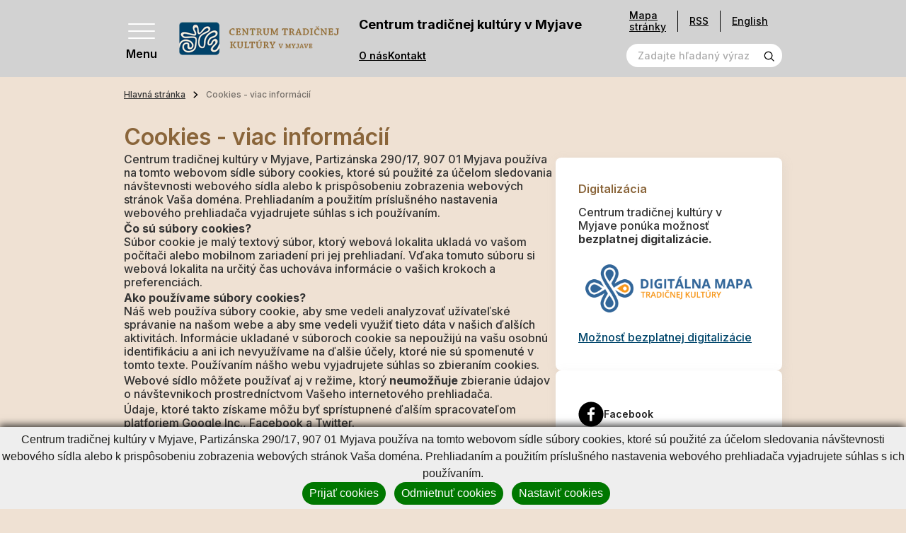

--- FILE ---
content_type: text/css
request_url: https://www.ctkmyjava.sk/buxus/assets/css/domain/ctkmyjava.css
body_size: 39831
content:
.page-item.active .page-link{background:#00466b !important}.hp-block-heading{color:#00466b !important}.card__title h3 a{color:#00466b}.card__title h3 a:hover{color:#8a653a}.btn-link{color:#000 !important}.btn-outline-graydark{border-color:#8a653a !important;color:#8a653a !important}.btn-outline-graydark:hover{background:#8a653a !important;color:#fff !important}.sitemap-tree a{color:#000}/*!
 * Bootstrap v4.6.2 (https://getbootstrap.com/)
 * Copyright 2011-2022 The Bootstrap Authors
 * Copyright 2011-2022 Twitter, Inc.
 * Licensed under MIT (https://github.com/twbs/bootstrap/blob/main/LICENSE)
 */:root{--blue: #007bff;--indigo: #6610f2;--purple: #6f42c1;--pink: #e83e8c;--red: #dc3545;--orange: #fd7e14;--yellow: #ffc107;--green: #28a745;--teal: #20c997;--cyan: #17a2b8;--white: #fff;--gray: #ababab;--gray-dark: #fafafa;--primary: #e3550f;--secondary: #e3550f;--success: #28a745;--info: #17a2b8;--warning: #ffc107;--danger: #dc3545;--light: #f8f9fa;--dark: #fafafa;--default: #232323;--primary-light: #e6ddd4;--primary-dark: #b9a288;--secondary-light: #e6ddd4;--breakpoint-xs: 0;--breakpoint-sm: 576px;--breakpoint-md: 768px;--breakpoint-lg: 992px;--breakpoint-xl: 1560px;--font-family-sans-serif: -apple-system, BlinkMacSystemFont, "Segoe UI", Roboto, "Helvetica Neue", Arial, "Noto Sans", "Liberation Sans", sans-serif, "Apple Color Emoji", "Segoe UI Emoji", "Segoe UI Symbol", "Noto Color Emoji";--font-family-monospace: SFMono-Regular, Menlo, Monaco, Consolas, "Liberation Mono", "Courier New", monospace}*,*::before,*::after{box-sizing:border-box}html{font-family:sans-serif;line-height:1.15;-webkit-text-size-adjust:100%;-webkit-tap-highlight-color:rgba(0,0,0,0)}article,aside,figcaption,figure,footer,header,hgroup,main,nav,section{display:block}body{margin:0;font-family:-apple-system,BlinkMacSystemFont,"Segoe UI",Roboto,"Helvetica Neue",Arial,"Noto Sans","Liberation Sans",sans-serif,"Apple Color Emoji","Segoe UI Emoji","Segoe UI Symbol","Noto Color Emoji";font-size:1rem;font-weight:500;line-height:1.21;color:#333;text-align:left;background-color:#fff}[tabindex="-1"]:focus:not(:focus-visible){outline:0 !important}hr{box-sizing:content-box;height:0;overflow:visible}h1,h2,h3,h4,h5,h6{margin-top:0;margin-bottom:.5rem}p{margin-top:0;margin-bottom:1rem}abbr[title],abbr[data-original-title]{text-decoration:underline;text-decoration:underline dotted;cursor:help;border-bottom:0;text-decoration-skip-ink:none}address{margin-bottom:1rem;font-style:normal;line-height:inherit}ol,ul,dl{margin-top:0;margin-bottom:1rem}ol ol,ul ul,ol ul,ul ol{margin-bottom:0}dt{font-weight:700}dd{margin-bottom:.5rem;margin-left:0}blockquote{margin:0 0 1rem}b,strong{font-weight:bolder}small{font-size:80%}sub,sup{position:relative;font-size:75%;line-height:0;vertical-align:baseline}sub{bottom:-0.25em}sup{top:-0.5em}a{color:#e3550f;text-decoration:none;background-color:rgba(0,0,0,0)}a:hover{color:#9b3a0a;text-decoration:underline}a:not([href]):not([class]){color:inherit;text-decoration:none}a:not([href]):not([class]):hover{color:inherit;text-decoration:none}pre,code,kbd,samp{font-family:SFMono-Regular,Menlo,Monaco,Consolas,"Liberation Mono","Courier New",monospace;font-size:1em}pre{margin-top:0;margin-bottom:1rem;overflow:auto;-ms-overflow-style:scrollbar}figure{margin:0 0 1rem}img{vertical-align:middle;border-style:none}svg{overflow:hidden;vertical-align:middle}table{border-collapse:collapse}caption{padding-top:1rem 1.125rem;padding-bottom:1rem 1.125rem;color:#ababab;text-align:left;caption-side:bottom}th{text-align:inherit;text-align:-webkit-match-parent}label{display:inline-block;margin-bottom:.5rem}button{border-radius:0}button:focus:not(:focus-visible){outline:0}input,button,select,optgroup,textarea{margin:0;font-family:inherit;font-size:inherit;line-height:inherit}button,input{overflow:visible}button,select{text-transform:none}[role=button]{cursor:pointer}select{word-wrap:normal}button,[type=button],[type=reset],[type=submit]{-webkit-appearance:button}button:not(:disabled),[type=button]:not(:disabled),[type=reset]:not(:disabled),[type=submit]:not(:disabled){cursor:pointer}button::-moz-focus-inner,[type=button]::-moz-focus-inner,[type=reset]::-moz-focus-inner,[type=submit]::-moz-focus-inner{padding:0;border-style:none}input[type=radio],input[type=checkbox]{box-sizing:border-box;padding:0}textarea{overflow:auto;resize:vertical}fieldset{min-width:0;padding:0;margin:0;border:0}legend{display:block;width:100%;max-width:100%;padding:0;margin-bottom:.5rem;font-size:1.5rem;line-height:inherit;color:inherit;white-space:normal}progress{vertical-align:baseline}[type=number]::-webkit-inner-spin-button,[type=number]::-webkit-outer-spin-button{height:auto}[type=search]{outline-offset:-2px;-webkit-appearance:none}[type=search]::-webkit-search-decoration{-webkit-appearance:none}::-webkit-file-upload-button{font:inherit;-webkit-appearance:button}output{display:inline-block}summary{display:list-item;cursor:pointer}template{display:none}[hidden]{display:none !important}h1,h2,h3,h4,h5,h6,.h1,.h2,.h3,.h4,.h5,.h6{margin-bottom:.5rem;font-weight:600;line-height:1.21;color:#8a653a}h1,.h1{font-size:2rem}h2,.h2{font-size:1.25rem}h3,.h3{font-size:1rem}h4,.h4{font-size:1.5rem}h5,.h5{font-size:1rem}h6,.h6{font-size:1rem}.lead{font-size:1.25rem;font-weight:300}.display-1{font-size:6rem;font-weight:300;line-height:1.21}.display-2{font-size:5.5rem;font-weight:300;line-height:1.21}.display-3{font-size:4.5rem;font-weight:300;line-height:1.21}.display-4{font-size:3.5rem;font-weight:300;line-height:1.21}hr{margin-top:1rem;margin-bottom:1rem;border:0;border-top:1px solid rgba(0,0,0,.1)}small,.small{font-size:0.875em;font-weight:400}mark,.mark{padding:.2em;background-color:#fcf8e3}.list-unstyled{padding-left:0;list-style:none}.list-inline{padding-left:0;list-style:none}.list-inline-item{display:inline-block}.list-inline-item:not(:last-child){margin-right:.5rem}.initialism{font-size:90%;text-transform:uppercase}.blockquote{margin-bottom:1rem;font-size:1.25rem}.blockquote-footer{display:block;font-size:0.875em;color:#ababab}.blockquote-footer::before{content:"— "}.img-fluid{max-width:100%;height:auto}.img-thumbnail{padding:.25rem;background-color:#fff;border:1px solid #333;border-radius:.5rem;max-width:100%;height:auto}.figure{display:inline-block}.figure-img{margin-bottom:.5rem;line-height:1}.figure-caption{font-size:90%;color:#ababab}code{font-size:87.5%;color:#e83e8c;word-wrap:break-word}a>code{color:inherit}kbd{padding:.2rem .4rem;font-size:87.5%;color:#fff;background-color:#f9f8f8;border-radius:.375rem}kbd kbd{padding:0;font-size:100%;font-weight:700}pre{display:block;font-size:87.5%;color:#f9f8f8}pre code{font-size:inherit;color:inherit;word-break:normal}.pre-scrollable{max-height:340px;overflow-y:scroll}.container,.container-fluid,.container-xl,.container-lg,.container-md,.container-sm{width:100%;padding-right:.75rem;padding-left:.75rem;margin-right:auto;margin-left:auto}@media(min-width: 576px){.container-sm,.container{max-width:540px}}@media(min-width: 768px){.container-md,.container-sm,.container{max-width:720px}}@media(min-width: 992px){.container-lg,.container-md,.container-sm,.container{max-width:960px}}@media(min-width: 1560px){.container-xl,.container-lg,.container-md,.container-sm,.container{max-width:1440px}}.row{display:flex;flex-wrap:wrap;margin-right:-0.75rem;margin-left:-0.75rem}.no-gutters{margin-right:0;margin-left:0}.no-gutters>.col,.no-gutters>[class*=col-]{padding-right:0;padding-left:0}.col-xl,.col-xl-auto,.col-xl-12,.col-xl-11,.col-xl-10,.col-xl-9,.col-xl-8,.col-xl-7,.col-xl-6,.col-xl-5,.col-xl-4,.col-xl-3,.col-xl-2,.col-xl-1,.col-lg,.col-lg-auto,.col-lg-12,.col-lg-11,.col-lg-10,.col-lg-9,.col-lg-8,.col-lg-7,.col-lg-6,.col-lg-5,.col-lg-4,.col-lg-3,.col-lg-2,.col-lg-1,.col-md,.col-md-auto,.col-md-12,.col-md-11,.col-md-10,.col-md-9,.col-md-8,.col-md-7,.col-md-6,.col-md-5,.col-md-4,.col-md-3,.col-md-2,.col-md-1,.col-sm,.col-sm-auto,.col-sm-12,.col-sm-11,.col-sm-10,.col-sm-9,.col-sm-8,.col-sm-7,.col-sm-6,.col-sm-5,.col-sm-4,.col-sm-3,.col-sm-2,.col-sm-1,.col,.col-auto,.col-12,.col-11,.col-10,.col-9,.col-8,.col-7,.col-6,.col-5,.col-4,.col-3,.col-2,.col-1{position:relative;width:100%;padding-right:.75rem;padding-left:.75rem}.col{flex-basis:0;flex-grow:1;max-width:100%}.row-cols-1>*{flex:0 0 100%;max-width:100%}.row-cols-2>*{flex:0 0 50%;max-width:50%}.row-cols-3>*{flex:0 0 33.3333333333%;max-width:33.3333333333%}.row-cols-4>*{flex:0 0 25%;max-width:25%}.row-cols-5>*{flex:0 0 20%;max-width:20%}.row-cols-6>*{flex:0 0 16.6666666667%;max-width:16.6666666667%}.col-auto{flex:0 0 auto;width:auto;max-width:100%}.col-1{flex:0 0 8.33333333%;max-width:8.33333333%}.col-2{flex:0 0 16.66666667%;max-width:16.66666667%}.col-3{flex:0 0 25%;max-width:25%}.col-4{flex:0 0 33.33333333%;max-width:33.33333333%}.col-5{flex:0 0 41.66666667%;max-width:41.66666667%}.col-6{flex:0 0 50%;max-width:50%}.col-7{flex:0 0 58.33333333%;max-width:58.33333333%}.col-8{flex:0 0 66.66666667%;max-width:66.66666667%}.col-9{flex:0 0 75%;max-width:75%}.col-10{flex:0 0 83.33333333%;max-width:83.33333333%}.col-11{flex:0 0 91.66666667%;max-width:91.66666667%}.col-12{flex:0 0 100%;max-width:100%}.order-first{order:-1}.order-last{order:13}.order-0{order:0}.order-1{order:1}.order-2{order:2}.order-3{order:3}.order-4{order:4}.order-5{order:5}.order-6{order:6}.order-7{order:7}.order-8{order:8}.order-9{order:9}.order-10{order:10}.order-11{order:11}.order-12{order:12}.offset-1{margin-left:8.33333333%}.offset-2{margin-left:16.66666667%}.offset-3{margin-left:25%}.offset-4{margin-left:33.33333333%}.offset-5{margin-left:41.66666667%}.offset-6{margin-left:50%}.offset-7{margin-left:58.33333333%}.offset-8{margin-left:66.66666667%}.offset-9{margin-left:75%}.offset-10{margin-left:83.33333333%}.offset-11{margin-left:91.66666667%}@media(min-width: 576px){.col-sm{flex-basis:0;flex-grow:1;max-width:100%}.row-cols-sm-1>*{flex:0 0 100%;max-width:100%}.row-cols-sm-2>*{flex:0 0 50%;max-width:50%}.row-cols-sm-3>*{flex:0 0 33.3333333333%;max-width:33.3333333333%}.row-cols-sm-4>*{flex:0 0 25%;max-width:25%}.row-cols-sm-5>*{flex:0 0 20%;max-width:20%}.row-cols-sm-6>*{flex:0 0 16.6666666667%;max-width:16.6666666667%}.col-sm-auto{flex:0 0 auto;width:auto;max-width:100%}.col-sm-1{flex:0 0 8.33333333%;max-width:8.33333333%}.col-sm-2{flex:0 0 16.66666667%;max-width:16.66666667%}.col-sm-3{flex:0 0 25%;max-width:25%}.col-sm-4{flex:0 0 33.33333333%;max-width:33.33333333%}.col-sm-5{flex:0 0 41.66666667%;max-width:41.66666667%}.col-sm-6{flex:0 0 50%;max-width:50%}.col-sm-7{flex:0 0 58.33333333%;max-width:58.33333333%}.col-sm-8{flex:0 0 66.66666667%;max-width:66.66666667%}.col-sm-9{flex:0 0 75%;max-width:75%}.col-sm-10{flex:0 0 83.33333333%;max-width:83.33333333%}.col-sm-11{flex:0 0 91.66666667%;max-width:91.66666667%}.col-sm-12{flex:0 0 100%;max-width:100%}.order-sm-first{order:-1}.order-sm-last{order:13}.order-sm-0{order:0}.order-sm-1{order:1}.order-sm-2{order:2}.order-sm-3{order:3}.order-sm-4{order:4}.order-sm-5{order:5}.order-sm-6{order:6}.order-sm-7{order:7}.order-sm-8{order:8}.order-sm-9{order:9}.order-sm-10{order:10}.order-sm-11{order:11}.order-sm-12{order:12}.offset-sm-0{margin-left:0}.offset-sm-1{margin-left:8.33333333%}.offset-sm-2{margin-left:16.66666667%}.offset-sm-3{margin-left:25%}.offset-sm-4{margin-left:33.33333333%}.offset-sm-5{margin-left:41.66666667%}.offset-sm-6{margin-left:50%}.offset-sm-7{margin-left:58.33333333%}.offset-sm-8{margin-left:66.66666667%}.offset-sm-9{margin-left:75%}.offset-sm-10{margin-left:83.33333333%}.offset-sm-11{margin-left:91.66666667%}}@media(min-width: 768px){.col-md{flex-basis:0;flex-grow:1;max-width:100%}.row-cols-md-1>*{flex:0 0 100%;max-width:100%}.row-cols-md-2>*{flex:0 0 50%;max-width:50%}.row-cols-md-3>*{flex:0 0 33.3333333333%;max-width:33.3333333333%}.row-cols-md-4>*{flex:0 0 25%;max-width:25%}.row-cols-md-5>*{flex:0 0 20%;max-width:20%}.row-cols-md-6>*{flex:0 0 16.6666666667%;max-width:16.6666666667%}.col-md-auto{flex:0 0 auto;width:auto;max-width:100%}.col-md-1{flex:0 0 8.33333333%;max-width:8.33333333%}.col-md-2{flex:0 0 16.66666667%;max-width:16.66666667%}.col-md-3{flex:0 0 25%;max-width:25%}.col-md-4{flex:0 0 33.33333333%;max-width:33.33333333%}.col-md-5{flex:0 0 41.66666667%;max-width:41.66666667%}.col-md-6{flex:0 0 50%;max-width:50%}.col-md-7{flex:0 0 58.33333333%;max-width:58.33333333%}.col-md-8{flex:0 0 66.66666667%;max-width:66.66666667%}.col-md-9{flex:0 0 75%;max-width:75%}.col-md-10{flex:0 0 83.33333333%;max-width:83.33333333%}.col-md-11{flex:0 0 91.66666667%;max-width:91.66666667%}.col-md-12{flex:0 0 100%;max-width:100%}.order-md-first{order:-1}.order-md-last{order:13}.order-md-0{order:0}.order-md-1{order:1}.order-md-2{order:2}.order-md-3{order:3}.order-md-4{order:4}.order-md-5{order:5}.order-md-6{order:6}.order-md-7{order:7}.order-md-8{order:8}.order-md-9{order:9}.order-md-10{order:10}.order-md-11{order:11}.order-md-12{order:12}.offset-md-0{margin-left:0}.offset-md-1{margin-left:8.33333333%}.offset-md-2{margin-left:16.66666667%}.offset-md-3{margin-left:25%}.offset-md-4{margin-left:33.33333333%}.offset-md-5{margin-left:41.66666667%}.offset-md-6{margin-left:50%}.offset-md-7{margin-left:58.33333333%}.offset-md-8{margin-left:66.66666667%}.offset-md-9{margin-left:75%}.offset-md-10{margin-left:83.33333333%}.offset-md-11{margin-left:91.66666667%}}@media(min-width: 992px){.col-lg{flex-basis:0;flex-grow:1;max-width:100%}.row-cols-lg-1>*{flex:0 0 100%;max-width:100%}.row-cols-lg-2>*{flex:0 0 50%;max-width:50%}.row-cols-lg-3>*{flex:0 0 33.3333333333%;max-width:33.3333333333%}.row-cols-lg-4>*{flex:0 0 25%;max-width:25%}.row-cols-lg-5>*{flex:0 0 20%;max-width:20%}.row-cols-lg-6>*{flex:0 0 16.6666666667%;max-width:16.6666666667%}.col-lg-auto{flex:0 0 auto;width:auto;max-width:100%}.col-lg-1{flex:0 0 8.33333333%;max-width:8.33333333%}.col-lg-2{flex:0 0 16.66666667%;max-width:16.66666667%}.col-lg-3{flex:0 0 25%;max-width:25%}.col-lg-4{flex:0 0 33.33333333%;max-width:33.33333333%}.col-lg-5{flex:0 0 41.66666667%;max-width:41.66666667%}.col-lg-6{flex:0 0 50%;max-width:50%}.col-lg-7{flex:0 0 58.33333333%;max-width:58.33333333%}.col-lg-8{flex:0 0 66.66666667%;max-width:66.66666667%}.col-lg-9{flex:0 0 75%;max-width:75%}.col-lg-10{flex:0 0 83.33333333%;max-width:83.33333333%}.col-lg-11{flex:0 0 91.66666667%;max-width:91.66666667%}.col-lg-12{flex:0 0 100%;max-width:100%}.order-lg-first{order:-1}.order-lg-last{order:13}.order-lg-0{order:0}.order-lg-1{order:1}.order-lg-2{order:2}.order-lg-3{order:3}.order-lg-4{order:4}.order-lg-5{order:5}.order-lg-6{order:6}.order-lg-7{order:7}.order-lg-8{order:8}.order-lg-9{order:9}.order-lg-10{order:10}.order-lg-11{order:11}.order-lg-12{order:12}.offset-lg-0{margin-left:0}.offset-lg-1{margin-left:8.33333333%}.offset-lg-2{margin-left:16.66666667%}.offset-lg-3{margin-left:25%}.offset-lg-4{margin-left:33.33333333%}.offset-lg-5{margin-left:41.66666667%}.offset-lg-6{margin-left:50%}.offset-lg-7{margin-left:58.33333333%}.offset-lg-8{margin-left:66.66666667%}.offset-lg-9{margin-left:75%}.offset-lg-10{margin-left:83.33333333%}.offset-lg-11{margin-left:91.66666667%}}@media(min-width: 1560px){.col-xl{flex-basis:0;flex-grow:1;max-width:100%}.row-cols-xl-1>*{flex:0 0 100%;max-width:100%}.row-cols-xl-2>*{flex:0 0 50%;max-width:50%}.row-cols-xl-3>*{flex:0 0 33.3333333333%;max-width:33.3333333333%}.row-cols-xl-4>*{flex:0 0 25%;max-width:25%}.row-cols-xl-5>*{flex:0 0 20%;max-width:20%}.row-cols-xl-6>*{flex:0 0 16.6666666667%;max-width:16.6666666667%}.col-xl-auto{flex:0 0 auto;width:auto;max-width:100%}.col-xl-1{flex:0 0 8.33333333%;max-width:8.33333333%}.col-xl-2{flex:0 0 16.66666667%;max-width:16.66666667%}.col-xl-3{flex:0 0 25%;max-width:25%}.col-xl-4{flex:0 0 33.33333333%;max-width:33.33333333%}.col-xl-5{flex:0 0 41.66666667%;max-width:41.66666667%}.col-xl-6{flex:0 0 50%;max-width:50%}.col-xl-7{flex:0 0 58.33333333%;max-width:58.33333333%}.col-xl-8{flex:0 0 66.66666667%;max-width:66.66666667%}.col-xl-9{flex:0 0 75%;max-width:75%}.col-xl-10{flex:0 0 83.33333333%;max-width:83.33333333%}.col-xl-11{flex:0 0 91.66666667%;max-width:91.66666667%}.col-xl-12{flex:0 0 100%;max-width:100%}.order-xl-first{order:-1}.order-xl-last{order:13}.order-xl-0{order:0}.order-xl-1{order:1}.order-xl-2{order:2}.order-xl-3{order:3}.order-xl-4{order:4}.order-xl-5{order:5}.order-xl-6{order:6}.order-xl-7{order:7}.order-xl-8{order:8}.order-xl-9{order:9}.order-xl-10{order:10}.order-xl-11{order:11}.order-xl-12{order:12}.offset-xl-0{margin-left:0}.offset-xl-1{margin-left:8.33333333%}.offset-xl-2{margin-left:16.66666667%}.offset-xl-3{margin-left:25%}.offset-xl-4{margin-left:33.33333333%}.offset-xl-5{margin-left:41.66666667%}.offset-xl-6{margin-left:50%}.offset-xl-7{margin-left:58.33333333%}.offset-xl-8{margin-left:66.66666667%}.offset-xl-9{margin-left:75%}.offset-xl-10{margin-left:83.33333333%}.offset-xl-11{margin-left:91.66666667%}}.table{width:100%;margin-bottom:1rem;color:#333}.table th,.table td{padding:1rem 1.125rem;vertical-align:top;border-top:1px solid #333}.table thead th{vertical-align:bottom;border-bottom:2px solid #333}.table tbody+tbody{border-top:2px solid #333}.table-sm th,.table-sm td{padding:.3rem}.table-bordered{border:1px solid #333}.table-bordered th,.table-bordered td{border:1px solid #333}.table-bordered thead th,.table-bordered thead td{border-bottom-width:2px}.table-borderless th,.table-borderless td,.table-borderless thead th,.table-borderless tbody+tbody{border:0}.table-striped tbody tr:nth-of-type(odd){background-color:rgba(0,0,0,.05)}.table-hover tbody tr:hover{color:#333;background-color:rgba(0,0,0,.075)}.table-primary,.table-primary>th,.table-primary>td{background-color:#f7cfbc}.table-primary th,.table-primary td,.table-primary thead th,.table-primary tbody+tbody{border-color:#f0a782}.table-hover .table-primary:hover{background-color:#f4bfa5}.table-hover .table-primary:hover>td,.table-hover .table-primary:hover>th{background-color:#f4bfa5}.table-secondary,.table-secondary>th,.table-secondary>td{background-color:#f7cfbc}.table-secondary th,.table-secondary td,.table-secondary thead th,.table-secondary tbody+tbody{border-color:#f0a782}.table-hover .table-secondary:hover{background-color:#f4bfa5}.table-hover .table-secondary:hover>td,.table-hover .table-secondary:hover>th{background-color:#f4bfa5}.table-success,.table-success>th,.table-success>td{background-color:#c3e6cb}.table-success th,.table-success td,.table-success thead th,.table-success tbody+tbody{border-color:#8fd19e}.table-hover .table-success:hover{background-color:#b1dfbb}.table-hover .table-success:hover>td,.table-hover .table-success:hover>th{background-color:#b1dfbb}.table-info,.table-info>th,.table-info>td{background-color:#bee5eb}.table-info th,.table-info td,.table-info thead th,.table-info tbody+tbody{border-color:#86cfda}.table-hover .table-info:hover{background-color:#abdde5}.table-hover .table-info:hover>td,.table-hover .table-info:hover>th{background-color:#abdde5}.table-warning,.table-warning>th,.table-warning>td{background-color:#ffeeba}.table-warning th,.table-warning td,.table-warning thead th,.table-warning tbody+tbody{border-color:#ffdf7e}.table-hover .table-warning:hover{background-color:#ffe8a1}.table-hover .table-warning:hover>td,.table-hover .table-warning:hover>th{background-color:#ffe8a1}.table-danger,.table-danger>th,.table-danger>td{background-color:#f5c6cb}.table-danger th,.table-danger td,.table-danger thead th,.table-danger tbody+tbody{border-color:#ed969e}.table-hover .table-danger:hover{background-color:#f1b0b7}.table-hover .table-danger:hover>td,.table-hover .table-danger:hover>th{background-color:#f1b0b7}.table-light,.table-light>th,.table-light>td{background-color:#fdfdfe}.table-light th,.table-light td,.table-light thead th,.table-light tbody+tbody{border-color:#fbfcfc}.table-hover .table-light:hover{background-color:#ececf6}.table-hover .table-light:hover>td,.table-hover .table-light:hover>th{background-color:#ececf6}.table-dark,.table-dark>th,.table-dark>td{background-color:#fefefe}.table-dark th,.table-dark td,.table-dark thead th,.table-dark tbody+tbody{border-color:#fcfcfc}.table-hover .table-dark:hover{background-color:#f1f1f1}.table-hover .table-dark:hover>td,.table-hover .table-dark:hover>th{background-color:#f1f1f1}.table-default,.table-default>th,.table-default>td{background-color:#c1c1c1}.table-default th,.table-default td,.table-default thead th,.table-default tbody+tbody{border-color:#8d8d8d}.table-hover .table-default:hover{background-color:#b4b4b4}.table-hover .table-default:hover>td,.table-hover .table-default:hover>th{background-color:#b4b4b4}.table-primary-light,.table-primary-light>th,.table-primary-light>td{background-color:#f8f5f3}.table-primary-light th,.table-primary-light td,.table-primary-light thead th,.table-primary-light tbody+tbody{border-color:#f2ede9}.table-hover .table-primary-light:hover{background-color:#efe8e3}.table-hover .table-primary-light:hover>td,.table-hover .table-primary-light:hover>th{background-color:#efe8e3}.table-primary-dark,.table-primary-dark>th,.table-primary-dark>td{background-color:#ebe5de}.table-primary-dark th,.table-primary-dark td,.table-primary-dark thead th,.table-primary-dark tbody+tbody{border-color:#dbcfc1}.table-hover .table-primary-dark:hover{background-color:#e1d8ce}.table-hover .table-primary-dark:hover>td,.table-hover .table-primary-dark:hover>th{background-color:#e1d8ce}.table-secondary-light,.table-secondary-light>th,.table-secondary-light>td{background-color:#f8f5f3}.table-secondary-light th,.table-secondary-light td,.table-secondary-light thead th,.table-secondary-light tbody+tbody{border-color:#f2ede9}.table-hover .table-secondary-light:hover{background-color:#efe8e3}.table-hover .table-secondary-light:hover>td,.table-hover .table-secondary-light:hover>th{background-color:#efe8e3}.table-active,.table-active>th,.table-active>td{background-color:rgba(0,0,0,.075)}.table-hover .table-active:hover{background-color:rgba(0,0,0,.075)}.table-hover .table-active:hover>td,.table-hover .table-active:hover>th{background-color:rgba(0,0,0,.075)}.table .thead-dark th{color:#fff;background-color:#fafafa;border-color:#fff}.table .thead-light th{color:#e6e6e6;background-color:#232323;border-color:#333}.table-dark{color:#fff;background-color:#fafafa}.table-dark th,.table-dark td,.table-dark thead th{border-color:#fff}.table-dark.table-bordered{border:0}.table-dark.table-striped tbody tr:nth-of-type(odd){background-color:rgba(255,255,255,.05)}.table-dark.table-hover tbody tr:hover{color:#fff;background-color:rgba(255,255,255,.075)}@media(max-width: 575.98px){.table-responsive-sm{display:block;width:100%;overflow-x:auto;-webkit-overflow-scrolling:touch}.table-responsive-sm>.table-bordered{border:0}}@media(max-width: 767.98px){.table-responsive-md{display:block;width:100%;overflow-x:auto;-webkit-overflow-scrolling:touch}.table-responsive-md>.table-bordered{border:0}}@media(max-width: 991.98px){.table-responsive-lg{display:block;width:100%;overflow-x:auto;-webkit-overflow-scrolling:touch}.table-responsive-lg>.table-bordered{border:0}}@media(max-width: 1559.98px){.table-responsive-xl{display:block;width:100%;overflow-x:auto;-webkit-overflow-scrolling:touch}.table-responsive-xl>.table-bordered{border:0}}.table-responsive{display:block;width:100%;overflow-x:auto;-webkit-overflow-scrolling:touch}.table-responsive>.table-bordered{border:0}.form-control{display:block;width:100%;height:calc(1.21em + 1rem + 4px);padding:.5rem 1rem;font-size:0.875rem;font-weight:500;line-height:1.21;color:#232323;background-color:#fff;background-clip:padding-box;border:2px solid #e3550f;border-radius:100px;transition:border-color .15s ease-in-out,box-shadow .15s ease-in-out}@media(prefers-reduced-motion: reduce){.form-control{transition:none}}.form-control::-ms-expand{background-color:rgba(0,0,0,0);border:0}.form-control:focus{color:#232323;background-color:#fff;border-color:#f6a47b;outline:0;box-shadow:0 0 0 .2rem rgba(227,85,15,.25)}.form-control::placeholder{color:#ababab;opacity:1}.form-control:disabled,.form-control[readonly]{background-color:#232323;opacity:1}input[type=date].form-control,input[type=time].form-control,input[type=datetime-local].form-control,input[type=month].form-control{appearance:none}select.form-control:-moz-focusring{color:rgba(0,0,0,0);text-shadow:0 0 0 #232323}select.form-control:focus::-ms-value{color:#232323;background-color:#fff}.form-control-file,.form-control-range{display:block;width:100%}.col-form-label{padding-top:calc(0.5rem + 2px);padding-bottom:calc(0.5rem + 2px);margin-bottom:0;font-size:inherit;line-height:1.21}.col-form-label-lg{padding-top:calc(0.5rem + 2px);padding-bottom:calc(0.5rem + 2px);font-size:1.25rem;line-height:1.5}.col-form-label-sm{padding-top:calc(0.25rem + 2px);padding-bottom:calc(0.25rem + 2px);font-size:0.875rem;line-height:1.5}.form-control-plaintext{display:block;width:100%;padding:.5rem 0;margin-bottom:0;font-size:0.875rem;line-height:1.21;color:#333;background-color:rgba(0,0,0,0);border:solid rgba(0,0,0,0);border-width:2px 0}.form-control-plaintext.form-control-sm,.form-control-plaintext.form-control-lg{padding-right:0;padding-left:0}.form-control-sm{height:calc(1.5em + 0.5rem + 4px);padding:.25rem .5rem;font-size:0.875rem;line-height:1.5;border-radius:.375rem}.form-control-lg{height:calc(1.5em + 1rem + 4px);padding:.5rem 1rem;font-size:1.25rem;line-height:1.5;border-radius:.3rem}select.form-control[size],select.form-control[multiple]{height:auto}textarea.form-control{height:auto}.form-group{margin-bottom:1rem}.form-text{display:block;margin-top:.25rem}.form-row{display:flex;flex-wrap:wrap;margin-right:-5px;margin-left:-5px}.form-row>.col,.form-row>[class*=col-]{padding-right:5px;padding-left:5px}.form-check{position:relative;display:block;padding-left:1.25rem}.form-check-input{position:absolute;margin-top:.3rem;margin-left:-1.25rem}.form-check-input[disabled]~.form-check-label,.form-check-input:disabled~.form-check-label{color:#ababab}.form-check-label{margin-bottom:0}.form-check-inline{display:inline-flex;align-items:center;padding-left:0;margin-right:.75rem}.form-check-inline .form-check-input{position:static;margin-top:0;margin-right:.3125rem;margin-left:0}.valid-feedback{display:none;width:100%;margin-top:.25rem;font-size:0.875em;color:#28a745}.valid-tooltip{position:absolute;top:100%;left:0;z-index:5;display:none;max-width:100%;padding:.25rem .5rem;margin-top:.1rem;font-size:0.875rem;line-height:1.21;color:#fff;background-color:rgba(40,167,69,.9);border-radius:.5rem}.form-row>.col>.valid-tooltip,.form-row>[class*=col-]>.valid-tooltip{left:5px}.was-validated :valid~.valid-feedback,.was-validated :valid~.valid-tooltip,.is-valid~.valid-feedback,.is-valid~.valid-tooltip{display:block}.was-validated .form-control:valid,.form-control.is-valid{border-color:#28a745;padding-right:calc(1.21em + 1rem) !important;background-image:url("data:image/svg+xml,%3csvg xmlns='http://www.w3.org/2000/svg' width='8' height='8' viewBox='0 0 8 8'%3e%3cpath fill='%2328a745' d='M2.3 6.73L.6 4.53c-.4-1.04.46-1.4 1.1-.8l1.1 1.4 3.4-3.8c.6-.63 1.6-.27 1.2.7l-4 4.6c-.43.5-.8.4-1.1.1z'/%3e%3c/svg%3e");background-repeat:no-repeat;background-position:right calc(0.3025em + 0.25rem) center;background-size:calc(0.605em + 0.5rem) calc(0.605em + 0.5rem)}.was-validated .form-control:valid:focus,.form-control.is-valid:focus{border-color:#28a745;box-shadow:0 0 0 .2rem rgba(40,167,69,.25)}.was-validated select.form-control:valid,select.form-control.is-valid{padding-right:4rem !important;background-position:right 2rem center}.was-validated textarea.form-control:valid,textarea.form-control.is-valid{padding-right:calc(1.21em + 1rem);background-position:top calc(0.3025em + 0.25rem) right calc(0.3025em + 0.25rem)}.was-validated .custom-select:valid,.custom-select.is-valid{border-color:#28a745;padding-right:calc(0.75em + 2.75rem) !important;background:url("data:image/svg+xml,%3csvg xmlns='http://www.w3.org/2000/svg' width='4' height='5' viewBox='0 0 4 5'%3e%3cpath fill='%23fafafa' d='M2 0L0 2h4zm0 5L0 3h4z'/%3e%3c/svg%3e") right 1rem center/8px 10px no-repeat,#fff url("data:image/svg+xml,%3csvg xmlns='http://www.w3.org/2000/svg' width='8' height='8' viewBox='0 0 8 8'%3e%3cpath fill='%2328a745' d='M2.3 6.73L.6 4.53c-.4-1.04.46-1.4 1.1-.8l1.1 1.4 3.4-3.8c.6-.63 1.6-.27 1.2.7l-4 4.6c-.43.5-.8.4-1.1.1z'/%3e%3c/svg%3e") center right 2rem/calc(0.605em + 0.5rem) calc(0.605em + 0.5rem) no-repeat}.was-validated .custom-select:valid:focus,.custom-select.is-valid:focus{border-color:#28a745;box-shadow:0 0 0 .2rem rgba(40,167,69,.25)}.was-validated .form-check-input:valid~.form-check-label,.form-check-input.is-valid~.form-check-label{color:#28a745}.was-validated .form-check-input:valid~.valid-feedback,.was-validated .form-check-input:valid~.valid-tooltip,.form-check-input.is-valid~.valid-feedback,.form-check-input.is-valid~.valid-tooltip{display:block}.was-validated .custom-control-input:valid~.custom-control-label,.custom-control-input.is-valid~.custom-control-label{color:#28a745}.was-validated .custom-control-input:valid~.custom-control-label::before,.custom-control-input.is-valid~.custom-control-label::before{border-color:#28a745}.was-validated .custom-control-input:valid:checked~.custom-control-label::before,.custom-control-input.is-valid:checked~.custom-control-label::before{border-color:#34ce57;background-color:#34ce57}.was-validated .custom-control-input:valid:focus~.custom-control-label::before,.custom-control-input.is-valid:focus~.custom-control-label::before{box-shadow:0 0 0 .2rem rgba(40,167,69,.25)}.was-validated .custom-control-input:valid:focus:not(:checked)~.custom-control-label::before,.custom-control-input.is-valid:focus:not(:checked)~.custom-control-label::before{border-color:#28a745}.was-validated .custom-file-input:valid~.custom-file-label,.custom-file-input.is-valid~.custom-file-label{border-color:#28a745}.was-validated .custom-file-input:valid:focus~.custom-file-label,.custom-file-input.is-valid:focus~.custom-file-label{border-color:#28a745;box-shadow:0 0 0 .2rem rgba(40,167,69,.25)}.invalid-feedback{display:none;width:100%;margin-top:.25rem;font-size:0.875em;color:#dc3545}.invalid-tooltip{position:absolute;top:100%;left:0;z-index:5;display:none;max-width:100%;padding:.25rem .5rem;margin-top:.1rem;font-size:0.875rem;line-height:1.21;color:#fff;background-color:rgba(220,53,69,.9);border-radius:.5rem}.form-row>.col>.invalid-tooltip,.form-row>[class*=col-]>.invalid-tooltip{left:5px}.was-validated :invalid~.invalid-feedback,.was-validated :invalid~.invalid-tooltip,.is-invalid~.invalid-feedback,.is-invalid~.invalid-tooltip{display:block}.was-validated .form-control:invalid,.form-control.is-invalid{border-color:#dc3545;padding-right:calc(1.21em + 1rem) !important;background-image:url("data:image/svg+xml,%3csvg xmlns='http://www.w3.org/2000/svg' width='12' height='12' fill='none' stroke='%23dc3545' viewBox='0 0 12 12'%3e%3ccircle cx='6' cy='6' r='4.5'/%3e%3cpath stroke-linejoin='round' d='M5.8 3.6h.4L6 6.5z'/%3e%3ccircle cx='6' cy='8.2' r='.6' fill='%23dc3545' stroke='none'/%3e%3c/svg%3e");background-repeat:no-repeat;background-position:right calc(0.3025em + 0.25rem) center;background-size:calc(0.605em + 0.5rem) calc(0.605em + 0.5rem)}.was-validated .form-control:invalid:focus,.form-control.is-invalid:focus{border-color:#dc3545;box-shadow:0 0 0 .2rem rgba(220,53,69,.25)}.was-validated select.form-control:invalid,select.form-control.is-invalid{padding-right:4rem !important;background-position:right 2rem center}.was-validated textarea.form-control:invalid,textarea.form-control.is-invalid{padding-right:calc(1.21em + 1rem);background-position:top calc(0.3025em + 0.25rem) right calc(0.3025em + 0.25rem)}.was-validated .custom-select:invalid,.custom-select.is-invalid{border-color:#dc3545;padding-right:calc(0.75em + 2.75rem) !important;background:url("data:image/svg+xml,%3csvg xmlns='http://www.w3.org/2000/svg' width='4' height='5' viewBox='0 0 4 5'%3e%3cpath fill='%23fafafa' d='M2 0L0 2h4zm0 5L0 3h4z'/%3e%3c/svg%3e") right 1rem center/8px 10px no-repeat,#fff url("data:image/svg+xml,%3csvg xmlns='http://www.w3.org/2000/svg' width='12' height='12' fill='none' stroke='%23dc3545' viewBox='0 0 12 12'%3e%3ccircle cx='6' cy='6' r='4.5'/%3e%3cpath stroke-linejoin='round' d='M5.8 3.6h.4L6 6.5z'/%3e%3ccircle cx='6' cy='8.2' r='.6' fill='%23dc3545' stroke='none'/%3e%3c/svg%3e") center right 2rem/calc(0.605em + 0.5rem) calc(0.605em + 0.5rem) no-repeat}.was-validated .custom-select:invalid:focus,.custom-select.is-invalid:focus{border-color:#dc3545;box-shadow:0 0 0 .2rem rgba(220,53,69,.25)}.was-validated .form-check-input:invalid~.form-check-label,.form-check-input.is-invalid~.form-check-label{color:#dc3545}.was-validated .form-check-input:invalid~.invalid-feedback,.was-validated .form-check-input:invalid~.invalid-tooltip,.form-check-input.is-invalid~.invalid-feedback,.form-check-input.is-invalid~.invalid-tooltip{display:block}.was-validated .custom-control-input:invalid~.custom-control-label,.custom-control-input.is-invalid~.custom-control-label{color:#dc3545}.was-validated .custom-control-input:invalid~.custom-control-label::before,.custom-control-input.is-invalid~.custom-control-label::before{border-color:#dc3545}.was-validated .custom-control-input:invalid:checked~.custom-control-label::before,.custom-control-input.is-invalid:checked~.custom-control-label::before{border-color:#e4606d;background-color:#e4606d}.was-validated .custom-control-input:invalid:focus~.custom-control-label::before,.custom-control-input.is-invalid:focus~.custom-control-label::before{box-shadow:0 0 0 .2rem rgba(220,53,69,.25)}.was-validated .custom-control-input:invalid:focus:not(:checked)~.custom-control-label::before,.custom-control-input.is-invalid:focus:not(:checked)~.custom-control-label::before{border-color:#dc3545}.was-validated .custom-file-input:invalid~.custom-file-label,.custom-file-input.is-invalid~.custom-file-label{border-color:#dc3545}.was-validated .custom-file-input:invalid:focus~.custom-file-label,.custom-file-input.is-invalid:focus~.custom-file-label{border-color:#dc3545;box-shadow:0 0 0 .2rem rgba(220,53,69,.25)}.form-inline{display:flex;flex-flow:row wrap;align-items:center}.form-inline .form-check{width:100%}@media(min-width: 576px){.form-inline label{display:flex;align-items:center;justify-content:center;margin-bottom:0}.form-inline .form-group{display:flex;flex:0 0 auto;flex-flow:row wrap;align-items:center;margin-bottom:0}.form-inline .form-control{display:inline-block;width:auto;vertical-align:middle}.form-inline .form-control-plaintext{display:inline-block}.form-inline .input-group,.form-inline .custom-select{width:auto}.form-inline .form-check{display:flex;align-items:center;justify-content:center;width:auto;padding-left:0}.form-inline .form-check-input{position:relative;flex-shrink:0;margin-top:0;margin-right:.25rem;margin-left:0}.form-inline .custom-control{align-items:center;justify-content:center}.form-inline .custom-control-label{margin-bottom:0}}.btn{display:inline-block;font-weight:600;color:#333;text-align:center;vertical-align:middle;user-select:none;background-color:rgba(0,0,0,0);border:.125rem solid rgba(0,0,0,0);padding:.625rem 1.5rem;font-size:1rem;line-height:1;border-radius:.5rem;transition:color .15s ease-in-out,background-color .15s ease-in-out,border-color .15s ease-in-out,box-shadow .15s ease-in-out}@media(prefers-reduced-motion: reduce){.btn{transition:none}}.btn:hover{color:#333;text-decoration:none}.btn:focus,.btn.focus{outline:0;box-shadow:0 0 0 .2rem rgba(227,85,15,.25)}.btn.disabled,.btn:disabled{opacity:.65}.btn:not(:disabled):not(.disabled){cursor:pointer}a.btn.disabled,fieldset:disabled a.btn{pointer-events:none}.btn-primary{color:#fff;background-color:#e3550f;border-color:#e3550f}.btn-primary:hover{color:#fff;background-color:#bf480d;border-color:#b3430c}.btn-primary:focus,.btn-primary.focus{color:#fff;background-color:#bf480d;border-color:#b3430c;box-shadow:0 0 0 .2rem rgba(231,111,51,.5)}.btn-primary.disabled,.btn-primary:disabled{color:#fff;background-color:#e3550f;border-color:#e3550f}.btn-primary:not(:disabled):not(.disabled):active,.btn-primary:not(:disabled):not(.disabled).active,.show>.btn-primary.dropdown-toggle{color:#fff;background-color:#b3430c;border-color:#a73f0b}.btn-primary:not(:disabled):not(.disabled):active:focus,.btn-primary:not(:disabled):not(.disabled).active:focus,.show>.btn-primary.dropdown-toggle:focus{box-shadow:0 0 0 .2rem rgba(231,111,51,.5)}.btn-secondary{color:#fff;background-color:#e3550f;border-color:#e3550f}.btn-secondary:hover{color:#fff;background-color:#bf480d;border-color:#b3430c}.btn-secondary:focus,.btn-secondary.focus{color:#fff;background-color:#bf480d;border-color:#b3430c;box-shadow:0 0 0 .2rem rgba(231,111,51,.5)}.btn-secondary.disabled,.btn-secondary:disabled{color:#fff;background-color:#e3550f;border-color:#e3550f}.btn-secondary:not(:disabled):not(.disabled):active,.btn-secondary:not(:disabled):not(.disabled).active,.show>.btn-secondary.dropdown-toggle{color:#fff;background-color:#b3430c;border-color:#a73f0b}.btn-secondary:not(:disabled):not(.disabled):active:focus,.btn-secondary:not(:disabled):not(.disabled).active:focus,.show>.btn-secondary.dropdown-toggle:focus{box-shadow:0 0 0 .2rem rgba(231,111,51,.5)}.btn-success{color:#fff;background-color:#28a745;border-color:#28a745}.btn-success:hover{color:#fff;background-color:#218838;border-color:#1e7e34}.btn-success:focus,.btn-success.focus{color:#fff;background-color:#218838;border-color:#1e7e34;box-shadow:0 0 0 .2rem rgba(72,180,97,.5)}.btn-success.disabled,.btn-success:disabled{color:#fff;background-color:#28a745;border-color:#28a745}.btn-success:not(:disabled):not(.disabled):active,.btn-success:not(:disabled):not(.disabled).active,.show>.btn-success.dropdown-toggle{color:#fff;background-color:#1e7e34;border-color:#1c7430}.btn-success:not(:disabled):not(.disabled):active:focus,.btn-success:not(:disabled):not(.disabled).active:focus,.show>.btn-success.dropdown-toggle:focus{box-shadow:0 0 0 .2rem rgba(72,180,97,.5)}.btn-info{color:#fff;background-color:#17a2b8;border-color:#17a2b8}.btn-info:hover{color:#fff;background-color:#138496;border-color:#117a8b}.btn-info:focus,.btn-info.focus{color:#fff;background-color:#138496;border-color:#117a8b;box-shadow:0 0 0 .2rem rgba(58,176,195,.5)}.btn-info.disabled,.btn-info:disabled{color:#fff;background-color:#17a2b8;border-color:#17a2b8}.btn-info:not(:disabled):not(.disabled):active,.btn-info:not(:disabled):not(.disabled).active,.show>.btn-info.dropdown-toggle{color:#fff;background-color:#117a8b;border-color:#10707f}.btn-info:not(:disabled):not(.disabled):active:focus,.btn-info:not(:disabled):not(.disabled).active:focus,.show>.btn-info.dropdown-toggle:focus{box-shadow:0 0 0 .2rem rgba(58,176,195,.5)}.btn-warning{color:#f9f8f8;background-color:#ffc107;border-color:#ffc107}.btn-warning:hover{color:#f9f8f8;background-color:#e0a800;border-color:#d39e00}.btn-warning:focus,.btn-warning.focus{color:#f9f8f8;background-color:#e0a800;border-color:#d39e00;box-shadow:0 0 0 .2rem rgba(254,201,43,.5)}.btn-warning.disabled,.btn-warning:disabled{color:#f9f8f8;background-color:#ffc107;border-color:#ffc107}.btn-warning:not(:disabled):not(.disabled):active,.btn-warning:not(:disabled):not(.disabled).active,.show>.btn-warning.dropdown-toggle{color:#f9f8f8;background-color:#d39e00;border-color:#c69500}.btn-warning:not(:disabled):not(.disabled):active:focus,.btn-warning:not(:disabled):not(.disabled).active:focus,.show>.btn-warning.dropdown-toggle:focus{box-shadow:0 0 0 .2rem rgba(254,201,43,.5)}.btn-danger{color:#fff;background-color:#dc3545;border-color:#dc3545}.btn-danger:hover{color:#fff;background-color:#c82333;border-color:#bd2130}.btn-danger:focus,.btn-danger.focus{color:#fff;background-color:#c82333;border-color:#bd2130;box-shadow:0 0 0 .2rem rgba(225,83,97,.5)}.btn-danger.disabled,.btn-danger:disabled{color:#fff;background-color:#dc3545;border-color:#dc3545}.btn-danger:not(:disabled):not(.disabled):active,.btn-danger:not(:disabled):not(.disabled).active,.show>.btn-danger.dropdown-toggle{color:#fff;background-color:#bd2130;border-color:#b21f2d}.btn-danger:not(:disabled):not(.disabled):active:focus,.btn-danger:not(:disabled):not(.disabled).active:focus,.show>.btn-danger.dropdown-toggle:focus{box-shadow:0 0 0 .2rem rgba(225,83,97,.5)}.btn-light{color:#f9f8f8;background-color:#f8f9fa;border-color:#f8f9fa}.btn-light:hover{color:#f9f8f8;background-color:#e2e6ea;border-color:#dae0e5}.btn-light:focus,.btn-light.focus{color:#f9f8f8;background-color:#e2e6ea;border-color:#dae0e5;box-shadow:0 0 0 .2rem rgba(248,249,250,.5)}.btn-light.disabled,.btn-light:disabled{color:#f9f8f8;background-color:#f8f9fa;border-color:#f8f9fa}.btn-light:not(:disabled):not(.disabled):active,.btn-light:not(:disabled):not(.disabled).active,.show>.btn-light.dropdown-toggle{color:#f9f8f8;background-color:#dae0e5;border-color:#d3d9df}.btn-light:not(:disabled):not(.disabled):active:focus,.btn-light:not(:disabled):not(.disabled).active:focus,.show>.btn-light.dropdown-toggle:focus{box-shadow:0 0 0 .2rem rgba(248,249,250,.5)}.btn-dark{color:#f9f8f8;background-color:#fafafa;border-color:#fafafa}.btn-dark:hover{color:#f9f8f8;background-color:#e7e7e7;border-color:#e1e1e1}.btn-dark:focus,.btn-dark.focus{color:#f9f8f8;background-color:#e7e7e7;border-color:#e1e1e1;box-shadow:0 0 0 .2rem rgba(250,250,250,.5)}.btn-dark.disabled,.btn-dark:disabled{color:#f9f8f8;background-color:#fafafa;border-color:#fafafa}.btn-dark:not(:disabled):not(.disabled):active,.btn-dark:not(:disabled):not(.disabled).active,.show>.btn-dark.dropdown-toggle{color:#f9f8f8;background-color:#e1e1e1;border-color:#dadada}.btn-dark:not(:disabled):not(.disabled):active:focus,.btn-dark:not(:disabled):not(.disabled).active:focus,.show>.btn-dark.dropdown-toggle:focus{box-shadow:0 0 0 .2rem rgba(250,250,250,.5)}.btn-default{color:#fff;background-color:#232323;border-color:#232323}.btn-default:hover{color:#fff;background-color:#101010;border-color:#0a0a0a}.btn-default:focus,.btn-default.focus{color:#fff;background-color:#101010;border-color:#0a0a0a;box-shadow:0 0 0 .2rem rgba(68,68,68,.5)}.btn-default.disabled,.btn-default:disabled{color:#fff;background-color:#232323;border-color:#232323}.btn-default:not(:disabled):not(.disabled):active,.btn-default:not(:disabled):not(.disabled).active,.show>.btn-default.dropdown-toggle{color:#fff;background-color:#0a0a0a;border-color:#030303}.btn-default:not(:disabled):not(.disabled):active:focus,.btn-default:not(:disabled):not(.disabled).active:focus,.show>.btn-default.dropdown-toggle:focus{box-shadow:0 0 0 .2rem rgba(68,68,68,.5)}.btn-primary-light{color:#f9f8f8;background-color:#e6ddd4;border-color:#e6ddd4}.btn-primary-light:hover{color:#f9f8f8;background-color:#d8cabc;border-color:#d3c4b4}.btn-primary-light:focus,.btn-primary-light.focus{color:#f9f8f8;background-color:#d8cabc;border-color:#d3c4b4;box-shadow:0 0 0 .2rem rgba(233,225,217,.5)}.btn-primary-light.disabled,.btn-primary-light:disabled{color:#f9f8f8;background-color:#e6ddd4;border-color:#e6ddd4}.btn-primary-light:not(:disabled):not(.disabled):active,.btn-primary-light:not(:disabled):not(.disabled).active,.show>.btn-primary-light.dropdown-toggle{color:#f9f8f8;background-color:#d3c4b4;border-color:#cfbdac}.btn-primary-light:not(:disabled):not(.disabled):active:focus,.btn-primary-light:not(:disabled):not(.disabled).active:focus,.show>.btn-primary-light.dropdown-toggle:focus{box-shadow:0 0 0 .2rem rgba(233,225,217,.5)}.btn-primary-dark{color:#f9f8f8;background-color:#b9a288;border-color:#b9a288}.btn-primary-dark:hover{color:#fff;background-color:#ab8f70;border-color:#a68968}.btn-primary-dark:focus,.btn-primary-dark.focus{color:#fff;background-color:#ab8f70;border-color:#a68968;box-shadow:0 0 0 .2rem rgba(195,175,153,.5)}.btn-primary-dark.disabled,.btn-primary-dark:disabled{color:#f9f8f8;background-color:#b9a288;border-color:#b9a288}.btn-primary-dark:not(:disabled):not(.disabled):active,.btn-primary-dark:not(:disabled):not(.disabled).active,.show>.btn-primary-dark.dropdown-toggle{color:#fff;background-color:#a68968;border-color:#a18360}.btn-primary-dark:not(:disabled):not(.disabled):active:focus,.btn-primary-dark:not(:disabled):not(.disabled).active:focus,.show>.btn-primary-dark.dropdown-toggle:focus{box-shadow:0 0 0 .2rem rgba(195,175,153,.5)}.btn-secondary-light{color:#f9f8f8;background-color:#e6ddd4;border-color:#e6ddd4}.btn-secondary-light:hover{color:#f9f8f8;background-color:#d8cabc;border-color:#d3c4b4}.btn-secondary-light:focus,.btn-secondary-light.focus{color:#f9f8f8;background-color:#d8cabc;border-color:#d3c4b4;box-shadow:0 0 0 .2rem rgba(233,225,217,.5)}.btn-secondary-light.disabled,.btn-secondary-light:disabled{color:#f9f8f8;background-color:#e6ddd4;border-color:#e6ddd4}.btn-secondary-light:not(:disabled):not(.disabled):active,.btn-secondary-light:not(:disabled):not(.disabled).active,.show>.btn-secondary-light.dropdown-toggle{color:#f9f8f8;background-color:#d3c4b4;border-color:#cfbdac}.btn-secondary-light:not(:disabled):not(.disabled):active:focus,.btn-secondary-light:not(:disabled):not(.disabled).active:focus,.show>.btn-secondary-light.dropdown-toggle:focus{box-shadow:0 0 0 .2rem rgba(233,225,217,.5)}.btn-outline-primary{color:#e3550f;border-color:#e3550f}.btn-outline-primary:hover{color:#fff;background-color:#e3550f;border-color:#e3550f}.btn-outline-primary:focus,.btn-outline-primary.focus{box-shadow:0 0 0 .2rem rgba(227,85,15,.5)}.btn-outline-primary.disabled,.btn-outline-primary:disabled{color:#e3550f;background-color:rgba(0,0,0,0)}.btn-outline-primary:not(:disabled):not(.disabled):active,.btn-outline-primary:not(:disabled):not(.disabled).active,.show>.btn-outline-primary.dropdown-toggle{color:#fff;background-color:#e3550f;border-color:#e3550f}.btn-outline-primary:not(:disabled):not(.disabled):active:focus,.btn-outline-primary:not(:disabled):not(.disabled).active:focus,.show>.btn-outline-primary.dropdown-toggle:focus{box-shadow:0 0 0 .2rem rgba(227,85,15,.5)}.btn-outline-secondary{color:#e3550f;border-color:#e3550f}.btn-outline-secondary:hover{color:#fff;background-color:#e3550f;border-color:#e3550f}.btn-outline-secondary:focus,.btn-outline-secondary.focus{box-shadow:0 0 0 .2rem rgba(227,85,15,.5)}.btn-outline-secondary.disabled,.btn-outline-secondary:disabled{color:#e3550f;background-color:rgba(0,0,0,0)}.btn-outline-secondary:not(:disabled):not(.disabled):active,.btn-outline-secondary:not(:disabled):not(.disabled).active,.show>.btn-outline-secondary.dropdown-toggle{color:#fff;background-color:#e3550f;border-color:#e3550f}.btn-outline-secondary:not(:disabled):not(.disabled):active:focus,.btn-outline-secondary:not(:disabled):not(.disabled).active:focus,.show>.btn-outline-secondary.dropdown-toggle:focus{box-shadow:0 0 0 .2rem rgba(227,85,15,.5)}.btn-outline-success{color:#28a745;border-color:#28a745}.btn-outline-success:hover{color:#fff;background-color:#28a745;border-color:#28a745}.btn-outline-success:focus,.btn-outline-success.focus{box-shadow:0 0 0 .2rem rgba(40,167,69,.5)}.btn-outline-success.disabled,.btn-outline-success:disabled{color:#28a745;background-color:rgba(0,0,0,0)}.btn-outline-success:not(:disabled):not(.disabled):active,.btn-outline-success:not(:disabled):not(.disabled).active,.show>.btn-outline-success.dropdown-toggle{color:#fff;background-color:#28a745;border-color:#28a745}.btn-outline-success:not(:disabled):not(.disabled):active:focus,.btn-outline-success:not(:disabled):not(.disabled).active:focus,.show>.btn-outline-success.dropdown-toggle:focus{box-shadow:0 0 0 .2rem rgba(40,167,69,.5)}.btn-outline-info{color:#17a2b8;border-color:#17a2b8}.btn-outline-info:hover{color:#fff;background-color:#17a2b8;border-color:#17a2b8}.btn-outline-info:focus,.btn-outline-info.focus{box-shadow:0 0 0 .2rem rgba(23,162,184,.5)}.btn-outline-info.disabled,.btn-outline-info:disabled{color:#17a2b8;background-color:rgba(0,0,0,0)}.btn-outline-info:not(:disabled):not(.disabled):active,.btn-outline-info:not(:disabled):not(.disabled).active,.show>.btn-outline-info.dropdown-toggle{color:#fff;background-color:#17a2b8;border-color:#17a2b8}.btn-outline-info:not(:disabled):not(.disabled):active:focus,.btn-outline-info:not(:disabled):not(.disabled).active:focus,.show>.btn-outline-info.dropdown-toggle:focus{box-shadow:0 0 0 .2rem rgba(23,162,184,.5)}.btn-outline-warning{color:#ffc107;border-color:#ffc107}.btn-outline-warning:hover{color:#f9f8f8;background-color:#ffc107;border-color:#ffc107}.btn-outline-warning:focus,.btn-outline-warning.focus{box-shadow:0 0 0 .2rem rgba(255,193,7,.5)}.btn-outline-warning.disabled,.btn-outline-warning:disabled{color:#ffc107;background-color:rgba(0,0,0,0)}.btn-outline-warning:not(:disabled):not(.disabled):active,.btn-outline-warning:not(:disabled):not(.disabled).active,.show>.btn-outline-warning.dropdown-toggle{color:#f9f8f8;background-color:#ffc107;border-color:#ffc107}.btn-outline-warning:not(:disabled):not(.disabled):active:focus,.btn-outline-warning:not(:disabled):not(.disabled).active:focus,.show>.btn-outline-warning.dropdown-toggle:focus{box-shadow:0 0 0 .2rem rgba(255,193,7,.5)}.btn-outline-danger{color:#dc3545;border-color:#dc3545}.btn-outline-danger:hover{color:#fff;background-color:#dc3545;border-color:#dc3545}.btn-outline-danger:focus,.btn-outline-danger.focus{box-shadow:0 0 0 .2rem rgba(220,53,69,.5)}.btn-outline-danger.disabled,.btn-outline-danger:disabled{color:#dc3545;background-color:rgba(0,0,0,0)}.btn-outline-danger:not(:disabled):not(.disabled):active,.btn-outline-danger:not(:disabled):not(.disabled).active,.show>.btn-outline-danger.dropdown-toggle{color:#fff;background-color:#dc3545;border-color:#dc3545}.btn-outline-danger:not(:disabled):not(.disabled):active:focus,.btn-outline-danger:not(:disabled):not(.disabled).active:focus,.show>.btn-outline-danger.dropdown-toggle:focus{box-shadow:0 0 0 .2rem rgba(220,53,69,.5)}.btn-outline-light{color:#f8f9fa;border-color:#f8f9fa}.btn-outline-light:hover{color:#f9f8f8;background-color:#f8f9fa;border-color:#f8f9fa}.btn-outline-light:focus,.btn-outline-light.focus{box-shadow:0 0 0 .2rem rgba(248,249,250,.5)}.btn-outline-light.disabled,.btn-outline-light:disabled{color:#f8f9fa;background-color:rgba(0,0,0,0)}.btn-outline-light:not(:disabled):not(.disabled):active,.btn-outline-light:not(:disabled):not(.disabled).active,.show>.btn-outline-light.dropdown-toggle{color:#f9f8f8;background-color:#f8f9fa;border-color:#f8f9fa}.btn-outline-light:not(:disabled):not(.disabled):active:focus,.btn-outline-light:not(:disabled):not(.disabled).active:focus,.show>.btn-outline-light.dropdown-toggle:focus{box-shadow:0 0 0 .2rem rgba(248,249,250,.5)}.btn-outline-dark{color:#fafafa;border-color:#fafafa}.btn-outline-dark:hover{color:#f9f8f8;background-color:#fafafa;border-color:#fafafa}.btn-outline-dark:focus,.btn-outline-dark.focus{box-shadow:0 0 0 .2rem rgba(250,250,250,.5)}.btn-outline-dark.disabled,.btn-outline-dark:disabled{color:#fafafa;background-color:rgba(0,0,0,0)}.btn-outline-dark:not(:disabled):not(.disabled):active,.btn-outline-dark:not(:disabled):not(.disabled).active,.show>.btn-outline-dark.dropdown-toggle{color:#f9f8f8;background-color:#fafafa;border-color:#fafafa}.btn-outline-dark:not(:disabled):not(.disabled):active:focus,.btn-outline-dark:not(:disabled):not(.disabled).active:focus,.show>.btn-outline-dark.dropdown-toggle:focus{box-shadow:0 0 0 .2rem rgba(250,250,250,.5)}.btn-outline-default{color:#232323;border-color:#232323}.btn-outline-default:hover{color:#fff;background-color:#232323;border-color:#232323}.btn-outline-default:focus,.btn-outline-default.focus{box-shadow:0 0 0 .2rem rgba(35,35,35,.5)}.btn-outline-default.disabled,.btn-outline-default:disabled{color:#232323;background-color:rgba(0,0,0,0)}.btn-outline-default:not(:disabled):not(.disabled):active,.btn-outline-default:not(:disabled):not(.disabled).active,.show>.btn-outline-default.dropdown-toggle{color:#fff;background-color:#232323;border-color:#232323}.btn-outline-default:not(:disabled):not(.disabled):active:focus,.btn-outline-default:not(:disabled):not(.disabled).active:focus,.show>.btn-outline-default.dropdown-toggle:focus{box-shadow:0 0 0 .2rem rgba(35,35,35,.5)}.btn-outline-primary-light{color:#e6ddd4;border-color:#e6ddd4}.btn-outline-primary-light:hover{color:#f9f8f8;background-color:#e6ddd4;border-color:#e6ddd4}.btn-outline-primary-light:focus,.btn-outline-primary-light.focus{box-shadow:0 0 0 .2rem rgba(230,221,212,.5)}.btn-outline-primary-light.disabled,.btn-outline-primary-light:disabled{color:#e6ddd4;background-color:rgba(0,0,0,0)}.btn-outline-primary-light:not(:disabled):not(.disabled):active,.btn-outline-primary-light:not(:disabled):not(.disabled).active,.show>.btn-outline-primary-light.dropdown-toggle{color:#f9f8f8;background-color:#e6ddd4;border-color:#e6ddd4}.btn-outline-primary-light:not(:disabled):not(.disabled):active:focus,.btn-outline-primary-light:not(:disabled):not(.disabled).active:focus,.show>.btn-outline-primary-light.dropdown-toggle:focus{box-shadow:0 0 0 .2rem rgba(230,221,212,.5)}.btn-outline-primary-dark{color:#b9a288;border-color:#b9a288}.btn-outline-primary-dark:hover{color:#f9f8f8;background-color:#b9a288;border-color:#b9a288}.btn-outline-primary-dark:focus,.btn-outline-primary-dark.focus{box-shadow:0 0 0 .2rem rgba(185,162,136,.5)}.btn-outline-primary-dark.disabled,.btn-outline-primary-dark:disabled{color:#b9a288;background-color:rgba(0,0,0,0)}.btn-outline-primary-dark:not(:disabled):not(.disabled):active,.btn-outline-primary-dark:not(:disabled):not(.disabled).active,.show>.btn-outline-primary-dark.dropdown-toggle{color:#f9f8f8;background-color:#b9a288;border-color:#b9a288}.btn-outline-primary-dark:not(:disabled):not(.disabled):active:focus,.btn-outline-primary-dark:not(:disabled):not(.disabled).active:focus,.show>.btn-outline-primary-dark.dropdown-toggle:focus{box-shadow:0 0 0 .2rem rgba(185,162,136,.5)}.btn-outline-secondary-light{color:#e6ddd4;border-color:#e6ddd4}.btn-outline-secondary-light:hover{color:#f9f8f8;background-color:#e6ddd4;border-color:#e6ddd4}.btn-outline-secondary-light:focus,.btn-outline-secondary-light.focus{box-shadow:0 0 0 .2rem rgba(230,221,212,.5)}.btn-outline-secondary-light.disabled,.btn-outline-secondary-light:disabled{color:#e6ddd4;background-color:rgba(0,0,0,0)}.btn-outline-secondary-light:not(:disabled):not(.disabled):active,.btn-outline-secondary-light:not(:disabled):not(.disabled).active,.show>.btn-outline-secondary-light.dropdown-toggle{color:#f9f8f8;background-color:#e6ddd4;border-color:#e6ddd4}.btn-outline-secondary-light:not(:disabled):not(.disabled):active:focus,.btn-outline-secondary-light:not(:disabled):not(.disabled).active:focus,.show>.btn-outline-secondary-light.dropdown-toggle:focus{box-shadow:0 0 0 .2rem rgba(230,221,212,.5)}.btn-link{font-weight:400;color:#e3550f;text-decoration:none}.btn-link:hover{color:#9b3a0a;text-decoration:underline}.btn-link:focus,.btn-link.focus{text-decoration:underline}.btn-link:disabled,.btn-link.disabled{color:#ababab;pointer-events:none}.btn-lg{padding:.5rem 1rem;font-size:1.25rem;line-height:1.5;border-radius:.3rem}.btn-sm{padding:.25rem .5rem;font-size:0.875rem;line-height:1.5;border-radius:.375rem}.btn-block{display:block;width:100%}.btn-block+.btn-block{margin-top:.5rem}input[type=submit].btn-block,input[type=reset].btn-block,input[type=button].btn-block{width:100%}.fade{transition:opacity .15s linear}@media(prefers-reduced-motion: reduce){.fade{transition:none}}.fade:not(.show){opacity:0}.collapse:not(.show){display:none}.collapsing{position:relative;height:0;overflow:hidden;transition:height .35s ease}@media(prefers-reduced-motion: reduce){.collapsing{transition:none}}.collapsing.width{width:0;height:auto;transition:width .35s ease}@media(prefers-reduced-motion: reduce){.collapsing.width{transition:none}}.custom-control{position:relative;z-index:1;display:block;min-height:1.21rem;padding-left:1.5rem;print-color-adjust:exact}.custom-control-inline{display:inline-flex;margin-right:1rem}.custom-control-input{position:absolute;left:0;z-index:-1;width:1rem;height:1.105rem;opacity:0}.custom-control-input:checked~.custom-control-label::before{color:#fff;border-color:#e3550f;background-color:#e3550f}.custom-control-input:focus~.custom-control-label::before{box-shadow:0 0 0 .2rem rgba(227,85,15,.25)}.custom-control-input:focus:not(:checked)~.custom-control-label::before{border-color:#f6a47b}.custom-control-input:not(:disabled):active~.custom-control-label::before{color:#fff;background-color:#f9c5ab;border-color:#f9c5ab}.custom-control-input[disabled]~.custom-control-label,.custom-control-input:disabled~.custom-control-label{color:#ababab}.custom-control-input[disabled]~.custom-control-label::before,.custom-control-input:disabled~.custom-control-label::before{background-color:#232323}.custom-control-label{position:relative;margin-bottom:0;vertical-align:top}.custom-control-label::before{position:absolute;top:.105rem;left:-1.5rem;display:block;width:1rem;height:1rem;pointer-events:none;content:"";background-color:#fff;border:2px solid #adb5bd}.custom-control-label::after{position:absolute;top:.105rem;left:-1.5rem;display:block;width:1rem;height:1rem;content:"";background:50%/50% 50% no-repeat}.custom-checkbox .custom-control-label::before{border-radius:.5rem}.custom-checkbox .custom-control-input:checked~.custom-control-label::after{background-image:url("data:image/svg+xml,%3csvg xmlns='http://www.w3.org/2000/svg' width='8' height='8' viewBox='0 0 8 8'%3e%3cpath fill='%23fff' d='M6.564.75l-3.59 3.612-1.538-1.55L0 4.26l2.974 2.99L8 2.193z'/%3e%3c/svg%3e")}.custom-checkbox .custom-control-input:indeterminate~.custom-control-label::before{border-color:#e3550f;background-color:#e3550f}.custom-checkbox .custom-control-input:indeterminate~.custom-control-label::after{background-image:url("data:image/svg+xml,%3csvg xmlns='http://www.w3.org/2000/svg' width='4' height='4' viewBox='0 0 4 4'%3e%3cpath stroke='%23fff' d='M0 2h4'/%3e%3c/svg%3e")}.custom-checkbox .custom-control-input:disabled:checked~.custom-control-label::before{background-color:rgba(227,85,15,.5)}.custom-checkbox .custom-control-input:disabled:indeterminate~.custom-control-label::before{background-color:rgba(227,85,15,.5)}.custom-radio .custom-control-label::before{border-radius:50%}.custom-radio .custom-control-input:checked~.custom-control-label::after{background-image:url("data:image/svg+xml,%3csvg xmlns='http://www.w3.org/2000/svg' width='12' height='12' viewBox='-4 -4 8 8'%3e%3ccircle r='3' fill='%23fff'/%3e%3c/svg%3e")}.custom-radio .custom-control-input:disabled:checked~.custom-control-label::before{background-color:rgba(227,85,15,.5)}.custom-switch{padding-left:2.25rem}.custom-switch .custom-control-label::before{left:-2.25rem;width:1.75rem;pointer-events:all;border-radius:.5rem}.custom-switch .custom-control-label::after{top:calc(0.105rem + 4px);left:calc(-2.25rem + 4px);width:calc(1rem - 8px);height:calc(1rem - 8px);background-color:#adb5bd;border-radius:.5rem;transition:transform .15s ease-in-out,background-color .15s ease-in-out,border-color .15s ease-in-out,box-shadow .15s ease-in-out}@media(prefers-reduced-motion: reduce){.custom-switch .custom-control-label::after{transition:none}}.custom-switch .custom-control-input:checked~.custom-control-label::after{background-color:#fff;transform:translateX(0.75rem)}.custom-switch .custom-control-input:disabled:checked~.custom-control-label::before{background-color:rgba(227,85,15,.5)}.custom-select{display:inline-block;width:100%;height:calc(1.21em + 1rem + 4px);padding:.5rem 2rem .5rem 1rem;font-size:0.875rem;font-weight:500;line-height:1.21;color:#232323;vertical-align:middle;background:#fff url("data:image/svg+xml,%3csvg xmlns='http://www.w3.org/2000/svg' width='4' height='5' viewBox='0 0 4 5'%3e%3cpath fill='%23fafafa' d='M2 0L0 2h4zm0 5L0 3h4z'/%3e%3c/svg%3e") right 1rem center/8px 10px no-repeat;border:2px solid #e3550f;border-radius:.5rem;appearance:none}.custom-select:focus{border-color:#f6a47b;outline:0;box-shadow:0 0 0 .2rem rgba(227,85,15,.25)}.custom-select:focus::-ms-value{color:#232323;background-color:#fff}.custom-select[multiple],.custom-select[size]:not([size="1"]){height:auto;padding-right:1rem;background-image:none}.custom-select:disabled{color:#ababab;background-color:#232323}.custom-select::-ms-expand{display:none}.custom-select:-moz-focusring{color:rgba(0,0,0,0);text-shadow:0 0 0 #232323}.custom-select-sm{height:calc(1.5em + 0.5rem + 4px);padding-top:.25rem;padding-bottom:.25rem;padding-left:.5rem;font-size:0.875rem}.custom-select-lg{height:calc(1.5em + 1rem + 4px);padding-top:.5rem;padding-bottom:.5rem;padding-left:1rem;font-size:1.25rem}.custom-file{position:relative;display:inline-block;width:100%;height:calc(1.21em + 1rem + 4px);margin-bottom:0}.custom-file-input{position:relative;z-index:2;width:100%;height:calc(1.21em + 1rem + 4px);margin:0;overflow:hidden;opacity:0}.custom-file-input:focus~.custom-file-label{border-color:#f6a47b;box-shadow:0 0 0 .2rem rgba(227,85,15,.25)}.custom-file-input[disabled]~.custom-file-label,.custom-file-input:disabled~.custom-file-label{background-color:#232323}.custom-file-input:lang(en)~.custom-file-label::after{content:"Browse"}.custom-file-input~.custom-file-label[data-browse]::after{content:attr(data-browse)}.custom-file-label{position:absolute;top:0;right:0;left:0;z-index:1;height:calc(1.21em + 1rem + 4px);padding:.5rem 1rem;overflow:hidden;font-weight:500;line-height:1.21;color:#232323;background-color:#fff;border:2px solid #e3550f;border-radius:100px}.custom-file-label::after{position:absolute;top:0;right:0;bottom:0;z-index:3;display:block;height:calc(1.21em + 1rem);padding:.5rem 1rem;line-height:1.21;color:#232323;content:"Browse";background-color:#232323;border-left:inherit;border-radius:0 100px 100px 0}.custom-range{width:100%;height:1.4rem;padding:0;background-color:rgba(0,0,0,0);appearance:none}.custom-range:focus{outline:0}.custom-range:focus::-webkit-slider-thumb{box-shadow:0 0 0 1px #fff,0 0 0 .2rem rgba(227,85,15,.25)}.custom-range:focus::-moz-range-thumb{box-shadow:0 0 0 1px #fff,0 0 0 .2rem rgba(227,85,15,.25)}.custom-range:focus::-ms-thumb{box-shadow:0 0 0 1px #fff,0 0 0 .2rem rgba(227,85,15,.25)}.custom-range::-moz-focus-outer{border:0}.custom-range::-webkit-slider-thumb{width:1rem;height:1rem;margin-top:-0.25rem;background-color:#e3550f;border:0;border-radius:1rem;transition:background-color .15s ease-in-out,border-color .15s ease-in-out,box-shadow .15s ease-in-out;appearance:none}@media(prefers-reduced-motion: reduce){.custom-range::-webkit-slider-thumb{transition:none}}.custom-range::-webkit-slider-thumb:active{background-color:#f9c5ab}.custom-range::-webkit-slider-runnable-track{width:100%;height:.5rem;color:rgba(0,0,0,0);cursor:pointer;background-color:#333;border-color:rgba(0,0,0,0);border-radius:1rem}.custom-range::-moz-range-thumb{width:1rem;height:1rem;background-color:#e3550f;border:0;border-radius:1rem;transition:background-color .15s ease-in-out,border-color .15s ease-in-out,box-shadow .15s ease-in-out;appearance:none}@media(prefers-reduced-motion: reduce){.custom-range::-moz-range-thumb{transition:none}}.custom-range::-moz-range-thumb:active{background-color:#f9c5ab}.custom-range::-moz-range-track{width:100%;height:.5rem;color:rgba(0,0,0,0);cursor:pointer;background-color:#333;border-color:rgba(0,0,0,0);border-radius:1rem}.custom-range::-ms-thumb{width:1rem;height:1rem;margin-top:0;margin-right:.2rem;margin-left:.2rem;background-color:#e3550f;border:0;border-radius:1rem;transition:background-color .15s ease-in-out,border-color .15s ease-in-out,box-shadow .15s ease-in-out;appearance:none}@media(prefers-reduced-motion: reduce){.custom-range::-ms-thumb{transition:none}}.custom-range::-ms-thumb:active{background-color:#f9c5ab}.custom-range::-ms-track{width:100%;height:.5rem;color:rgba(0,0,0,0);cursor:pointer;background-color:rgba(0,0,0,0);border-color:rgba(0,0,0,0);border-width:.5rem}.custom-range::-ms-fill-lower{background-color:#333;border-radius:1rem}.custom-range::-ms-fill-upper{margin-right:15px;background-color:#333;border-radius:1rem}.custom-range:disabled::-webkit-slider-thumb{background-color:#adb5bd}.custom-range:disabled::-webkit-slider-runnable-track{cursor:default}.custom-range:disabled::-moz-range-thumb{background-color:#adb5bd}.custom-range:disabled::-moz-range-track{cursor:default}.custom-range:disabled::-ms-thumb{background-color:#adb5bd}.custom-control-label::before,.custom-file-label,.custom-select{transition:background-color .15s ease-in-out,border-color .15s ease-in-out,box-shadow .15s ease-in-out}@media(prefers-reduced-motion: reduce){.custom-control-label::before,.custom-file-label,.custom-select{transition:none}}.card{position:relative;display:flex;flex-direction:column;min-width:0;word-wrap:break-word;background-color:#fff;background-clip:border-box;border:1px solid rgba(0,0,0,.125);border-radius:.5rem}.card>hr{margin-right:0;margin-left:0}.card>.list-group{border-top:inherit;border-bottom:inherit}.card>.list-group:first-child{border-top-width:0;border-top-left-radius:calc(0.5rem - 1px);border-top-right-radius:calc(0.5rem - 1px)}.card>.list-group:last-child{border-bottom-width:0;border-bottom-right-radius:calc(0.5rem - 1px);border-bottom-left-radius:calc(0.5rem - 1px)}.card>.card-header+.list-group,.card>.list-group+.card-footer{border-top:0}.card-body{flex:1 1 auto;min-height:1px;padding:1.25rem}.card-title{margin-bottom:.75rem}.card-subtitle{margin-top:-0.375rem;margin-bottom:0}.card-text:last-child{margin-bottom:0}.card-link:hover{text-decoration:none}.card-link+.card-link{margin-left:1.25rem}.card-header{padding:.75rem 1.25rem;margin-bottom:0;background-color:rgba(0,0,0,.03);border-bottom:1px solid rgba(0,0,0,.125)}.card-header:first-child{border-radius:calc(0.5rem - 1px) calc(0.5rem - 1px) 0 0}.card-footer{padding:.75rem 1.25rem;background-color:rgba(0,0,0,.03);border-top:1px solid rgba(0,0,0,.125)}.card-footer:last-child{border-radius:0 0 calc(0.5rem - 1px) calc(0.5rem - 1px)}.card-header-tabs{margin-right:-0.625rem;margin-bottom:-0.75rem;margin-left:-0.625rem;border-bottom:0}.card-header-pills{margin-right:-0.625rem;margin-left:-0.625rem}.card-img-overlay{position:absolute;top:0;right:0;bottom:0;left:0;padding:1.25rem;border-radius:calc(0.5rem - 1px)}.card-img,.card-img-top,.card-img-bottom{flex-shrink:0;width:100%}.card-img,.card-img-top{border-top-left-radius:calc(0.5rem - 1px);border-top-right-radius:calc(0.5rem - 1px)}.card-img,.card-img-bottom{border-bottom-right-radius:calc(0.5rem - 1px);border-bottom-left-radius:calc(0.5rem - 1px)}.card-deck .card{margin-bottom:.75rem}@media(min-width: 576px){.card-deck{display:flex;flex-flow:row wrap;margin-right:-0.75rem;margin-left:-0.75rem}.card-deck .card{flex:1 0 0%;margin-right:.75rem;margin-bottom:0;margin-left:.75rem}}.card-group>.card{margin-bottom:.75rem}@media(min-width: 576px){.card-group{display:flex;flex-flow:row wrap}.card-group>.card{flex:1 0 0%;margin-bottom:0}.card-group>.card+.card{margin-left:0;border-left:0}.card-group>.card:not(:last-child){border-top-right-radius:0;border-bottom-right-radius:0}.card-group>.card:not(:last-child) .card-img-top,.card-group>.card:not(:last-child) .card-header{border-top-right-radius:0}.card-group>.card:not(:last-child) .card-img-bottom,.card-group>.card:not(:last-child) .card-footer{border-bottom-right-radius:0}.card-group>.card:not(:first-child){border-top-left-radius:0;border-bottom-left-radius:0}.card-group>.card:not(:first-child) .card-img-top,.card-group>.card:not(:first-child) .card-header{border-top-left-radius:0}.card-group>.card:not(:first-child) .card-img-bottom,.card-group>.card:not(:first-child) .card-footer{border-bottom-left-radius:0}}.card-columns .card{margin-bottom:.75rem}@media(min-width: 576px){.card-columns{column-count:3;column-gap:1.25rem;orphans:1;widows:1}.card-columns .card{display:inline-block;width:100%}}.accordion{overflow-anchor:none}.accordion>.card{overflow:hidden}.accordion>.card:not(:last-of-type){border-bottom:0;border-bottom-right-radius:0;border-bottom-left-radius:0}.accordion>.card:not(:first-of-type){border-top-left-radius:0;border-top-right-radius:0}.accordion>.card>.card-header{border-radius:0;margin-bottom:-1px}.pagination{display:flex;padding-left:0;list-style:none;border-radius:.5rem}.page-link{position:relative;display:block;padding:.3125rem .3125rem;margin-left:-0.125rem;line-height:1.25;color:#232323;background-color:#fff;border:.125rem solid rgba(0,0,0,0)}.page-link:hover{z-index:2;color:#fafafa;text-decoration:none;background-color:#232323;border-color:rgba(0,0,0,0)}.page-link:focus{z-index:3;outline:0;box-shadow:0 0 0 .2rem rgba(227,85,15,.25)}.page-item:first-child .page-link{margin-left:0;border-top-left-radius:.5rem;border-bottom-left-radius:.5rem}.page-item:last-child .page-link{border-top-right-radius:.5rem;border-bottom-right-radius:.5rem}.page-item.active .page-link{z-index:3;color:#fafafa;background-color:#232323;border-color:rgba(0,0,0,0)}.page-item.disabled .page-link{color:#ababab;pointer-events:none;cursor:auto;background-color:#fff;border-color:rgba(0,0,0,0)}.pagination-lg .page-link{padding:.75rem 1.5rem;font-size:1.25rem;line-height:1.5}.pagination-lg .page-item:first-child .page-link{border-top-left-radius:.3rem;border-bottom-left-radius:.3rem}.pagination-lg .page-item:last-child .page-link{border-top-right-radius:.3rem;border-bottom-right-radius:.3rem}.pagination-sm .page-link{padding:.25rem .5rem;font-size:0.875rem;line-height:1.5}.pagination-sm .page-item:first-child .page-link{border-top-left-radius:.375rem;border-bottom-left-radius:.375rem}.pagination-sm .page-item:last-child .page-link{border-top-right-radius:.375rem;border-bottom-right-radius:.375rem}.alert{position:relative;padding:.75rem 1.25rem;margin-bottom:1rem;border:1px solid rgba(0,0,0,0);border-radius:.5rem}.alert-heading{color:inherit}.alert-link{font-weight:700}.alert-dismissible{padding-right:4rem}.alert-dismissible .close{position:absolute;top:0;right:0;z-index:2;padding:.75rem 1.25rem;color:inherit}.alert-primary{color:#762c08;background-color:#f9ddcf;border-color:#f7cfbc}.alert-primary hr{border-top-color:#f4bfa5}.alert-primary .alert-link{color:#461a05}.alert-secondary{color:#762c08;background-color:#f9ddcf;border-color:#f7cfbc}.alert-secondary hr{border-top-color:#f4bfa5}.alert-secondary .alert-link{color:#461a05}.alert-success{color:#155724;background-color:#d4edda;border-color:#c3e6cb}.alert-success hr{border-top-color:#b1dfbb}.alert-success .alert-link{color:#0b2e13}.alert-info{color:#0c5460;background-color:#d1ecf1;border-color:#bee5eb}.alert-info hr{border-top-color:#abdde5}.alert-info .alert-link{color:#062c33}.alert-warning{color:#856404;background-color:#fff3cd;border-color:#ffeeba}.alert-warning hr{border-top-color:#ffe8a1}.alert-warning .alert-link{color:#533f03}.alert-danger{color:#721c24;background-color:#f8d7da;border-color:#f5c6cb}.alert-danger hr{border-top-color:#f1b0b7}.alert-danger .alert-link{color:#491217}.alert-light{color:#818182;background-color:#fefefe;border-color:#fdfdfe}.alert-light hr{border-top-color:#ececf6}.alert-light .alert-link{color:#686868}.alert-dark{color:#828282;background-color:#fefefe;border-color:#fefefe}.alert-dark hr{border-top-color:#f1f1f1}.alert-dark .alert-link{color:dimgray}.alert-default{color:#121212;background-color:#d3d3d3;border-color:#c1c1c1}.alert-default hr{border-top-color:#b4b4b4}.alert-default .alert-link{color:#000}.alert-primary-light{color:#78736e;background-color:#faf8f6;border-color:#f8f5f3}.alert-primary-light hr{border-top-color:#efe8e3}.alert-primary-light .alert-link{color:#5d5a56}.alert-primary-dark{color:#605447;background-color:#f1ece7;border-color:#ebe5de}.alert-primary-dark hr{border-top-color:#e1d8ce}.alert-primary-dark .alert-link{color:#433a31}.alert-secondary-light{color:#78736e;background-color:#faf8f6;border-color:#f8f5f3}.alert-secondary-light hr{border-top-color:#efe8e3}.alert-secondary-light .alert-link{color:#5d5a56}.close{float:right;font-size:1.5rem;font-weight:700;line-height:1;color:#000;text-shadow:0 1px 0 #fff;opacity:.5}.close:hover{color:#000;text-decoration:none}.close:not(:disabled):not(.disabled):hover,.close:not(:disabled):not(.disabled):focus{opacity:.75}button.close{padding:0;background-color:rgba(0,0,0,0);border:0}a.close.disabled{pointer-events:none}.align-baseline{vertical-align:baseline !important}.align-top{vertical-align:top !important}.align-middle{vertical-align:middle !important}.align-bottom{vertical-align:bottom !important}.align-text-bottom{vertical-align:text-bottom !important}.align-text-top{vertical-align:text-top !important}.bg-primary{background-color:#e3550f !important}a.bg-primary:hover,a.bg-primary:focus,button.bg-primary:hover,button.bg-primary:focus{background-color:#b3430c !important}.bg-secondary{background-color:#e3550f !important}a.bg-secondary:hover,a.bg-secondary:focus,button.bg-secondary:hover,button.bg-secondary:focus{background-color:#b3430c !important}.bg-success{background-color:#28a745 !important}a.bg-success:hover,a.bg-success:focus,button.bg-success:hover,button.bg-success:focus{background-color:#1e7e34 !important}.bg-info{background-color:#17a2b8 !important}a.bg-info:hover,a.bg-info:focus,button.bg-info:hover,button.bg-info:focus{background-color:#117a8b !important}.bg-warning{background-color:#ffc107 !important}a.bg-warning:hover,a.bg-warning:focus,button.bg-warning:hover,button.bg-warning:focus{background-color:#d39e00 !important}.bg-danger{background-color:#dc3545 !important}a.bg-danger:hover,a.bg-danger:focus,button.bg-danger:hover,button.bg-danger:focus{background-color:#bd2130 !important}.bg-light{background-color:#f8f9fa !important}a.bg-light:hover,a.bg-light:focus,button.bg-light:hover,button.bg-light:focus{background-color:#dae0e5 !important}.bg-dark{background-color:#fafafa !important}a.bg-dark:hover,a.bg-dark:focus,button.bg-dark:hover,button.bg-dark:focus{background-color:#e1e1e1 !important}.bg-default{background-color:#232323 !important}a.bg-default:hover,a.bg-default:focus,button.bg-default:hover,button.bg-default:focus{background-color:#0a0a0a !important}.bg-primary-light{background-color:#e6ddd4 !important}a.bg-primary-light:hover,a.bg-primary-light:focus,button.bg-primary-light:hover,button.bg-primary-light:focus{background-color:#d3c4b4 !important}.bg-primary-dark{background-color:#b9a288 !important}a.bg-primary-dark:hover,a.bg-primary-dark:focus,button.bg-primary-dark:hover,button.bg-primary-dark:focus{background-color:#a68968 !important}.bg-secondary-light{background-color:#e6ddd4 !important}a.bg-secondary-light:hover,a.bg-secondary-light:focus,button.bg-secondary-light:hover,button.bg-secondary-light:focus{background-color:#d3c4b4 !important}.bg-white{background-color:#fff !important}.bg-transparent{background-color:rgba(0,0,0,0) !important}.border{border:1px solid #333 !important}.border-top{border-top:1px solid #333 !important}.border-right{border-right:1px solid #333 !important}.border-bottom{border-bottom:1px solid #333 !important}.border-left{border-left:1px solid #333 !important}.border-0{border:0 !important}.border-top-0{border-top:0 !important}.border-right-0{border-right:0 !important}.border-bottom-0{border-bottom:0 !important}.border-left-0{border-left:0 !important}.border-primary{border-color:#e3550f !important}.border-secondary{border-color:#e3550f !important}.border-success{border-color:#28a745 !important}.border-info{border-color:#17a2b8 !important}.border-warning{border-color:#ffc107 !important}.border-danger{border-color:#dc3545 !important}.border-light{border-color:#f8f9fa !important}.border-dark{border-color:#fafafa !important}.border-default{border-color:#232323 !important}.border-primary-light{border-color:#e6ddd4 !important}.border-primary-dark{border-color:#b9a288 !important}.border-secondary-light{border-color:#e6ddd4 !important}.border-white{border-color:#fff !important}.rounded-sm{border-radius:.375rem !important}.rounded{border-radius:.5rem !important}.rounded-top{border-top-left-radius:.5rem !important;border-top-right-radius:.5rem !important}.rounded-right{border-top-right-radius:.5rem !important;border-bottom-right-radius:.5rem !important}.rounded-bottom{border-bottom-right-radius:.5rem !important;border-bottom-left-radius:.5rem !important}.rounded-left{border-top-left-radius:.5rem !important;border-bottom-left-radius:.5rem !important}.rounded-lg{border-radius:.3rem !important}.rounded-circle{border-radius:50% !important}.rounded-pill{border-radius:50rem !important}.rounded-0{border-radius:0 !important}.clearfix::after{display:block;clear:both;content:""}.d-none{display:none !important}.d-inline{display:inline !important}.d-inline-block{display:inline-block !important}.d-block{display:block !important}.d-table{display:table !important}.d-table-row{display:table-row !important}.d-table-cell{display:table-cell !important}.d-flex{display:flex !important}.d-inline-flex{display:inline-flex !important}@media(min-width: 576px){.d-sm-none{display:none !important}.d-sm-inline{display:inline !important}.d-sm-inline-block{display:inline-block !important}.d-sm-block{display:block !important}.d-sm-table{display:table !important}.d-sm-table-row{display:table-row !important}.d-sm-table-cell{display:table-cell !important}.d-sm-flex{display:flex !important}.d-sm-inline-flex{display:inline-flex !important}}@media(min-width: 768px){.d-md-none{display:none !important}.d-md-inline{display:inline !important}.d-md-inline-block{display:inline-block !important}.d-md-block{display:block !important}.d-md-table{display:table !important}.d-md-table-row{display:table-row !important}.d-md-table-cell{display:table-cell !important}.d-md-flex{display:flex !important}.d-md-inline-flex{display:inline-flex !important}}@media(min-width: 992px){.d-lg-none{display:none !important}.d-lg-inline{display:inline !important}.d-lg-inline-block{display:inline-block !important}.d-lg-block{display:block !important}.d-lg-table{display:table !important}.d-lg-table-row{display:table-row !important}.d-lg-table-cell{display:table-cell !important}.d-lg-flex{display:flex !important}.d-lg-inline-flex{display:inline-flex !important}}@media(min-width: 1560px){.d-xl-none{display:none !important}.d-xl-inline{display:inline !important}.d-xl-inline-block{display:inline-block !important}.d-xl-block{display:block !important}.d-xl-table{display:table !important}.d-xl-table-row{display:table-row !important}.d-xl-table-cell{display:table-cell !important}.d-xl-flex{display:flex !important}.d-xl-inline-flex{display:inline-flex !important}}@media print{.d-print-none{display:none !important}.d-print-inline{display:inline !important}.d-print-inline-block{display:inline-block !important}.d-print-block{display:block !important}.d-print-table{display:table !important}.d-print-table-row{display:table-row !important}.d-print-table-cell{display:table-cell !important}.d-print-flex{display:flex !important}.d-print-inline-flex{display:inline-flex !important}}.embed-responsive{position:relative;display:block;width:100%;padding:0;overflow:hidden}.embed-responsive::before{display:block;content:""}.embed-responsive .embed-responsive-item,.embed-responsive iframe,.embed-responsive embed,.embed-responsive object,.embed-responsive video{position:absolute;top:0;bottom:0;left:0;width:100%;height:100%;border:0}.embed-responsive-21by9::before{padding-top:42.85714286%}.embed-responsive-16by9::before{padding-top:56.25%}.embed-responsive-4by3::before{padding-top:75%}.embed-responsive-1by1::before{padding-top:100%}.flex-row{flex-direction:row !important}.flex-column{flex-direction:column !important}.flex-row-reverse{flex-direction:row-reverse !important}.flex-column-reverse{flex-direction:column-reverse !important}.flex-wrap{flex-wrap:wrap !important}.flex-nowrap{flex-wrap:nowrap !important}.flex-wrap-reverse{flex-wrap:wrap-reverse !important}.flex-fill{flex:1 1 auto !important}.flex-grow-0{flex-grow:0 !important}.flex-grow-1{flex-grow:1 !important}.flex-shrink-0{flex-shrink:0 !important}.flex-shrink-1{flex-shrink:1 !important}.justify-content-start{justify-content:flex-start !important}.justify-content-end{justify-content:flex-end !important}.justify-content-center{justify-content:center !important}.justify-content-between{justify-content:space-between !important}.justify-content-around{justify-content:space-around !important}.align-items-start{align-items:flex-start !important}.align-items-end{align-items:flex-end !important}.align-items-center{align-items:center !important}.align-items-baseline{align-items:baseline !important}.align-items-stretch{align-items:stretch !important}.align-content-start{align-content:flex-start !important}.align-content-end{align-content:flex-end !important}.align-content-center{align-content:center !important}.align-content-between{align-content:space-between !important}.align-content-around{align-content:space-around !important}.align-content-stretch{align-content:stretch !important}.align-self-auto{align-self:auto !important}.align-self-start{align-self:flex-start !important}.align-self-end{align-self:flex-end !important}.align-self-center{align-self:center !important}.align-self-baseline{align-self:baseline !important}.align-self-stretch{align-self:stretch !important}@media(min-width: 576px){.flex-sm-row{flex-direction:row !important}.flex-sm-column{flex-direction:column !important}.flex-sm-row-reverse{flex-direction:row-reverse !important}.flex-sm-column-reverse{flex-direction:column-reverse !important}.flex-sm-wrap{flex-wrap:wrap !important}.flex-sm-nowrap{flex-wrap:nowrap !important}.flex-sm-wrap-reverse{flex-wrap:wrap-reverse !important}.flex-sm-fill{flex:1 1 auto !important}.flex-sm-grow-0{flex-grow:0 !important}.flex-sm-grow-1{flex-grow:1 !important}.flex-sm-shrink-0{flex-shrink:0 !important}.flex-sm-shrink-1{flex-shrink:1 !important}.justify-content-sm-start{justify-content:flex-start !important}.justify-content-sm-end{justify-content:flex-end !important}.justify-content-sm-center{justify-content:center !important}.justify-content-sm-between{justify-content:space-between !important}.justify-content-sm-around{justify-content:space-around !important}.align-items-sm-start{align-items:flex-start !important}.align-items-sm-end{align-items:flex-end !important}.align-items-sm-center{align-items:center !important}.align-items-sm-baseline{align-items:baseline !important}.align-items-sm-stretch{align-items:stretch !important}.align-content-sm-start{align-content:flex-start !important}.align-content-sm-end{align-content:flex-end !important}.align-content-sm-center{align-content:center !important}.align-content-sm-between{align-content:space-between !important}.align-content-sm-around{align-content:space-around !important}.align-content-sm-stretch{align-content:stretch !important}.align-self-sm-auto{align-self:auto !important}.align-self-sm-start{align-self:flex-start !important}.align-self-sm-end{align-self:flex-end !important}.align-self-sm-center{align-self:center !important}.align-self-sm-baseline{align-self:baseline !important}.align-self-sm-stretch{align-self:stretch !important}}@media(min-width: 768px){.flex-md-row{flex-direction:row !important}.flex-md-column{flex-direction:column !important}.flex-md-row-reverse{flex-direction:row-reverse !important}.flex-md-column-reverse{flex-direction:column-reverse !important}.flex-md-wrap{flex-wrap:wrap !important}.flex-md-nowrap{flex-wrap:nowrap !important}.flex-md-wrap-reverse{flex-wrap:wrap-reverse !important}.flex-md-fill{flex:1 1 auto !important}.flex-md-grow-0{flex-grow:0 !important}.flex-md-grow-1{flex-grow:1 !important}.flex-md-shrink-0{flex-shrink:0 !important}.flex-md-shrink-1{flex-shrink:1 !important}.justify-content-md-start{justify-content:flex-start !important}.justify-content-md-end{justify-content:flex-end !important}.justify-content-md-center{justify-content:center !important}.justify-content-md-between{justify-content:space-between !important}.justify-content-md-around{justify-content:space-around !important}.align-items-md-start{align-items:flex-start !important}.align-items-md-end{align-items:flex-end !important}.align-items-md-center{align-items:center !important}.align-items-md-baseline{align-items:baseline !important}.align-items-md-stretch{align-items:stretch !important}.align-content-md-start{align-content:flex-start !important}.align-content-md-end{align-content:flex-end !important}.align-content-md-center{align-content:center !important}.align-content-md-between{align-content:space-between !important}.align-content-md-around{align-content:space-around !important}.align-content-md-stretch{align-content:stretch !important}.align-self-md-auto{align-self:auto !important}.align-self-md-start{align-self:flex-start !important}.align-self-md-end{align-self:flex-end !important}.align-self-md-center{align-self:center !important}.align-self-md-baseline{align-self:baseline !important}.align-self-md-stretch{align-self:stretch !important}}@media(min-width: 992px){.flex-lg-row{flex-direction:row !important}.flex-lg-column{flex-direction:column !important}.flex-lg-row-reverse{flex-direction:row-reverse !important}.flex-lg-column-reverse{flex-direction:column-reverse !important}.flex-lg-wrap{flex-wrap:wrap !important}.flex-lg-nowrap{flex-wrap:nowrap !important}.flex-lg-wrap-reverse{flex-wrap:wrap-reverse !important}.flex-lg-fill{flex:1 1 auto !important}.flex-lg-grow-0{flex-grow:0 !important}.flex-lg-grow-1{flex-grow:1 !important}.flex-lg-shrink-0{flex-shrink:0 !important}.flex-lg-shrink-1{flex-shrink:1 !important}.justify-content-lg-start{justify-content:flex-start !important}.justify-content-lg-end{justify-content:flex-end !important}.justify-content-lg-center{justify-content:center !important}.justify-content-lg-between{justify-content:space-between !important}.justify-content-lg-around{justify-content:space-around !important}.align-items-lg-start{align-items:flex-start !important}.align-items-lg-end{align-items:flex-end !important}.align-items-lg-center{align-items:center !important}.align-items-lg-baseline{align-items:baseline !important}.align-items-lg-stretch{align-items:stretch !important}.align-content-lg-start{align-content:flex-start !important}.align-content-lg-end{align-content:flex-end !important}.align-content-lg-center{align-content:center !important}.align-content-lg-between{align-content:space-between !important}.align-content-lg-around{align-content:space-around !important}.align-content-lg-stretch{align-content:stretch !important}.align-self-lg-auto{align-self:auto !important}.align-self-lg-start{align-self:flex-start !important}.align-self-lg-end{align-self:flex-end !important}.align-self-lg-center{align-self:center !important}.align-self-lg-baseline{align-self:baseline !important}.align-self-lg-stretch{align-self:stretch !important}}@media(min-width: 1560px){.flex-xl-row{flex-direction:row !important}.flex-xl-column{flex-direction:column !important}.flex-xl-row-reverse{flex-direction:row-reverse !important}.flex-xl-column-reverse{flex-direction:column-reverse !important}.flex-xl-wrap{flex-wrap:wrap !important}.flex-xl-nowrap{flex-wrap:nowrap !important}.flex-xl-wrap-reverse{flex-wrap:wrap-reverse !important}.flex-xl-fill{flex:1 1 auto !important}.flex-xl-grow-0{flex-grow:0 !important}.flex-xl-grow-1{flex-grow:1 !important}.flex-xl-shrink-0{flex-shrink:0 !important}.flex-xl-shrink-1{flex-shrink:1 !important}.justify-content-xl-start{justify-content:flex-start !important}.justify-content-xl-end{justify-content:flex-end !important}.justify-content-xl-center{justify-content:center !important}.justify-content-xl-between{justify-content:space-between !important}.justify-content-xl-around{justify-content:space-around !important}.align-items-xl-start{align-items:flex-start !important}.align-items-xl-end{align-items:flex-end !important}.align-items-xl-center{align-items:center !important}.align-items-xl-baseline{align-items:baseline !important}.align-items-xl-stretch{align-items:stretch !important}.align-content-xl-start{align-content:flex-start !important}.align-content-xl-end{align-content:flex-end !important}.align-content-xl-center{align-content:center !important}.align-content-xl-between{align-content:space-between !important}.align-content-xl-around{align-content:space-around !important}.align-content-xl-stretch{align-content:stretch !important}.align-self-xl-auto{align-self:auto !important}.align-self-xl-start{align-self:flex-start !important}.align-self-xl-end{align-self:flex-end !important}.align-self-xl-center{align-self:center !important}.align-self-xl-baseline{align-self:baseline !important}.align-self-xl-stretch{align-self:stretch !important}}.float-left{float:left !important}.float-right{float:right !important}.float-none{float:none !important}@media(min-width: 576px){.float-sm-left{float:left !important}.float-sm-right{float:right !important}.float-sm-none{float:none !important}}@media(min-width: 768px){.float-md-left{float:left !important}.float-md-right{float:right !important}.float-md-none{float:none !important}}@media(min-width: 992px){.float-lg-left{float:left !important}.float-lg-right{float:right !important}.float-lg-none{float:none !important}}@media(min-width: 1560px){.float-xl-left{float:left !important}.float-xl-right{float:right !important}.float-xl-none{float:none !important}}.user-select-all{user-select:all !important}.user-select-auto{user-select:auto !important}.user-select-none{user-select:none !important}.overflow-auto{overflow:auto !important}.overflow-hidden{overflow:hidden !important}.position-static{position:static !important}.position-relative{position:relative !important}.position-absolute{position:absolute !important}.position-fixed{position:fixed !important}.position-sticky{position:sticky !important}.fixed-top{position:fixed;top:0;right:0;left:0;z-index:1030}.fixed-bottom{position:fixed;right:0;bottom:0;left:0;z-index:1030}@supports(position: sticky){.sticky-top{position:sticky;top:0;z-index:1020}}.sr-only{position:absolute;width:1px;height:1px;padding:0;margin:-1px;overflow:hidden;clip:rect(0, 0, 0, 0);white-space:nowrap;border:0}.sr-only-focusable:active,.sr-only-focusable:focus{position:static;width:auto;height:auto;overflow:visible;clip:auto;white-space:normal}.shadow-sm{box-shadow:0 .125rem .25rem rgba(0,0,0,.075) !important}.shadow{box-shadow:0 .5rem 1rem rgba(0,0,0,.15) !important}.shadow-lg{box-shadow:0 1rem 3rem rgba(0,0,0,.175) !important}.shadow-none{box-shadow:none !important}.w-25{width:25% !important}.w-50{width:50% !important}.w-75{width:75% !important}.w-100{width:100% !important}.w-auto{width:auto !important}.h-25{height:25% !important}.h-50{height:50% !important}.h-75{height:75% !important}.h-100{height:100% !important}.h-auto{height:auto !important}.mw-100{max-width:100% !important}.mh-100{max-height:100% !important}.min-vw-100{min-width:100vw !important}.min-vh-100{min-height:100vh !important}.vw-100{width:100vw !important}.vh-100{height:100vh !important}.m-0{margin:0 !important}.mt-0,.my-0{margin-top:0 !important}.mr-0,.mx-0{margin-right:0 !important}.mb-0,.my-0{margin-bottom:0 !important}.ml-0,.mx-0{margin-left:0 !important}.m-1{margin:.25rem !important}.mt-1,.my-1{margin-top:.25rem !important}.mr-1,.mx-1{margin-right:.25rem !important}.mb-1,.my-1{margin-bottom:.25rem !important}.ml-1,.mx-1{margin-left:.25rem !important}.m-2{margin:.5rem !important}.mt-2,.my-2{margin-top:.5rem !important}.mr-2,.mx-2{margin-right:.5rem !important}.mb-2,.my-2{margin-bottom:.5rem !important}.ml-2,.mx-2{margin-left:.5rem !important}.m-3{margin:1rem !important}.mt-3,.my-3{margin-top:1rem !important}.mr-3,.mx-3{margin-right:1rem !important}.mb-3,.my-3{margin-bottom:1rem !important}.ml-3,.mx-3{margin-left:1rem !important}.m-4{margin:1.5rem !important}.mt-4,.my-4{margin-top:1.5rem !important}.mr-4,.mx-4{margin-right:1.5rem !important}.mb-4,.my-4{margin-bottom:1.5rem !important}.ml-4,.mx-4{margin-left:1.5rem !important}.m-5{margin:3rem !important}.mt-5,.my-5{margin-top:3rem !important}.mr-5,.mx-5{margin-right:3rem !important}.mb-5,.my-5{margin-bottom:3rem !important}.ml-5,.mx-5{margin-left:3rem !important}.m-6{margin:4rem !important}.mt-6,.my-6{margin-top:4rem !important}.mr-6,.mx-6{margin-right:4rem !important}.mb-6,.my-6{margin-bottom:4rem !important}.ml-6,.mx-6{margin-left:4rem !important}.p-0{padding:0 !important}.pt-0,.py-0{padding-top:0 !important}.pr-0,.px-0{padding-right:0 !important}.pb-0,.py-0{padding-bottom:0 !important}.pl-0,.px-0{padding-left:0 !important}.p-1{padding:.25rem !important}.pt-1,.py-1{padding-top:.25rem !important}.pr-1,.px-1{padding-right:.25rem !important}.pb-1,.py-1{padding-bottom:.25rem !important}.pl-1,.px-1{padding-left:.25rem !important}.p-2{padding:.5rem !important}.pt-2,.py-2{padding-top:.5rem !important}.pr-2,.px-2{padding-right:.5rem !important}.pb-2,.py-2{padding-bottom:.5rem !important}.pl-2,.px-2{padding-left:.5rem !important}.p-3{padding:1rem !important}.pt-3,.py-3{padding-top:1rem !important}.pr-3,.px-3{padding-right:1rem !important}.pb-3,.py-3{padding-bottom:1rem !important}.pl-3,.px-3{padding-left:1rem !important}.p-4{padding:1.5rem !important}.pt-4,.py-4{padding-top:1.5rem !important}.pr-4,.px-4{padding-right:1.5rem !important}.pb-4,.py-4{padding-bottom:1.5rem !important}.pl-4,.px-4{padding-left:1.5rem !important}.p-5{padding:3rem !important}.pt-5,.py-5{padding-top:3rem !important}.pr-5,.px-5{padding-right:3rem !important}.pb-5,.py-5{padding-bottom:3rem !important}.pl-5,.px-5{padding-left:3rem !important}.p-6{padding:4rem !important}.pt-6,.py-6{padding-top:4rem !important}.pr-6,.px-6{padding-right:4rem !important}.pb-6,.py-6{padding-bottom:4rem !important}.pl-6,.px-6{padding-left:4rem !important}.m-n1{margin:-0.25rem !important}.mt-n1,.my-n1{margin-top:-0.25rem !important}.mr-n1,.mx-n1{margin-right:-0.25rem !important}.mb-n1,.my-n1{margin-bottom:-0.25rem !important}.ml-n1,.mx-n1{margin-left:-0.25rem !important}.m-n2{margin:-0.5rem !important}.mt-n2,.my-n2{margin-top:-0.5rem !important}.mr-n2,.mx-n2{margin-right:-0.5rem !important}.mb-n2,.my-n2{margin-bottom:-0.5rem !important}.ml-n2,.mx-n2{margin-left:-0.5rem !important}.m-n3{margin:-1rem !important}.mt-n3,.my-n3{margin-top:-1rem !important}.mr-n3,.mx-n3{margin-right:-1rem !important}.mb-n3,.my-n3{margin-bottom:-1rem !important}.ml-n3,.mx-n3{margin-left:-1rem !important}.m-n4{margin:-1.5rem !important}.mt-n4,.my-n4{margin-top:-1.5rem !important}.mr-n4,.mx-n4{margin-right:-1.5rem !important}.mb-n4,.my-n4{margin-bottom:-1.5rem !important}.ml-n4,.mx-n4{margin-left:-1.5rem !important}.m-n5{margin:-3rem !important}.mt-n5,.my-n5{margin-top:-3rem !important}.mr-n5,.mx-n5{margin-right:-3rem !important}.mb-n5,.my-n5{margin-bottom:-3rem !important}.ml-n5,.mx-n5{margin-left:-3rem !important}.m-n6{margin:-4rem !important}.mt-n6,.my-n6{margin-top:-4rem !important}.mr-n6,.mx-n6{margin-right:-4rem !important}.mb-n6,.my-n6{margin-bottom:-4rem !important}.ml-n6,.mx-n6{margin-left:-4rem !important}.m-auto{margin:auto !important}.mt-auto,.my-auto{margin-top:auto !important}.mr-auto,.mx-auto{margin-right:auto !important}.mb-auto,.my-auto{margin-bottom:auto !important}.ml-auto,.mx-auto{margin-left:auto !important}@media(min-width: 576px){.m-sm-0{margin:0 !important}.mt-sm-0,.my-sm-0{margin-top:0 !important}.mr-sm-0,.mx-sm-0{margin-right:0 !important}.mb-sm-0,.my-sm-0{margin-bottom:0 !important}.ml-sm-0,.mx-sm-0{margin-left:0 !important}.m-sm-1{margin:.25rem !important}.mt-sm-1,.my-sm-1{margin-top:.25rem !important}.mr-sm-1,.mx-sm-1{margin-right:.25rem !important}.mb-sm-1,.my-sm-1{margin-bottom:.25rem !important}.ml-sm-1,.mx-sm-1{margin-left:.25rem !important}.m-sm-2{margin:.5rem !important}.mt-sm-2,.my-sm-2{margin-top:.5rem !important}.mr-sm-2,.mx-sm-2{margin-right:.5rem !important}.mb-sm-2,.my-sm-2{margin-bottom:.5rem !important}.ml-sm-2,.mx-sm-2{margin-left:.5rem !important}.m-sm-3{margin:1rem !important}.mt-sm-3,.my-sm-3{margin-top:1rem !important}.mr-sm-3,.mx-sm-3{margin-right:1rem !important}.mb-sm-3,.my-sm-3{margin-bottom:1rem !important}.ml-sm-3,.mx-sm-3{margin-left:1rem !important}.m-sm-4{margin:1.5rem !important}.mt-sm-4,.my-sm-4{margin-top:1.5rem !important}.mr-sm-4,.mx-sm-4{margin-right:1.5rem !important}.mb-sm-4,.my-sm-4{margin-bottom:1.5rem !important}.ml-sm-4,.mx-sm-4{margin-left:1.5rem !important}.m-sm-5{margin:3rem !important}.mt-sm-5,.my-sm-5{margin-top:3rem !important}.mr-sm-5,.mx-sm-5{margin-right:3rem !important}.mb-sm-5,.my-sm-5{margin-bottom:3rem !important}.ml-sm-5,.mx-sm-5{margin-left:3rem !important}.m-sm-6{margin:4rem !important}.mt-sm-6,.my-sm-6{margin-top:4rem !important}.mr-sm-6,.mx-sm-6{margin-right:4rem !important}.mb-sm-6,.my-sm-6{margin-bottom:4rem !important}.ml-sm-6,.mx-sm-6{margin-left:4rem !important}.p-sm-0{padding:0 !important}.pt-sm-0,.py-sm-0{padding-top:0 !important}.pr-sm-0,.px-sm-0{padding-right:0 !important}.pb-sm-0,.py-sm-0{padding-bottom:0 !important}.pl-sm-0,.px-sm-0{padding-left:0 !important}.p-sm-1{padding:.25rem !important}.pt-sm-1,.py-sm-1{padding-top:.25rem !important}.pr-sm-1,.px-sm-1{padding-right:.25rem !important}.pb-sm-1,.py-sm-1{padding-bottom:.25rem !important}.pl-sm-1,.px-sm-1{padding-left:.25rem !important}.p-sm-2{padding:.5rem !important}.pt-sm-2,.py-sm-2{padding-top:.5rem !important}.pr-sm-2,.px-sm-2{padding-right:.5rem !important}.pb-sm-2,.py-sm-2{padding-bottom:.5rem !important}.pl-sm-2,.px-sm-2{padding-left:.5rem !important}.p-sm-3{padding:1rem !important}.pt-sm-3,.py-sm-3{padding-top:1rem !important}.pr-sm-3,.px-sm-3{padding-right:1rem !important}.pb-sm-3,.py-sm-3{padding-bottom:1rem !important}.pl-sm-3,.px-sm-3{padding-left:1rem !important}.p-sm-4{padding:1.5rem !important}.pt-sm-4,.py-sm-4{padding-top:1.5rem !important}.pr-sm-4,.px-sm-4{padding-right:1.5rem !important}.pb-sm-4,.py-sm-4{padding-bottom:1.5rem !important}.pl-sm-4,.px-sm-4{padding-left:1.5rem !important}.p-sm-5{padding:3rem !important}.pt-sm-5,.py-sm-5{padding-top:3rem !important}.pr-sm-5,.px-sm-5{padding-right:3rem !important}.pb-sm-5,.py-sm-5{padding-bottom:3rem !important}.pl-sm-5,.px-sm-5{padding-left:3rem !important}.p-sm-6{padding:4rem !important}.pt-sm-6,.py-sm-6{padding-top:4rem !important}.pr-sm-6,.px-sm-6{padding-right:4rem !important}.pb-sm-6,.py-sm-6{padding-bottom:4rem !important}.pl-sm-6,.px-sm-6{padding-left:4rem !important}.m-sm-n1{margin:-0.25rem !important}.mt-sm-n1,.my-sm-n1{margin-top:-0.25rem !important}.mr-sm-n1,.mx-sm-n1{margin-right:-0.25rem !important}.mb-sm-n1,.my-sm-n1{margin-bottom:-0.25rem !important}.ml-sm-n1,.mx-sm-n1{margin-left:-0.25rem !important}.m-sm-n2{margin:-0.5rem !important}.mt-sm-n2,.my-sm-n2{margin-top:-0.5rem !important}.mr-sm-n2,.mx-sm-n2{margin-right:-0.5rem !important}.mb-sm-n2,.my-sm-n2{margin-bottom:-0.5rem !important}.ml-sm-n2,.mx-sm-n2{margin-left:-0.5rem !important}.m-sm-n3{margin:-1rem !important}.mt-sm-n3,.my-sm-n3{margin-top:-1rem !important}.mr-sm-n3,.mx-sm-n3{margin-right:-1rem !important}.mb-sm-n3,.my-sm-n3{margin-bottom:-1rem !important}.ml-sm-n3,.mx-sm-n3{margin-left:-1rem !important}.m-sm-n4{margin:-1.5rem !important}.mt-sm-n4,.my-sm-n4{margin-top:-1.5rem !important}.mr-sm-n4,.mx-sm-n4{margin-right:-1.5rem !important}.mb-sm-n4,.my-sm-n4{margin-bottom:-1.5rem !important}.ml-sm-n4,.mx-sm-n4{margin-left:-1.5rem !important}.m-sm-n5{margin:-3rem !important}.mt-sm-n5,.my-sm-n5{margin-top:-3rem !important}.mr-sm-n5,.mx-sm-n5{margin-right:-3rem !important}.mb-sm-n5,.my-sm-n5{margin-bottom:-3rem !important}.ml-sm-n5,.mx-sm-n5{margin-left:-3rem !important}.m-sm-n6{margin:-4rem !important}.mt-sm-n6,.my-sm-n6{margin-top:-4rem !important}.mr-sm-n6,.mx-sm-n6{margin-right:-4rem !important}.mb-sm-n6,.my-sm-n6{margin-bottom:-4rem !important}.ml-sm-n6,.mx-sm-n6{margin-left:-4rem !important}.m-sm-auto{margin:auto !important}.mt-sm-auto,.my-sm-auto{margin-top:auto !important}.mr-sm-auto,.mx-sm-auto{margin-right:auto !important}.mb-sm-auto,.my-sm-auto{margin-bottom:auto !important}.ml-sm-auto,.mx-sm-auto{margin-left:auto !important}}@media(min-width: 768px){.m-md-0{margin:0 !important}.mt-md-0,.my-md-0{margin-top:0 !important}.mr-md-0,.mx-md-0{margin-right:0 !important}.mb-md-0,.my-md-0{margin-bottom:0 !important}.ml-md-0,.mx-md-0{margin-left:0 !important}.m-md-1{margin:.25rem !important}.mt-md-1,.my-md-1{margin-top:.25rem !important}.mr-md-1,.mx-md-1{margin-right:.25rem !important}.mb-md-1,.my-md-1{margin-bottom:.25rem !important}.ml-md-1,.mx-md-1{margin-left:.25rem !important}.m-md-2{margin:.5rem !important}.mt-md-2,.my-md-2{margin-top:.5rem !important}.mr-md-2,.mx-md-2{margin-right:.5rem !important}.mb-md-2,.my-md-2{margin-bottom:.5rem !important}.ml-md-2,.mx-md-2{margin-left:.5rem !important}.m-md-3{margin:1rem !important}.mt-md-3,.my-md-3{margin-top:1rem !important}.mr-md-3,.mx-md-3{margin-right:1rem !important}.mb-md-3,.my-md-3{margin-bottom:1rem !important}.ml-md-3,.mx-md-3{margin-left:1rem !important}.m-md-4{margin:1.5rem !important}.mt-md-4,.my-md-4{margin-top:1.5rem !important}.mr-md-4,.mx-md-4{margin-right:1.5rem !important}.mb-md-4,.my-md-4{margin-bottom:1.5rem !important}.ml-md-4,.mx-md-4{margin-left:1.5rem !important}.m-md-5{margin:3rem !important}.mt-md-5,.my-md-5{margin-top:3rem !important}.mr-md-5,.mx-md-5{margin-right:3rem !important}.mb-md-5,.my-md-5{margin-bottom:3rem !important}.ml-md-5,.mx-md-5{margin-left:3rem !important}.m-md-6{margin:4rem !important}.mt-md-6,.my-md-6{margin-top:4rem !important}.mr-md-6,.mx-md-6{margin-right:4rem !important}.mb-md-6,.my-md-6{margin-bottom:4rem !important}.ml-md-6,.mx-md-6{margin-left:4rem !important}.p-md-0{padding:0 !important}.pt-md-0,.py-md-0{padding-top:0 !important}.pr-md-0,.px-md-0{padding-right:0 !important}.pb-md-0,.py-md-0{padding-bottom:0 !important}.pl-md-0,.px-md-0{padding-left:0 !important}.p-md-1{padding:.25rem !important}.pt-md-1,.py-md-1{padding-top:.25rem !important}.pr-md-1,.px-md-1{padding-right:.25rem !important}.pb-md-1,.py-md-1{padding-bottom:.25rem !important}.pl-md-1,.px-md-1{padding-left:.25rem !important}.p-md-2{padding:.5rem !important}.pt-md-2,.py-md-2{padding-top:.5rem !important}.pr-md-2,.px-md-2{padding-right:.5rem !important}.pb-md-2,.py-md-2{padding-bottom:.5rem !important}.pl-md-2,.px-md-2{padding-left:.5rem !important}.p-md-3{padding:1rem !important}.pt-md-3,.py-md-3{padding-top:1rem !important}.pr-md-3,.px-md-3{padding-right:1rem !important}.pb-md-3,.py-md-3{padding-bottom:1rem !important}.pl-md-3,.px-md-3{padding-left:1rem !important}.p-md-4{padding:1.5rem !important}.pt-md-4,.py-md-4{padding-top:1.5rem !important}.pr-md-4,.px-md-4{padding-right:1.5rem !important}.pb-md-4,.py-md-4{padding-bottom:1.5rem !important}.pl-md-4,.px-md-4{padding-left:1.5rem !important}.p-md-5{padding:3rem !important}.pt-md-5,.py-md-5{padding-top:3rem !important}.pr-md-5,.px-md-5{padding-right:3rem !important}.pb-md-5,.py-md-5{padding-bottom:3rem !important}.pl-md-5,.px-md-5{padding-left:3rem !important}.p-md-6{padding:4rem !important}.pt-md-6,.py-md-6{padding-top:4rem !important}.pr-md-6,.px-md-6{padding-right:4rem !important}.pb-md-6,.py-md-6{padding-bottom:4rem !important}.pl-md-6,.px-md-6{padding-left:4rem !important}.m-md-n1{margin:-0.25rem !important}.mt-md-n1,.my-md-n1{margin-top:-0.25rem !important}.mr-md-n1,.mx-md-n1{margin-right:-0.25rem !important}.mb-md-n1,.my-md-n1{margin-bottom:-0.25rem !important}.ml-md-n1,.mx-md-n1{margin-left:-0.25rem !important}.m-md-n2{margin:-0.5rem !important}.mt-md-n2,.my-md-n2{margin-top:-0.5rem !important}.mr-md-n2,.mx-md-n2{margin-right:-0.5rem !important}.mb-md-n2,.my-md-n2{margin-bottom:-0.5rem !important}.ml-md-n2,.mx-md-n2{margin-left:-0.5rem !important}.m-md-n3{margin:-1rem !important}.mt-md-n3,.my-md-n3{margin-top:-1rem !important}.mr-md-n3,.mx-md-n3{margin-right:-1rem !important}.mb-md-n3,.my-md-n3{margin-bottom:-1rem !important}.ml-md-n3,.mx-md-n3{margin-left:-1rem !important}.m-md-n4{margin:-1.5rem !important}.mt-md-n4,.my-md-n4{margin-top:-1.5rem !important}.mr-md-n4,.mx-md-n4{margin-right:-1.5rem !important}.mb-md-n4,.my-md-n4{margin-bottom:-1.5rem !important}.ml-md-n4,.mx-md-n4{margin-left:-1.5rem !important}.m-md-n5{margin:-3rem !important}.mt-md-n5,.my-md-n5{margin-top:-3rem !important}.mr-md-n5,.mx-md-n5{margin-right:-3rem !important}.mb-md-n5,.my-md-n5{margin-bottom:-3rem !important}.ml-md-n5,.mx-md-n5{margin-left:-3rem !important}.m-md-n6{margin:-4rem !important}.mt-md-n6,.my-md-n6{margin-top:-4rem !important}.mr-md-n6,.mx-md-n6{margin-right:-4rem !important}.mb-md-n6,.my-md-n6{margin-bottom:-4rem !important}.ml-md-n6,.mx-md-n6{margin-left:-4rem !important}.m-md-auto{margin:auto !important}.mt-md-auto,.my-md-auto{margin-top:auto !important}.mr-md-auto,.mx-md-auto{margin-right:auto !important}.mb-md-auto,.my-md-auto{margin-bottom:auto !important}.ml-md-auto,.mx-md-auto{margin-left:auto !important}}@media(min-width: 992px){.m-lg-0{margin:0 !important}.mt-lg-0,.my-lg-0{margin-top:0 !important}.mr-lg-0,.mx-lg-0{margin-right:0 !important}.mb-lg-0,.my-lg-0{margin-bottom:0 !important}.ml-lg-0,.mx-lg-0{margin-left:0 !important}.m-lg-1{margin:.25rem !important}.mt-lg-1,.my-lg-1{margin-top:.25rem !important}.mr-lg-1,.mx-lg-1{margin-right:.25rem !important}.mb-lg-1,.my-lg-1{margin-bottom:.25rem !important}.ml-lg-1,.mx-lg-1{margin-left:.25rem !important}.m-lg-2{margin:.5rem !important}.mt-lg-2,.my-lg-2{margin-top:.5rem !important}.mr-lg-2,.mx-lg-2{margin-right:.5rem !important}.mb-lg-2,.my-lg-2{margin-bottom:.5rem !important}.ml-lg-2,.mx-lg-2{margin-left:.5rem !important}.m-lg-3{margin:1rem !important}.mt-lg-3,.my-lg-3{margin-top:1rem !important}.mr-lg-3,.mx-lg-3{margin-right:1rem !important}.mb-lg-3,.my-lg-3{margin-bottom:1rem !important}.ml-lg-3,.mx-lg-3{margin-left:1rem !important}.m-lg-4{margin:1.5rem !important}.mt-lg-4,.my-lg-4{margin-top:1.5rem !important}.mr-lg-4,.mx-lg-4{margin-right:1.5rem !important}.mb-lg-4,.my-lg-4{margin-bottom:1.5rem !important}.ml-lg-4,.mx-lg-4{margin-left:1.5rem !important}.m-lg-5{margin:3rem !important}.mt-lg-5,.my-lg-5{margin-top:3rem !important}.mr-lg-5,.mx-lg-5{margin-right:3rem !important}.mb-lg-5,.my-lg-5{margin-bottom:3rem !important}.ml-lg-5,.mx-lg-5{margin-left:3rem !important}.m-lg-6{margin:4rem !important}.mt-lg-6,.my-lg-6{margin-top:4rem !important}.mr-lg-6,.mx-lg-6{margin-right:4rem !important}.mb-lg-6,.my-lg-6{margin-bottom:4rem !important}.ml-lg-6,.mx-lg-6{margin-left:4rem !important}.p-lg-0{padding:0 !important}.pt-lg-0,.py-lg-0{padding-top:0 !important}.pr-lg-0,.px-lg-0{padding-right:0 !important}.pb-lg-0,.py-lg-0{padding-bottom:0 !important}.pl-lg-0,.px-lg-0{padding-left:0 !important}.p-lg-1{padding:.25rem !important}.pt-lg-1,.py-lg-1{padding-top:.25rem !important}.pr-lg-1,.px-lg-1{padding-right:.25rem !important}.pb-lg-1,.py-lg-1{padding-bottom:.25rem !important}.pl-lg-1,.px-lg-1{padding-left:.25rem !important}.p-lg-2{padding:.5rem !important}.pt-lg-2,.py-lg-2{padding-top:.5rem !important}.pr-lg-2,.px-lg-2{padding-right:.5rem !important}.pb-lg-2,.py-lg-2{padding-bottom:.5rem !important}.pl-lg-2,.px-lg-2{padding-left:.5rem !important}.p-lg-3{padding:1rem !important}.pt-lg-3,.py-lg-3{padding-top:1rem !important}.pr-lg-3,.px-lg-3{padding-right:1rem !important}.pb-lg-3,.py-lg-3{padding-bottom:1rem !important}.pl-lg-3,.px-lg-3{padding-left:1rem !important}.p-lg-4{padding:1.5rem !important}.pt-lg-4,.py-lg-4{padding-top:1.5rem !important}.pr-lg-4,.px-lg-4{padding-right:1.5rem !important}.pb-lg-4,.py-lg-4{padding-bottom:1.5rem !important}.pl-lg-4,.px-lg-4{padding-left:1.5rem !important}.p-lg-5{padding:3rem !important}.pt-lg-5,.py-lg-5{padding-top:3rem !important}.pr-lg-5,.px-lg-5{padding-right:3rem !important}.pb-lg-5,.py-lg-5{padding-bottom:3rem !important}.pl-lg-5,.px-lg-5{padding-left:3rem !important}.p-lg-6{padding:4rem !important}.pt-lg-6,.py-lg-6{padding-top:4rem !important}.pr-lg-6,.px-lg-6{padding-right:4rem !important}.pb-lg-6,.py-lg-6{padding-bottom:4rem !important}.pl-lg-6,.px-lg-6{padding-left:4rem !important}.m-lg-n1{margin:-0.25rem !important}.mt-lg-n1,.my-lg-n1{margin-top:-0.25rem !important}.mr-lg-n1,.mx-lg-n1{margin-right:-0.25rem !important}.mb-lg-n1,.my-lg-n1{margin-bottom:-0.25rem !important}.ml-lg-n1,.mx-lg-n1{margin-left:-0.25rem !important}.m-lg-n2{margin:-0.5rem !important}.mt-lg-n2,.my-lg-n2{margin-top:-0.5rem !important}.mr-lg-n2,.mx-lg-n2{margin-right:-0.5rem !important}.mb-lg-n2,.my-lg-n2{margin-bottom:-0.5rem !important}.ml-lg-n2,.mx-lg-n2{margin-left:-0.5rem !important}.m-lg-n3{margin:-1rem !important}.mt-lg-n3,.my-lg-n3{margin-top:-1rem !important}.mr-lg-n3,.mx-lg-n3{margin-right:-1rem !important}.mb-lg-n3,.my-lg-n3{margin-bottom:-1rem !important}.ml-lg-n3,.mx-lg-n3{margin-left:-1rem !important}.m-lg-n4{margin:-1.5rem !important}.mt-lg-n4,.my-lg-n4{margin-top:-1.5rem !important}.mr-lg-n4,.mx-lg-n4{margin-right:-1.5rem !important}.mb-lg-n4,.my-lg-n4{margin-bottom:-1.5rem !important}.ml-lg-n4,.mx-lg-n4{margin-left:-1.5rem !important}.m-lg-n5{margin:-3rem !important}.mt-lg-n5,.my-lg-n5{margin-top:-3rem !important}.mr-lg-n5,.mx-lg-n5{margin-right:-3rem !important}.mb-lg-n5,.my-lg-n5{margin-bottom:-3rem !important}.ml-lg-n5,.mx-lg-n5{margin-left:-3rem !important}.m-lg-n6{margin:-4rem !important}.mt-lg-n6,.my-lg-n6{margin-top:-4rem !important}.mr-lg-n6,.mx-lg-n6{margin-right:-4rem !important}.mb-lg-n6,.my-lg-n6{margin-bottom:-4rem !important}.ml-lg-n6,.mx-lg-n6{margin-left:-4rem !important}.m-lg-auto{margin:auto !important}.mt-lg-auto,.my-lg-auto{margin-top:auto !important}.mr-lg-auto,.mx-lg-auto{margin-right:auto !important}.mb-lg-auto,.my-lg-auto{margin-bottom:auto !important}.ml-lg-auto,.mx-lg-auto{margin-left:auto !important}}@media(min-width: 1560px){.m-xl-0{margin:0 !important}.mt-xl-0,.my-xl-0{margin-top:0 !important}.mr-xl-0,.mx-xl-0{margin-right:0 !important}.mb-xl-0,.my-xl-0{margin-bottom:0 !important}.ml-xl-0,.mx-xl-0{margin-left:0 !important}.m-xl-1{margin:.25rem !important}.mt-xl-1,.my-xl-1{margin-top:.25rem !important}.mr-xl-1,.mx-xl-1{margin-right:.25rem !important}.mb-xl-1,.my-xl-1{margin-bottom:.25rem !important}.ml-xl-1,.mx-xl-1{margin-left:.25rem !important}.m-xl-2{margin:.5rem !important}.mt-xl-2,.my-xl-2{margin-top:.5rem !important}.mr-xl-2,.mx-xl-2{margin-right:.5rem !important}.mb-xl-2,.my-xl-2{margin-bottom:.5rem !important}.ml-xl-2,.mx-xl-2{margin-left:.5rem !important}.m-xl-3{margin:1rem !important}.mt-xl-3,.my-xl-3{margin-top:1rem !important}.mr-xl-3,.mx-xl-3{margin-right:1rem !important}.mb-xl-3,.my-xl-3{margin-bottom:1rem !important}.ml-xl-3,.mx-xl-3{margin-left:1rem !important}.m-xl-4{margin:1.5rem !important}.mt-xl-4,.my-xl-4{margin-top:1.5rem !important}.mr-xl-4,.mx-xl-4{margin-right:1.5rem !important}.mb-xl-4,.my-xl-4{margin-bottom:1.5rem !important}.ml-xl-4,.mx-xl-4{margin-left:1.5rem !important}.m-xl-5{margin:3rem !important}.mt-xl-5,.my-xl-5{margin-top:3rem !important}.mr-xl-5,.mx-xl-5{margin-right:3rem !important}.mb-xl-5,.my-xl-5{margin-bottom:3rem !important}.ml-xl-5,.mx-xl-5{margin-left:3rem !important}.m-xl-6{margin:4rem !important}.mt-xl-6,.my-xl-6{margin-top:4rem !important}.mr-xl-6,.mx-xl-6{margin-right:4rem !important}.mb-xl-6,.my-xl-6{margin-bottom:4rem !important}.ml-xl-6,.mx-xl-6{margin-left:4rem !important}.p-xl-0{padding:0 !important}.pt-xl-0,.py-xl-0{padding-top:0 !important}.pr-xl-0,.px-xl-0{padding-right:0 !important}.pb-xl-0,.py-xl-0{padding-bottom:0 !important}.pl-xl-0,.px-xl-0{padding-left:0 !important}.p-xl-1{padding:.25rem !important}.pt-xl-1,.py-xl-1{padding-top:.25rem !important}.pr-xl-1,.px-xl-1{padding-right:.25rem !important}.pb-xl-1,.py-xl-1{padding-bottom:.25rem !important}.pl-xl-1,.px-xl-1{padding-left:.25rem !important}.p-xl-2{padding:.5rem !important}.pt-xl-2,.py-xl-2{padding-top:.5rem !important}.pr-xl-2,.px-xl-2{padding-right:.5rem !important}.pb-xl-2,.py-xl-2{padding-bottom:.5rem !important}.pl-xl-2,.px-xl-2{padding-left:.5rem !important}.p-xl-3{padding:1rem !important}.pt-xl-3,.py-xl-3{padding-top:1rem !important}.pr-xl-3,.px-xl-3{padding-right:1rem !important}.pb-xl-3,.py-xl-3{padding-bottom:1rem !important}.pl-xl-3,.px-xl-3{padding-left:1rem !important}.p-xl-4{padding:1.5rem !important}.pt-xl-4,.py-xl-4{padding-top:1.5rem !important}.pr-xl-4,.px-xl-4{padding-right:1.5rem !important}.pb-xl-4,.py-xl-4{padding-bottom:1.5rem !important}.pl-xl-4,.px-xl-4{padding-left:1.5rem !important}.p-xl-5{padding:3rem !important}.pt-xl-5,.py-xl-5{padding-top:3rem !important}.pr-xl-5,.px-xl-5{padding-right:3rem !important}.pb-xl-5,.py-xl-5{padding-bottom:3rem !important}.pl-xl-5,.px-xl-5{padding-left:3rem !important}.p-xl-6{padding:4rem !important}.pt-xl-6,.py-xl-6{padding-top:4rem !important}.pr-xl-6,.px-xl-6{padding-right:4rem !important}.pb-xl-6,.py-xl-6{padding-bottom:4rem !important}.pl-xl-6,.px-xl-6{padding-left:4rem !important}.m-xl-n1{margin:-0.25rem !important}.mt-xl-n1,.my-xl-n1{margin-top:-0.25rem !important}.mr-xl-n1,.mx-xl-n1{margin-right:-0.25rem !important}.mb-xl-n1,.my-xl-n1{margin-bottom:-0.25rem !important}.ml-xl-n1,.mx-xl-n1{margin-left:-0.25rem !important}.m-xl-n2{margin:-0.5rem !important}.mt-xl-n2,.my-xl-n2{margin-top:-0.5rem !important}.mr-xl-n2,.mx-xl-n2{margin-right:-0.5rem !important}.mb-xl-n2,.my-xl-n2{margin-bottom:-0.5rem !important}.ml-xl-n2,.mx-xl-n2{margin-left:-0.5rem !important}.m-xl-n3{margin:-1rem !important}.mt-xl-n3,.my-xl-n3{margin-top:-1rem !important}.mr-xl-n3,.mx-xl-n3{margin-right:-1rem !important}.mb-xl-n3,.my-xl-n3{margin-bottom:-1rem !important}.ml-xl-n3,.mx-xl-n3{margin-left:-1rem !important}.m-xl-n4{margin:-1.5rem !important}.mt-xl-n4,.my-xl-n4{margin-top:-1.5rem !important}.mr-xl-n4,.mx-xl-n4{margin-right:-1.5rem !important}.mb-xl-n4,.my-xl-n4{margin-bottom:-1.5rem !important}.ml-xl-n4,.mx-xl-n4{margin-left:-1.5rem !important}.m-xl-n5{margin:-3rem !important}.mt-xl-n5,.my-xl-n5{margin-top:-3rem !important}.mr-xl-n5,.mx-xl-n5{margin-right:-3rem !important}.mb-xl-n5,.my-xl-n5{margin-bottom:-3rem !important}.ml-xl-n5,.mx-xl-n5{margin-left:-3rem !important}.m-xl-n6{margin:-4rem !important}.mt-xl-n6,.my-xl-n6{margin-top:-4rem !important}.mr-xl-n6,.mx-xl-n6{margin-right:-4rem !important}.mb-xl-n6,.my-xl-n6{margin-bottom:-4rem !important}.ml-xl-n6,.mx-xl-n6{margin-left:-4rem !important}.m-xl-auto{margin:auto !important}.mt-xl-auto,.my-xl-auto{margin-top:auto !important}.mr-xl-auto,.mx-xl-auto{margin-right:auto !important}.mb-xl-auto,.my-xl-auto{margin-bottom:auto !important}.ml-xl-auto,.mx-xl-auto{margin-left:auto !important}}.stretched-link::after{position:absolute;top:0;right:0;bottom:0;left:0;z-index:1;pointer-events:auto;content:"";background-color:rgba(0,0,0,0)}.text-monospace{font-family:SFMono-Regular,Menlo,Monaco,Consolas,"Liberation Mono","Courier New",monospace !important}.text-justify{text-align:justify !important}.text-wrap{white-space:normal !important}.text-nowrap{white-space:nowrap !important}.text-truncate{overflow:hidden;text-overflow:ellipsis;white-space:nowrap}.text-left{text-align:left !important}.text-right{text-align:right !important}.text-center{text-align:center !important}@media(min-width: 576px){.text-sm-left{text-align:left !important}.text-sm-right{text-align:right !important}.text-sm-center{text-align:center !important}}@media(min-width: 768px){.text-md-left{text-align:left !important}.text-md-right{text-align:right !important}.text-md-center{text-align:center !important}}@media(min-width: 992px){.text-lg-left{text-align:left !important}.text-lg-right{text-align:right !important}.text-lg-center{text-align:center !important}}@media(min-width: 1560px){.text-xl-left{text-align:left !important}.text-xl-right{text-align:right !important}.text-xl-center{text-align:center !important}}.text-lowercase{text-transform:lowercase !important}.text-uppercase{text-transform:uppercase !important}.text-capitalize{text-transform:capitalize !important}.font-weight-light{font-weight:300 !important}.font-weight-lighter{font-weight:lighter !important}.font-weight-normal{font-weight:400 !important}.font-weight-bold{font-weight:700 !important}.font-weight-bolder{font-weight:bolder !important}.font-italic{font-style:italic !important}.text-white{color:#fff !important}.text-primary{color:#e3550f !important}a.text-primary:hover,a.text-primary:focus{color:#9b3a0a !important}.text-secondary{color:#e3550f !important}a.text-secondary:hover,a.text-secondary:focus{color:#9b3a0a !important}.text-success{color:#28a745 !important}a.text-success:hover,a.text-success:focus{color:#19692c !important}.text-info{color:#17a2b8 !important}a.text-info:hover,a.text-info:focus{color:#0f6674 !important}.text-warning{color:#ffc107 !important}a.text-warning:hover,a.text-warning:focus{color:#ba8b00 !important}.text-danger{color:#dc3545 !important}a.text-danger:hover,a.text-danger:focus{color:#a71d2a !important}.text-light{color:#f8f9fa !important}a.text-light:hover,a.text-light:focus{color:#cbd3da !important}.text-dark{color:#fafafa !important}a.text-dark:hover,a.text-dark:focus{color:#d4d4d4 !important}.text-default{color:#232323 !important}a.text-default:hover,a.text-default:focus{color:#000 !important}.text-primary-light{color:#e6ddd4 !important}a.text-primary-light:hover,a.text-primary-light:focus{color:#cab7a4 !important}.text-primary-dark{color:#b9a288 !important}a.text-primary-dark:hover,a.text-primary-dark:focus{color:#9a7c5b !important}.text-secondary-light{color:#e6ddd4 !important}a.text-secondary-light:hover,a.text-secondary-light:focus{color:#cab7a4 !important}.text-body{color:#333 !important}.text-muted{color:#ababab !important}.text-black-50{color:rgba(0,0,0,.5) !important}.text-white-50{color:rgba(255,255,255,.5) !important}.text-hide{font:0/0 a;color:rgba(0,0,0,0);text-shadow:none;background-color:rgba(0,0,0,0);border:0}.text-decoration-none{text-decoration:none !important}.text-break{word-break:break-word !important;word-wrap:break-word !important}.text-reset{color:inherit !important}.visible{visibility:visible !important}.invisible{visibility:hidden !important}@media print{*,*::before,*::after{text-shadow:none !important;box-shadow:none !important}a:not(.btn){text-decoration:underline}abbr[title]::after{content:" (" attr(title) ")"}pre{white-space:pre-wrap !important}pre,blockquote{border:1px solid #adb5bd;page-break-inside:avoid}tr,img{page-break-inside:avoid}p,h2,h3{orphans:3;widows:3}h2,h3{page-break-after:avoid}@page{size:a3}body{min-width:992px !important}.container{min-width:992px !important}.navbar{display:none}.badge{border:1px solid #000}.table{border-collapse:collapse !important}.table td,.table th{background-color:#fff !important}.table-bordered th,.table-bordered td{border:1px solid #333 !important}.table-dark{color:inherit}.table-dark th,.table-dark td,.table-dark thead th,.table-dark tbody+tbody{border-color:#333}.table .thead-dark th{color:inherit;border-color:#333}}.container{padding-right:.9375rem;padding-left:.9375rem}@media(min-width: 1560px){.container{padding-right:7.5rem;padding-left:7.5rem}}.row{gap:1.5rem 0}.font-weight-semibold{font-weight:600}@font-face{font-family:"swiper-icons";src:url("data:application/font-woff;charset=utf-8;base64, [base64]//wADZ2x5ZgAAAywAAADMAAAD2MHtryVoZWFkAAABbAAAADAAAAA2E2+eoWhoZWEAAAGcAAAAHwAAACQC9gDzaG10eAAAAigAAAAZAAAArgJkABFsb2NhAAAC0AAAAFoAAABaFQAUGG1heHAAAAG8AAAAHwAAACAAcABAbmFtZQAAA/gAAAE5AAACXvFdBwlwb3N0AAAFNAAAAGIAAACE5s74hXjaY2BkYGAAYpf5Hu/j+W2+MnAzMYDAzaX6QjD6/4//Bxj5GA8AuRwMYGkAPywL13jaY2BkYGA88P8Agx4j+/8fQDYfA1AEBWgDAIB2BOoAeNpjYGRgYNBh4GdgYgABEMnIABJzYNADCQAACWgAsQB42mNgYfzCOIGBlYGB0YcxjYGBwR1Kf2WQZGhhYGBiYGVmgAFGBiQQkOaawtDAoMBQxXjg/wEGPcYDDA4wNUA2CCgwsAAAO4EL6gAAeNpj2M0gyAACqxgGNWBkZ2D4/wMA+xkDdgAAAHjaY2BgYGaAYBkGRgYQiAHyGMF8FgYHIM3DwMHABGQrMOgyWDLEM1T9/w8UBfEMgLzE////P/5//f/V/xv+r4eaAAeMbAxwIUYmIMHEgKYAYjUcsDAwsLKxc3BycfPw8jEQA/[base64]/uznmfPFBNODM2K7MTQ45YEAZqGP81AmGGcF3iPqOop0r1SPTaTbVkfUe4HXj97wYE+yNwWYxwWu4v1ugWHgo3S1XdZEVqWM7ET0cfnLGxWfkgR42o2PvWrDMBSFj/IHLaF0zKjRgdiVMwScNRAoWUoH78Y2icB/yIY09An6AH2Bdu/UB+yxopYshQiEvnvu0dURgDt8QeC8PDw7Fpji3fEA4z/PEJ6YOB5hKh4dj3EvXhxPqH/SKUY3rJ7srZ4FZnh1PMAtPhwP6fl2PMJMPDgeQ4rY8YT6Gzao0eAEA409DuggmTnFnOcSCiEiLMgxCiTI6Cq5DZUd3Qmp10vO0LaLTd2cjN4fOumlc7lUYbSQcZFkutRG7g6JKZKy0RmdLY680CDnEJ+UMkpFFe1RN7nxdVpXrC4aTtnaurOnYercZg2YVmLN/d/gczfEimrE/fs/bOuq29Zmn8tloORaXgZgGa78yO9/cnXm2BpaGvq25Dv9S4E9+5SIc9PqupJKhYFSSl47+Qcr1mYNAAAAeNptw0cKwkAAAMDZJA8Q7OUJvkLsPfZ6zFVERPy8qHh2YER+3i/BP83vIBLLySsoKimrqKqpa2hp6+jq6RsYGhmbmJqZSy0sraxtbO3sHRydnEMU4uR6yx7JJXveP7WrDycAAAAAAAH//wACeNpjYGRgYOABYhkgZgJCZgZNBkYGLQZtIJsFLMYAAAw3ALgAeNolizEKgDAQBCchRbC2sFER0YD6qVQiBCv/H9ezGI6Z5XBAw8CBK/m5iQQVauVbXLnOrMZv2oLdKFa8Pjuru2hJzGabmOSLzNMzvutpB3N42mNgZGBg4GKQYzBhYMxJLMlj4GBgAYow/P/PAJJhLM6sSoWKfWCAAwDAjgbRAAB42mNgYGBkAIIbCZo5IPrmUn0hGA0AO8EFTQAA") format("woff");font-weight:400;font-style:normal}:root{--swiper-theme-color: #007aff}.swiper{margin-left:auto;margin-right:auto;position:relative;overflow:hidden;list-style:none;padding:0;z-index:1}.swiper-vertical>.swiper-wrapper{flex-direction:column}.swiper-wrapper{position:relative;width:100%;height:100%;z-index:1;display:flex;transition-property:transform;box-sizing:content-box}.swiper-android .swiper-slide,.swiper-wrapper{transform:translate3d(0px, 0, 0)}.swiper-pointer-events{touch-action:pan-y}.swiper-pointer-events.swiper-vertical{touch-action:pan-x}.swiper-slide{flex-shrink:0;width:100%;height:100%;position:relative;transition-property:transform}.swiper-slide-invisible-blank{visibility:hidden}.swiper-autoheight,.swiper-autoheight .swiper-slide{height:auto}.swiper-autoheight .swiper-wrapper{align-items:flex-start;transition-property:transform,height}.swiper-backface-hidden .swiper-slide{transform:translateZ(0);backface-visibility:hidden}.swiper-3d,.swiper-3d.swiper-css-mode .swiper-wrapper{perspective:1200px}.swiper-3d .swiper-wrapper,.swiper-3d .swiper-slide,.swiper-3d .swiper-slide-shadow,.swiper-3d .swiper-slide-shadow-left,.swiper-3d .swiper-slide-shadow-right,.swiper-3d .swiper-slide-shadow-top,.swiper-3d .swiper-slide-shadow-bottom,.swiper-3d .swiper-cube-shadow{transform-style:preserve-3d}.swiper-3d .swiper-slide-shadow,.swiper-3d .swiper-slide-shadow-left,.swiper-3d .swiper-slide-shadow-right,.swiper-3d .swiper-slide-shadow-top,.swiper-3d .swiper-slide-shadow-bottom{position:absolute;left:0;top:0;width:100%;height:100%;pointer-events:none;z-index:10}.swiper-3d .swiper-slide-shadow{background:rgba(0,0,0,.15)}.swiper-3d .swiper-slide-shadow-left{background-image:linear-gradient(to left, rgba(0, 0, 0, 0.5), rgba(0, 0, 0, 0))}.swiper-3d .swiper-slide-shadow-right{background-image:linear-gradient(to right, rgba(0, 0, 0, 0.5), rgba(0, 0, 0, 0))}.swiper-3d .swiper-slide-shadow-top{background-image:linear-gradient(to top, rgba(0, 0, 0, 0.5), rgba(0, 0, 0, 0))}.swiper-3d .swiper-slide-shadow-bottom{background-image:linear-gradient(to bottom, rgba(0, 0, 0, 0.5), rgba(0, 0, 0, 0))}.swiper-css-mode>.swiper-wrapper{overflow:auto;scrollbar-width:none;-ms-overflow-style:none}.swiper-css-mode>.swiper-wrapper::-webkit-scrollbar{display:none}.swiper-css-mode>.swiper-wrapper>.swiper-slide{scroll-snap-align:start start}.swiper-horizontal.swiper-css-mode>.swiper-wrapper{scroll-snap-type:x mandatory}.swiper-vertical.swiper-css-mode>.swiper-wrapper{scroll-snap-type:y mandatory}.swiper-centered>.swiper-wrapper::before{content:"";flex-shrink:0;order:9999}.swiper-centered.swiper-horizontal>.swiper-wrapper>.swiper-slide:first-child{margin-inline-start:var(--swiper-centered-offset-before)}.swiper-centered.swiper-horizontal>.swiper-wrapper::before{height:100%;width:var(--swiper-centered-offset-after)}.swiper-centered.swiper-vertical>.swiper-wrapper>.swiper-slide:first-child{margin-block-start:var(--swiper-centered-offset-before)}.swiper-centered.swiper-vertical>.swiper-wrapper::before{width:100%;height:var(--swiper-centered-offset-after)}.swiper-centered>.swiper-wrapper>.swiper-slide{scroll-snap-align:center center}.carousel{position:relative;box-sizing:border-box}.carousel *,.carousel *:before,.carousel *:after{box-sizing:inherit}.carousel.is-draggable{cursor:move;cursor:grab}.carousel.is-dragging{cursor:move;cursor:grabbing}.carousel__viewport{position:relative;overflow:hidden;max-width:100%;max-height:100%}.carousel__track{display:flex}.carousel__slide{flex:0 0 auto;width:var(--carousel-slide-width, 60%);max-width:100%;padding:1rem;position:relative;overflow-x:hidden;overflow-y:auto;overscroll-behavior:contain}.has-dots{margin-bottom:calc(0.5rem + 22px)}.carousel__dots{margin:0 auto;padding:0;position:absolute;top:calc(100% + 0.5rem);left:0;right:0;display:flex;justify-content:center;list-style:none;user-select:none}.carousel__dots .carousel__dot{margin:0;padding:0;display:block;position:relative;width:22px;height:22px;cursor:pointer}.carousel__dots .carousel__dot:after{content:"";width:8px;height:8px;border-radius:50%;position:absolute;top:50%;left:50%;transform:translate(-50%, -50%);background-color:currentColor;opacity:.25;transition:opacity .15s ease-in-out}.carousel__dots .carousel__dot.is-selected:after{opacity:1}.carousel__button{width:var(--carousel-button-width, 48px);height:var(--carousel-button-height, 48px);padding:0;border:0;display:flex;justify-content:center;align-items:center;pointer-events:all;cursor:pointer;color:var(--carousel-button-color, currentColor);background:var(--carousel-button-bg, transparent);border-radius:var(--carousel-button-border-radius, 50%);box-shadow:var(--carousel-button-shadow, none);transition:opacity .15s ease}.carousel__button.is-prev,.carousel__button.is-next{position:absolute;top:50%;transform:translateY(-50%)}.carousel__button.is-prev{left:10px}.carousel__button.is-next{right:10px}.carousel__button[disabled]{cursor:default;opacity:.3}.carousel__button svg{width:var(--carousel-button-svg-width, 50%);height:var(--carousel-button-svg-height, 50%);fill:none;stroke:currentColor;stroke-width:var(--carousel-button-svg-stroke-width, 1.5);stroke-linejoin:bevel;stroke-linecap:round;filter:var(--carousel-button-svg-filter, none);pointer-events:none}html.with-fancybox{scroll-behavior:auto}body.compensate-for-scrollbar{overflow:hidden !important;touch-action:none}.fancybox__container{position:fixed;top:0;left:0;bottom:0;right:0;direction:ltr;margin:0;padding:env(safe-area-inset-top, 0px) env(safe-area-inset-right, 0px) env(safe-area-inset-bottom, 0px) env(safe-area-inset-left, 0px);box-sizing:border-box;display:flex;flex-direction:column;color:var(--fancybox-color, #fff);-webkit-tap-highlight-color:rgba(0,0,0,0);overflow:hidden;z-index:1050;outline:none;transform-origin:top left;--carousel-button-width: 48px;--carousel-button-height: 48px;--carousel-button-svg-width: 24px;--carousel-button-svg-height: 24px;--carousel-button-svg-stroke-width: 2.5;--carousel-button-svg-filter: drop-shadow(1px 1px 1px rgba(0, 0, 0, 0.4))}.fancybox__container *,.fancybox__container *::before,.fancybox__container *::after{box-sizing:inherit}.fancybox__container :focus{outline:none}body:not(.is-using-mouse) .fancybox__container :focus{box-shadow:0 0 0 1px #fff,0 0 0 2px var(--fancybox-accent-color, rgba(1, 210, 232, 0.94))}@media all and (min-width: 1024px){.fancybox__container{--carousel-button-width:48px;--carousel-button-height:48px;--carousel-button-svg-width:27px;--carousel-button-svg-height:27px}}.fancybox__backdrop{position:absolute;top:0;right:0;bottom:0;left:0;z-index:-1;background:var(--fancybox-bg, rgba(24, 24, 27, 0.92))}.fancybox__carousel{position:relative;flex:1 1 auto;min-height:0;height:100%;z-index:10}.fancybox__carousel.has-dots{margin-bottom:calc(0.5rem + 22px)}.fancybox__viewport{position:relative;width:100%;height:100%;overflow:visible;cursor:default}.fancybox__track{display:flex;height:100%}.fancybox__slide{flex:0 0 auto;width:100%;max-width:100%;margin:0;padding:48px 8px 8px 8px;position:relative;overscroll-behavior:contain;display:flex;flex-direction:column;outline:0;overflow:auto;--carousel-button-width: 36px;--carousel-button-height: 36px;--carousel-button-svg-width: 22px;--carousel-button-svg-height: 22px}.fancybox__slide::before,.fancybox__slide::after{content:"";flex:0 0 0;margin:auto}@media all and (min-width: 1024px){.fancybox__slide{padding:64px 100px}}.fancybox__content{margin:0 env(safe-area-inset-right, 0px) 0 env(safe-area-inset-left, 0px);padding:36px;color:var(--fancybox-content-color, #374151);background:var(--fancybox-content-bg, #fff);position:relative;align-self:center;display:flex;flex-direction:column;z-index:20}.fancybox__content :focus:not(.carousel__button.is-close){outline:thin dotted;box-shadow:none}.fancybox__caption{align-self:center;max-width:100%;margin:0;padding:1rem 0 0 0;line-height:1.375;color:var(--fancybox-color, currentColor);visibility:visible;cursor:auto;flex-shrink:0;overflow-wrap:anywhere}.is-loading .fancybox__caption{visibility:hidden}.fancybox__container>.carousel__dots{top:100%;color:var(--fancybox-color, #fff)}.fancybox__nav .carousel__button{z-index:40}.fancybox__nav .carousel__button.is-next{right:8px}@media all and (min-width: 1024px){.fancybox__nav .carousel__button.is-next{right:40px}}.fancybox__nav .carousel__button.is-prev{left:8px}@media all and (min-width: 1024px){.fancybox__nav .carousel__button.is-prev{left:40px}}.carousel__button.is-close{position:absolute;top:8px;right:8px;top:calc(env(safe-area-inset-top, 0px) + 8px);right:calc(env(safe-area-inset-right, 0px) + 8px);z-index:40}@media all and (min-width: 1024px){.carousel__button.is-close{right:40px}}.fancybox__content>.carousel__button.is-close{position:absolute;top:-40px;right:0;color:var(--fancybox-color, #fff)}.fancybox__no-click,.fancybox__no-click button{pointer-events:none}.fancybox__spinner{position:absolute;top:50%;left:50%;transform:translate(-50%, -50%);width:50px;height:50px;color:var(--fancybox-color, currentColor)}.fancybox__slide .fancybox__spinner{cursor:pointer;z-index:1053}.fancybox__spinner svg{animation:fancybox-rotate 2s linear infinite;transform-origin:center center;position:absolute;top:0;right:0;bottom:0;left:0;margin:auto;width:100%;height:100%}.fancybox__spinner svg circle{fill:none;stroke-width:2.75;stroke-miterlimit:10;stroke-dasharray:1,200;stroke-dashoffset:0;animation:fancybox-dash 1.5s ease-in-out infinite;stroke-linecap:round;stroke:currentColor}@keyframes fancybox-rotate{100%{transform:rotate(360deg)}}@keyframes fancybox-dash{0%{stroke-dasharray:1,200;stroke-dashoffset:0}50%{stroke-dasharray:89,200;stroke-dashoffset:-35px}100%{stroke-dasharray:89,200;stroke-dashoffset:-124px}}.fancybox__backdrop,.fancybox__caption,.fancybox__nav,.carousel__dots,.carousel__button.is-close{opacity:var(--fancybox-opacity, 1)}.fancybox__container.is-animated[aria-hidden=false] .fancybox__backdrop,.fancybox__container.is-animated[aria-hidden=false] .fancybox__caption,.fancybox__container.is-animated[aria-hidden=false] .fancybox__nav,.fancybox__container.is-animated[aria-hidden=false] .carousel__dots,.fancybox__container.is-animated[aria-hidden=false] .carousel__button.is-close{animation:.15s ease backwards fancybox-fadeIn}.fancybox__container.is-animated.is-closing .fancybox__backdrop,.fancybox__container.is-animated.is-closing .fancybox__caption,.fancybox__container.is-animated.is-closing .fancybox__nav,.fancybox__container.is-animated.is-closing .carousel__dots,.fancybox__container.is-animated.is-closing .carousel__button.is-close{animation:.15s ease both fancybox-fadeOut}.fancybox-fadeIn{animation:.15s ease both fancybox-fadeIn}.fancybox-fadeOut{animation:.1s ease both fancybox-fadeOut}.fancybox-zoomInUp{animation:.2s ease both fancybox-zoomInUp}.fancybox-zoomOutDown{animation:.15s ease both fancybox-zoomOutDown}.fancybox-throwOutUp{animation:.15s ease both fancybox-throwOutUp}.fancybox-throwOutDown{animation:.15s ease both fancybox-throwOutDown}@keyframes fancybox-fadeIn{from{opacity:0}to{opacity:1}}@keyframes fancybox-fadeOut{to{opacity:0}}@keyframes fancybox-zoomInUp{from{transform:scale(0.97) translate3d(0, 16px, 0);opacity:0}to{transform:scale(1) translate3d(0, 0, 0);opacity:1}}@keyframes fancybox-zoomOutDown{to{transform:scale(0.97) translate3d(0, 16px, 0);opacity:0}}@keyframes fancybox-throwOutUp{to{transform:translate3d(0, -30%, 0);opacity:0}}@keyframes fancybox-throwOutDown{to{transform:translate3d(0, 30%, 0);opacity:0}}.fancybox__carousel .carousel__slide{scrollbar-width:thin;scrollbar-color:#ccc rgba(255,255,255,.1)}.fancybox__carousel .carousel__slide::-webkit-scrollbar{width:8px;height:8px}.fancybox__carousel .carousel__slide::-webkit-scrollbar-track{background-color:rgba(255,255,255,.1)}.fancybox__carousel .carousel__slide::-webkit-scrollbar-thumb{background-color:#ccc;border-radius:2px;box-shadow:inset 0 0 4px rgba(0,0,0,.2)}.fancybox__carousel.is-draggable .fancybox__slide,.fancybox__carousel.is-draggable .fancybox__slide .fancybox__content{cursor:move;cursor:grab}.fancybox__carousel.is-dragging .fancybox__slide,.fancybox__carousel.is-dragging .fancybox__slide .fancybox__content{cursor:move;cursor:grabbing}.fancybox__carousel .fancybox__slide .fancybox__content{cursor:auto}.fancybox__carousel .fancybox__slide.can-zoom_in .fancybox__content{cursor:zoom-in}.fancybox__carousel .fancybox__slide.can-zoom_out .fancybox__content{cursor:zoom-out}.fancybox__carousel .fancybox__slide.is-draggable .fancybox__content{cursor:move;cursor:grab}.fancybox__carousel .fancybox__slide.is-dragging .fancybox__content{cursor:move;cursor:grabbing}.fancybox__image{transform-origin:0 0;user-select:none;transition:none}.has-image .fancybox__content{padding:0;background:rgba(0,0,0,0);min-height:1px}.is-closing .has-image .fancybox__content{overflow:visible}.has-image[data-image-fit=contain]{overflow:visible;touch-action:none}.has-image[data-image-fit=contain] .fancybox__content{flex-direction:row;flex-wrap:wrap}.has-image[data-image-fit=contain] .fancybox__image{max-width:100%;max-height:100%;object-fit:contain}.has-image[data-image-fit=contain-w]{overflow-x:hidden;overflow-y:auto}.has-image[data-image-fit=contain-w] .fancybox__content{min-height:auto}.has-image[data-image-fit=contain-w] .fancybox__image{max-width:100%;height:auto}.has-image[data-image-fit=cover]{overflow:visible;touch-action:none}.has-image[data-image-fit=cover] .fancybox__content{width:100%;height:100%}.has-image[data-image-fit=cover] .fancybox__image{width:100%;height:100%;object-fit:cover}.fancybox__carousel .fancybox__slide.has-iframe .fancybox__content,.fancybox__carousel .fancybox__slide.has-map .fancybox__content,.fancybox__carousel .fancybox__slide.has-pdf .fancybox__content,.fancybox__carousel .fancybox__slide.has-video .fancybox__content,.fancybox__carousel .fancybox__slide.has-html5video .fancybox__content{max-width:100%;flex-shrink:1;min-height:1px;overflow:visible}.fancybox__carousel .fancybox__slide.has-iframe .fancybox__content,.fancybox__carousel .fancybox__slide.has-map .fancybox__content,.fancybox__carousel .fancybox__slide.has-pdf .fancybox__content{width:100%;height:80%}.fancybox__carousel .fancybox__slide.has-video .fancybox__content,.fancybox__carousel .fancybox__slide.has-html5video .fancybox__content{width:960px;height:540px;max-width:100%;max-height:100%}.fancybox__carousel .fancybox__slide.has-map .fancybox__content,.fancybox__carousel .fancybox__slide.has-pdf .fancybox__content,.fancybox__carousel .fancybox__slide.has-video .fancybox__content,.fancybox__carousel .fancybox__slide.has-html5video .fancybox__content{padding:0;background:rgba(24,24,27,.9);color:#fff}.fancybox__carousel .fancybox__slide.has-map .fancybox__content{background:#e5e3df}.fancybox__html5video,.fancybox__iframe{border:0;display:block;height:100%;width:100%;background:rgba(0,0,0,0)}.fancybox-placeholder{position:absolute;width:1px;height:1px;padding:0;margin:-1px;overflow:hidden;clip:rect(0, 0, 0, 0);white-space:nowrap;border-width:0}.fancybox__thumbs{flex:0 0 auto;position:relative;padding:0px 3px;opacity:var(--fancybox-opacity, 1)}.fancybox__container.is-animated[aria-hidden=false] .fancybox__thumbs{animation:.15s ease-in backwards fancybox-fadeIn}.fancybox__container.is-animated.is-closing .fancybox__thumbs{opacity:0}.fancybox__thumbs .carousel__slide{flex:0 0 auto;width:var(--fancybox-thumbs-width, 96px);margin:0;padding:8px 3px;box-sizing:content-box;display:flex;align-items:center;justify-content:center;overflow:visible;cursor:pointer}.fancybox__thumbs .carousel__slide .fancybox__thumb::after{content:"";position:absolute;top:0;left:0;right:0;bottom:0;border-width:5px;border-style:solid;border-color:var(--fancybox-accent-color, rgba(34, 213, 233, 0.96));opacity:0;transition:opacity .15s ease;border-radius:var(--fancybox-thumbs-border-radius, 4px)}.fancybox__thumbs .carousel__slide.is-nav-selected .fancybox__thumb::after{opacity:.92}.fancybox__thumbs .carousel__slide>*{pointer-events:none;user-select:none}.fancybox__thumb{position:relative;width:100%;padding-top:calc(100%/(var(--fancybox-thumbs-ratio, 1.5)));background-size:cover;background-position:center center;background-color:rgba(255,255,255,.1);background-repeat:no-repeat;border-radius:var(--fancybox-thumbs-border-radius, 4px)}.fancybox__toolbar{position:absolute;top:0;right:0;left:0;z-index:20;background:linear-gradient(to top, hsla(0deg, 0%, 0%, 0) 0%, hsla(0deg, 0%, 0%, 0.006) 8.1%, hsla(0deg, 0%, 0%, 0.021) 15.5%, hsla(0deg, 0%, 0%, 0.046) 22.5%, hsla(0deg, 0%, 0%, 0.077) 29%, hsla(0deg, 0%, 0%, 0.114) 35.3%, hsla(0deg, 0%, 0%, 0.155) 41.2%, hsla(0deg, 0%, 0%, 0.198) 47.1%, hsla(0deg, 0%, 0%, 0.242) 52.9%, hsla(0deg, 0%, 0%, 0.285) 58.8%, hsla(0deg, 0%, 0%, 0.326) 64.7%, hsla(0deg, 0%, 0%, 0.363) 71%, hsla(0deg, 0%, 0%, 0.394) 77.5%, hsla(0deg, 0%, 0%, 0.419) 84.5%, hsla(0deg, 0%, 0%, 0.434) 91.9%, hsla(0deg, 0%, 0%, 0.44) 100%);padding:0;touch-action:none;display:flex;justify-content:space-between;--carousel-button-svg-width: 20px;--carousel-button-svg-height: 20px;opacity:var(--fancybox-opacity, 1);text-shadow:var(--fancybox-toolbar-text-shadow, 1px 1px 1px rgba(0, 0, 0, 0.4))}@media all and (min-width: 1024px){.fancybox__toolbar{padding:8px}}.fancybox__container.is-animated[aria-hidden=false] .fancybox__toolbar{animation:.15s ease-in backwards fancybox-fadeIn}.fancybox__container.is-animated.is-closing .fancybox__toolbar{opacity:0}.fancybox__toolbar__items{display:flex}.fancybox__toolbar__items--left{margin-right:auto}.fancybox__toolbar__items--center{position:absolute;left:50%;transform:translateX(-50%)}.fancybox__toolbar__items--right{margin-left:auto}@media(max-width: 640px){.fancybox__toolbar__items--center:not(:last-child){display:none}}.fancybox__counter{min-width:72px;padding:0 10px;line-height:var(--carousel-button-height, 48px);text-align:center;font-size:17px;font-variant-numeric:tabular-nums;-webkit-font-smoothing:subpixel-antialiased}.fancybox__progress{background:var(--fancybox-accent-color, rgba(34, 213, 233, 0.96));height:3px;left:0;position:absolute;right:0;top:0;transform:scaleX(0);transform-origin:0;transition-property:transform;transition-timing-function:linear;z-index:30;user-select:none}.fancybox__container:fullscreen::backdrop{opacity:0}.fancybox__button--fullscreen g:nth-child(2){display:none}.fancybox__container:fullscreen .fancybox__button--fullscreen g:nth-child(1){display:none}.fancybox__container:fullscreen .fancybox__button--fullscreen g:nth-child(2){display:block}.fancybox__button--slideshow g:nth-child(2){display:none}.fancybox__container.has-slideshow .fancybox__button--slideshow g:nth-child(1){display:none}.fancybox__container.has-slideshow .fancybox__button--slideshow g:nth-child(2){display:block}.body{padding-bottom:2rem;color:#333}@media(min-width: 992px){.body{padding-bottom:2rem}}.layout{display:flex;flex-direction:column;gap:4rem}@media(min-width: 992px){.layout{flex-direction:row;gap:1.5rem}}.layout+.layout{margin-top:2rem}.layout .content{display:flex;flex-direction:column;flex-grow:1;gap:1rem}.layout .content>h1,.layout .content>h2,.layout .content>h3,.layout .content>h4,.layout .content>h5,.layout .content>h6{margin-bottom:0}.layout .aside{flex-shrink:0}@media(min-width: 992px){.layout .aside{width:20rem}}.hp-block-heading{font-size:2em;margin-top:0px}.hp-content-block{margin-bottom:2rem}.container-with-bg{background:blue;margin-bottom:15px;padding-top:2rem}.blueimp-gallery,.blueimp-gallery>.slides>.slide>.slide-content,.blueimp-gallery>.slides>.slide>.slide-content>img{position:absolute;top:0;right:0;bottom:0;left:0;-webkit-transition:opacity .2s linear;-moz-transition:opacity .2s linear;-ms-transition:opacity .2s linear;-o-transition:opacity .2s linear;transition:opacity .2s linear;backface-visibility:hidden;-moz-backface-visibility:hidden}.blueimp-gallery>.slides>.slide>.slide-content,.blueimp-gallery>.slides>.slide>.slide-content>img{margin:auto;width:auto;height:auto;max-width:100%;max-height:100%;opacity:1}.blueimp-gallery{position:fixed;z-index:999999;overflow:hidden;background:#000;opacity:0;display:none;direction:ltr;-ms-touch-action:pinch-zoom;touch-action:pinch-zoom}.blueimp-gallery-carousel{position:relative;z-index:auto;margin:1em auto;padding-bottom:56.25%;box-shadow:0 0 4px rgba(0, 0, 0, 0.1);-ms-touch-action:pan-y pinch-zoom;touch-action:pan-y pinch-zoom;display:block}.blueimp-gallery-display{display:block;opacity:1}.blueimp-gallery>.slides{position:relative;height:100%;overflow:hidden}.blueimp-gallery-carousel>.slides{position:absolute}.blueimp-gallery>.slides>.slide{visibility:hidden;position:relative;float:left;height:100%;text-align:center;-webkit-transition-timing-function:cubic-bezier(0.645, 0.045, 0.355, 1);-moz-transition-timing-function:cubic-bezier(0.645, 0.045, 0.355, 1);-ms-transition-timing-function:cubic-bezier(0.645, 0.045, 0.355, 1);-o-transition-timing-function:cubic-bezier(0.645, 0.045, 0.355, 1);transition-timing-function:cubic-bezier(0.645, 0.045, 0.355, 1)}.blueimp-gallery>.slides>.slide-prev,.blueimp-gallery>.slides>.slide-active,.blueimp-gallery>.slides>.slide-next{visibility:visible}.blueimp-gallery>.slides>.slide-loading{background:url(../img/loading.gif) center no-repeat;background-size:64px 64px}.blueimp-gallery-smil>.slides>.slide-loading{background-image:url(../img/loading.svg)}.blueimp-gallery>.slides>.slide-loading>.slide-content{opacity:0}.blueimp-gallery>.slides>.slide-error{background:url(../img/error.png) center no-repeat}.blueimp-gallery-svgasimg>.slides>.slide-error{background-image:url(../img/error.svg)}.blueimp-gallery>.slides>.slide-error>.slide-content{display:none}.blueimp-gallery-display>.prev,.blueimp-gallery-display>.next{position:absolute;top:50%;left:15px;width:8px;height:20px;padding:10px 14px 10px 18px;margin-top:-23px;-webkit-box-sizing:content-box;-moz-box-sizing:content-box;box-sizing:content-box;background:#222 url(../img/prev.png) center no-repeat;background-color:rgba(0, 0, 0, 0.5);border:3px solid #fff;-webkit-border-radius:30px;-moz-border-radius:30px;border-radius:30px;opacity:.5;cursor:pointer;display:none}.blueimp-gallery-display>.next{right:15px;left:auto;background-image:url(../img/next.png)}.blueimp-gallery-svgasimg>.prev{background-image:url(../img/prev.svg)}.blueimp-gallery-svgasimg>.next{background-image:url(../img/next.svg)}.blueimp-gallery-display>.close{position:absolute;top:15px;right:15px;width:30px;height:30px;background:url(../img/close.png) center no-repeat;opacity:.8;cursor:pointer;display:none}.blueimp-gallery-svgasimg>.close{background-image:url(../img/close.svg)}.blueimp-gallery>.title{position:absolute;top:15px;left:15px;margin:0 60px 0 0;font-size:20px;line-height:30px;color:#fff;text-shadow:0 0 2px #000;opacity:.8;display:none}.blueimp-gallery-display>.play-pause{position:absolute;right:15px;bottom:15px;width:30px;height:30px;background:url(../img/play-pause.png) 0 0 no-repeat;cursor:pointer;opacity:.5;display:none}.blueimp-gallery-svgasimg>.play-pause{background-image:url(../img/play-pause.svg)}.blueimp-gallery-playing>.play-pause{background-position:-30px 0}.blueimp-gallery-controls>.prev,.blueimp-gallery-controls>.next,.blueimp-gallery-controls>.close,.blueimp-gallery-controls>.title,.blueimp-gallery-controls>.play-pause{display:block;-webkit-transform:translateZ(0);-moz-transform:translateZ(0);-ms-transform:translateZ(0);-o-transform:translateZ(0);transform:translateZ(0)}.blueimp-gallery-single>.prev,.blueimp-gallery-left>.prev,.blueimp-gallery-single>.next,.blueimp-gallery-right>.next,.blueimp-gallery-single>.play-pause{display:none}.blueimp-gallery>.slides>.slide>.slide-content,.blueimp-gallery>.prev,.blueimp-gallery>.next,.blueimp-gallery>.close,.blueimp-gallery>.play-pause{-webkit-user-select:none;-khtml-user-select:none;-moz-user-select:none;-ms-user-select:none;user-select:none}.blueimp-gallery>.prev:hover,.blueimp-gallery>.next:hover,.blueimp-gallery>.close:hover,.blueimp-gallery>.title:hover,.blueimp-gallery>.play-pause:hover{color:#fff;opacity:1}*+html .blueimp-gallery>.slides>.slide{min-height:300px}*+html .blueimp-gallery>.slides>.slide>.slide-content{position:relative}*+html .blueimp-gallery>.slides>.slide>.slide-content>img{position:relative}@supports(object-fit: contain){.blueimp-gallery-contain>.slides>.slide>.slide-content,.blueimp-gallery-contain>.slides>.slide>.slide-content>img{width:100%;height:100%;object-fit:contain}}@media(prefers-color-scheme: light){.blueimp-gallery-carousel{background:#fff}}.blueimp-gallery .modal-body{position:relative;text-align:center;padding:0 0 56.25% 0;overflow:hidden;cursor:pointer}.blueimp-gallery .modal-footer{margin:0}.blueimp-gallery .modal-body img,.blueimp-gallery .modal-body .video-content video,.blueimp-gallery .modal-body .video-content iframe,.blueimp-gallery .modal-body .video-content a{max-width:100%;max-height:100%;margin:auto;position:absolute;top:0;right:0;bottom:0;left:0}.blueimp-gallery .modal-body .video-content video{display:none}.blueimp-gallery .modal-body .video-playing video{display:block}.blueimp-gallery .modal-body .video-content iframe{width:100%;height:100%;border:none;left:100%}.blueimp-gallery .modal-body .video-playing iframe{left:0}.blueimp-gallery .modal-body .video-playing img,.blueimp-gallery .modal-body .video-playing a{display:none}.blueimp-gallery .modal-body .video-content a{cursor:pointer}.blueimp-gallery .modal-body .video-content a:after{font-family:"Glyphicons Halflings";-webkit-font-smoothing:antialiased;content:"";font-size:64px;line-height:64px;width:64px;height:64px;position:absolute;top:50%;margin:-32px 0 0 -32px}.blueimp-gallery .modal-body .video-loading a{background:url(../img/loading.gif) center no-repeat;background-size:64px 64px}.blueimp-gallery .modal-body .video-loading a:after{content:none}@media screen and (min-width: 768px){.blueimp-gallery .modal-dialog{right:auto;left:auto;width:auto;max-width:900px;padding-left:5%;padding-right:5%}}:root{--fancybox-bg: rgb(241 241 241 / 85%)}body{font-family:Inter,sans-serif;background:#f9f8f8}body.header--menu-open{overflow:hidden}@media(min-width: 768px){body.header--menu-open{overflow:visible}}body.preload *{transition:background-color 0s,opacity 0s,color 0s,width 0s,height 0s,padding 0s,margin 0s !important;animation-duration:0s !important}a{text-decoration:underline}hr{margin:0;background:rgba(185,162,136,.3)}.left-menu-wrapper{border:1px solid #000;padding:10px;color:#fff}li.active{font-weight:bold}img.p-5{padding:5px}li.sbs-li{display:inline;float:left;padding:0 5px}#web_links h4{float:left;width:295px;margin:2px 0 2px 0;padding:0;font-size:1em}span.select2-container.select2-container--default.select2-container--open,span#select2-filter-container{display:none}#calendar_table{margin-top:0em;width:13em;border-collapse:collapse}#calendar_table caption{color:#333;margin:5px;font-weight:bold}#calendar_table th{background-color:#d8d8d8;border:1px solid #c1c1c1;text-align:center}#calendar_table td{text-align:center;background-color:#f1f1f1;border:1px solid #c1c1c1}#calendar_table td.weekend{background-color:#d8d8d8}#calendar_table td.active{background-color:#005499;color:#fff;font-weight:bold;cursor:help}#calendar_table td.footer_text{color:#333;font-weight:bold;border:none}.tooltip{background:url("/buxus/images/design/trans-shadow.png") no-repeat bottom right;position:absolute;visibility:hidden;width:16em;z-index:3000;color:#000;opacity:1}.tooltip .inner{border:1px solid #bfbfbf;background-color:#fff;margin-right:6px;margin-bottom:6px}.tooltip h5{font-size:1em;margin:0em;background-color:#d8d8d8;text-align:left;padding:.2em}.tooltip h6{font-size:1em;margin:0em 0em 0em .3em;padding:.2em 0em 0em 0em;background-color:#fff;text-align:left}.tooltip p{font-size:.8em;margin:0em 0em 0em .6em;padding:.1em;text-align:left;font-weight:bold}.invalid-feedback{display:none;color:#cf1d28;margin-top:10px}.has-error .invalid-feedback{display:block}.header-search .header-search__form .form-control{height:2.075rem !important;padding-right:1rem !important;border:0}input#search-text{border:0}.content.main_row img{padding:5px;object-fit:contain}.layout .aside{padding:3rem 0}.layout .content{gap:1rem !important}button.filter-item.filter-item-- a span{color:#232323;text-decoration:none}button.filter-item.filter-item--active a span{color:#232323;text-decoration:none}.card__content.no-article-image{grid-template-columns:1fr 0 !important}span.album-card__preview img{border-radius:.5rem}.album-collapse__content.no-line{border-top:0}.pt20{padding-top:20px}.pb40{padding-bottom:40px}.card__title a{text-decoration:none}.collapse:not(.in){display:none}div.collapse.in{display:block}#calendar_table{width:100%}img.br7{border-radius:7px}.okres span.select2.select2-container.select2-container--default{display:none}.rezervacia span.select2.select2-container.select2-container--default{display:none}.pb-20{padding-bottom:20px}.content.main_row,aside.aside{padding-top:15px}.content-wrapper{background:#fff;padding:30px;border-radius:8px}button[data-toggle=collapse] .card__arrow-icon{rotate:-90deg;transition:.5s;color:#8a653a}button[data-toggle=collapse].collapsed .card__arrow-icon{rotate:90deg}.albums{background:#fff;border-radius:.5rem;box-shadow:.125rem .25rem .9375rem rgba(171,171,171,.15);padding:1rem}@media(min-width: 768px){.albums{padding:1rem}}.album-collapse+.album-collapse .album-header{border-top:1px solid rgba(185,162,136,.3)}.album-header{display:flex;align-items:center;padding:.875rem 0;cursor:pointer}@media(min-width: 768px){.album-header{min-height:104px;padding:1rem 0}}.album-header .btn-arrow-circle{transform:rotate(0)}.album-header:hover .btn,.album-header:focus .btn{text-decoration:underline}.album-header.collapsed .btn-arrow-circle{transform:rotate(180deg)}.album-header__inner{display:grid;grid-template-columns:1fr min-content;gap:5px;width:100%}@media(min-width: 768px){.album-header__inner{display:flex;gap:.875rem;align-items:baseline}}.album-header__name{grid-row:1/2;grid-column:1/2;font-weight:700}@media(min-width: 768px){.album-header__name{font-size:1.125rem}}@media(min-width: 768px)and (max-width: 1559.98px){.album-header__name{max-width:40%}}.album-header__separator{display:none}@media(min-width: 768px){.album-header__separator{display:inline-block}}.album-header__button{grid-row:1/3;grid-column:2/3;height:auto}.album-header__button .btn__text{display:none;white-space:nowrap}@media(min-width: 768px){.album-header__button .btn__text{display:inline}}.album-header__button .btn-arrow-circle{padding:0}.album-header__title{flex-grow:1;grid-row:2/3;grid-column:1/2;white-space:nowrap}.album-collapse__content{display:grid;gap:1.5rem 3rem;padding:0rem 0}@media(min-width: 768px){.album-collapse__content{gap:2rem 3rem}}@media(min-width: 992px){.album-collapse__content{gap:2.5rem 5rem}}.album-collapse__content.album-collapse__content--cols-2{grid-template-columns:repeat(1, 1fr);padding-right:0;padding-left:0}@media(min-width: 768px){.album-collapse__content.album-collapse__content--cols-2{grid-template-columns:repeat(2, 1fr)}}.album-collapse__content.album-collapse__content--cols-3{grid-template-columns:repeat(1, 1fr)}@media(min-width: 576px){.album-collapse__content.album-collapse__content--cols-3{grid-template-columns:repeat(2, 1fr)}}@media(min-width: 768px){.album-collapse__content.album-collapse__content--cols-3{grid-template-columns:repeat(3, 1fr)}}.album-card{display:flex;flex-direction:column;align-items:center;text-decoration:none}.album-card:hover,.album-card:focus{text-decoration:none}.album-card:hover span,.album-card:focus span{color:#00466b}.album-card:hover .album-card__preview,.album-card:focus .album-card__preview{transform:scale(1.05)}.album-card:hover .album-card__preview-icon,.album-card:focus .album-card__preview-icon{opacity:1}.album-card__photos{display:inline-flex;gap:.375rem;align-items:center;margin-bottom:.625rem;margin-left:auto;font-size:.875rem;line-height:1rem;color:#000}.album-card__title{margin:.875rem 0 .625rem;font-size:.875rem;line-height:1.375rem;text-align:center}.album-card__preview{position:relative;overflow:hidden;border-radius:.5rem;transition:transform .2s}.album-card__preview .album-card__preview-icon{position:absolute;top:50%;left:50%;transform:translate(-50%, -50%);opacity:.6;transition:opacity .2s}.album-card__link{color:#000;font-weight:600;text-decoration:underline;text-underline-offset:2px;margin-top:10px}.aside{display:flex;flex-direction:column;gap:1rem}.aside__box{display:flex;flex-direction:column;padding:1.25rem 0;background:#fff;border-radius:.5rem;box-shadow:.125rem .25rem .9375rem rgba(171,171,171,.15)}@media(min-width: 768px){.aside__box{min-height:14.0625rem;padding:2rem 0}}.aside__box.aside-box--primary{background:#e3550f}.aside__box.aside-box--secondary{background:#e3550f}.aside__box.aside-box--success{background:#28a745}.aside__box.aside-box--info{background:#17a2b8}.aside__box.aside-box--warning{background:#ffc107}.aside__box.aside-box--danger{background:#dc3545}.aside__box.aside-box--light{background:#f8f9fa}.aside__box.aside-box--dark{background:#fafafa}.aside__box.aside-box--default{background:#232323}.aside__box.aside-box--primary-light{background:#e6ddd4}.aside__box.aside-box--primary-dark{background:#b9a288}.aside__box.aside-box--secondary-light{background:#e6ddd4}.aside-section{display:flex;flex-direction:column;gap:1.25rem;height:100%;margin:0 1.25rem;padding:1.25rem 0 0}@media(min-width: 768px){.aside-section{margin:0 2rem;padding:2rem 0 0}}.aside-section.aside-section:first-child{padding-top:0}.aside-section+.aside-section{margin-top:1.875rem;border-top:1px solid rgba(35,35,35,.4)}@media(min-width: 768px){.aside-section+.aside-section{margin-top:2.375rem}}.aside-section .aside-section__title{margin-bottom:.75rem;line-height:1.5rem}.aside-box--primary .aside-section .aside-section__title{color:#fff}.aside-box--secondary .aside-section .aside-section__title{color:#fff}.aside-box--success .aside-section .aside-section__title{color:#fff}.aside-box--info .aside-section .aside-section__title{color:#fff}.aside-box--warning .aside-section .aside-section__title{color:#000}.aside-box--danger .aside-section .aside-section__title{color:#fff}.aside-box--light .aside-section .aside-section__title{color:#000}.aside-box--dark .aside-section .aside-section__title{color:#000}.aside-box--default .aside-section .aside-section__title{color:#fff}.aside-box--primary-light .aside-section .aside-section__title{color:#000}.aside-box--primary-dark .aside-section .aside-section__title{color:#000}.aside-box--secondary-light .aside-section .aside-section__title{color:#000}.aside-section .aside-section__newsletter-form{margin:0 -1.25rem;padding:1.25rem;background:#e6e6e6}@media(min-width: 768px){.aside-section .aside-section__newsletter-form{margin:0 -2rem;padding:2rem}}.aside-section .aside-section__events{display:flex;flex-direction:column}.aside-section .aside-section__event{display:flex;gap:1rem;align-items:center;justify-content:space-between;text-decoration:none}.aside-section .aside-section__event:hover .aside-section__event-title,.aside-section .aside-section__event:focus .aside-section__event-title{text-decoration:underline}.aside-section .aside-section__event+.aside-section__event{margin-top:1.25rem;padding-top:1.25rem;border-top:1px solid rgba(51,51,51,.2)}.aside-section .aside-section__event-title{color:#333;font-weight:600;font-size:.875rem;line-height:1.375rem}.aside-section .aside-section__event-date{padding:.6875rem 1.125rem;color:#333;font-weight:600;font-size:.75rem;white-space:nowrap;background:rgba(230,230,230,.5);border-radius:.375rem}.aside-section .aside-section__footer{display:flex;align-items:flex-end;justify-content:space-between;margin-top:auto}.aside-section .aside-section__link-wrapper{margin-left:auto}.aside-section .more-link{margin:0 -0.625rem -0.625rem 0}.social-networks{display:flex;flex-direction:column;gap:.875rem}.social-networks .social-network{display:flex;gap:.75rem;align-items:center;text-decoration:none}.social-networks .social-network .social-network__icon{display:flex;align-items:center;justify-content:center;width:2.25rem;height:2.25rem;color:#232323}.social-networks .social-network .social-network__title{color:#232323;font-weight:600;font-size:.875rem;line-height:1.375rem}.rp-free-block-text img{max-width:100%;height:auto}.rp-free-block-text a{color:#e3550f}.badge{display:inline-flex;gap:.75rem;align-items:center;justify-content:center;min-height:1.25rem;padding:.3125rem .75rem;font-weight:600;font-size:.875rem;border-radius:1.125rem}.badge--new{color:#000;background:#e6ddd4}.badge--prepare{color:#000;background:#e6ddd4}.badge--senior{color:#000;background:#b9a288}.badge--date{color:#fff;background:#00466b}.badge--invite{color:#000;background:#e6ddd4}.badge--school{color:#000;background:#b9a288}.badge--inprogress{color:#000;background:#e6ddd4}.badge--individuals{color:#000;background:#e6ddd4}.badge--groups{color:#000;background:#e6ddd4}.badge--lecture{color:#000;background:#e6ddd4}.badge--secondary{color:#fff;background:#8a653a}.badge--sm{font-size:.75rem}.badge--lg{padding:.3125rem 2.25rem}.badge--icon{flex-shrink:0;width:2.125rem;height:2.25rem;padding:0;border-radius:.5rem}.breadcrumb{display:flex;flex-wrap:wrap;align-items:center;margin:0;padding:1rem 0rem;font-size:.75rem;line-height:1.125rem}@media(min-width: 768px){.breadcrumb{margin:0rem 0 1rem;padding:1rem 0rem}}.breadcrumb span{color:rgba(35,35,35,.6)}.breadcrumb .breadcrumb__link{display:inline-flex;align-items:center;color:#333;font-weight:500;text-decoration:underline}.breadcrumb .breadcrumb__link::after{background:url("data:image/svg+xml,%3csvg id='arrowRight' xmlns='http://www.w3.org/2000/svg' viewBox='0 0 9 14' fill='none'%3e%3cpath stroke='currentColor' stroke-width='2' d='m1 1 6 6-6 6'/%3e%3c/svg%3e") no-repeat center;display:inline-flex;width:9px;height:14px;margin:0 .625rem;background-size:7px;content:""}.btn{display:inline-flex;gap:1rem;align-items:center;justify-content:center;height:3rem;text-decoration:none;border-width:3px;border-radius:1.5rem}.btn:hover,.btn:focus{outline:none;box-shadow:none}.btn:hover .btn-arrow-circle,.btn:focus .btn-arrow-circle{background:#cdcdcd}.btn:active .btn-arrow-circle{background:#cdcdcd}.btn-outline-default:hover,.btn-outline-default:focus{color:#232323;background-color:rgba(223,230,233,.6)}.btn-outline-graydark{color:#232323;border-color:#232323}.btn-outline-graydark:hover{color:#fff;background-color:#232323;border-color:#232323}.btn-outline-graydark:focus,.btn-outline-graydark.focus{box-shadow:0 0 0 .2rem rgba(35,35,35,.5)}.btn-outline-graydark.disabled,.btn-outline-graydark:disabled{color:#232323;background-color:rgba(0,0,0,0)}.btn-outline-graydark:not(:disabled):not(.disabled):active,.btn-outline-graydark:not(:disabled):not(.disabled).active,.show>.btn-outline-graydark.dropdown-toggle{color:#fff;background-color:#232323;border-color:#232323}.btn-outline-graydark:not(:disabled):not(.disabled):active:focus,.btn-outline-graydark:not(:disabled):not(.disabled).active:focus,.show>.btn-outline-graydark.dropdown-toggle:focus{box-shadow:0 0 0 .2rem rgba(35,35,35,.5)}.btn-graydark{color:#fff;background-color:#232323;border-color:#232323;color:#fafafa}.btn-graydark:hover{color:#fff;background-color:#101010;border-color:#0a0a0a}.btn-graydark:focus,.btn-graydark.focus{color:#fff;background-color:#101010;border-color:#0a0a0a;box-shadow:0 0 0 .2rem rgba(68,68,68,.5)}.btn-graydark.disabled,.btn-graydark:disabled{color:#fff;background-color:#232323;border-color:#232323}.btn-graydark:not(:disabled):not(.disabled):active,.btn-graydark:not(:disabled):not(.disabled).active,.show>.btn-graydark.dropdown-toggle{color:#fff;background-color:#0a0a0a;border-color:#030303}.btn-graydark:not(:disabled):not(.disabled):active:focus,.btn-graydark:not(:disabled):not(.disabled).active:focus,.show>.btn-graydark.dropdown-toggle:focus{box-shadow:0 0 0 .2rem rgba(68,68,68,.5)}.btn-link{padding:0;background:rgba(0,0,0,0);border:0;font-weight:500}.btn-arrow-circle{display:flex;flex-shrink:0;align-items:center;justify-content:center;width:2.5rem;height:2.5rem;padding-left:1px;color:#333;background:#e6e6e6;border-radius:50%;transition:all .2s}.card-nb{position:relative;display:flex;flex-direction:column;height:100%}.card__content{position:relative;display:grid;flex-direction:column;flex-grow:1;grid-template-areas:"title" "separator" "description";grid-template-rows:auto min-content auto;grid-template-columns:1fr;align-items:stretch;overflow:hidden;background:#fff;border-radius:.5rem;box-shadow:.125rem .25rem .9375rem rgba(171,171,171,.15)}.card--image .card__content,.card--icon .card__content{grid-template-areas:"media" "title" "separator" "description";grid-template-rows:auto auto;grid-template-columns:1fr;gap:10px 0px}@media(min-width: 768px){.card--image .card__content,.card--icon .card__content{grid-template-areas:"title media" "separator media" "description media";grid-template-columns:1fr 40%}}.card--vertical.card--image .card__content{grid-template-areas:"media" "description";grid-template-rows:17.875rem min-content;grid-template-columns:1fr}.card--vertical.card--icon .card__content{grid-template-areas:"title" "media" "separator" "description";grid-template-rows:auto min-content min-content auto;grid-template-columns:1fr}.card--actions .card__content{grid-template-areas:"title" "separator" "description" "actions";grid-template-columns:1fr}@media(min-width: 768px){.card--actions .card__content{grid-template-areas:"title actions" "separator actions" "description actions";grid-template-columns:1fr 40%}}.card--md .card__content{grid-template-areas:"media" "title" "description";grid-template-rows:272px auto 1fr;grid-template-columns:1fr}.card--md.card--actions .card__content{grid-template-areas:"media" "title" "description" "actions";grid-template-rows:272px auto 1fr min-content;grid-template-columns:1fr}.card--lg .card__content{grid-template-columns:1fr}@media(min-width: 768px){.card--lg .card__content{grid-template-columns:1fr 31%}}@media(min-width: 992px)and (max-width: 1559.98px){.card--lg .card__content{grid-template-columns:1fr 40%}}.card--primary .card__content{background:#e3550f}.card--secondary .card__content{background:#e3550f}.card--success .card__content{background:#28a745}.card--info .card__content{background:#17a2b8}.card--warning .card__content{background:#ffc107}.card--danger .card__content{background:#dc3545}.card--light .card__content{background:#f8f9fa}.card--dark .card__content{background:#fafafa}.card--default .card__content{background:#232323}.card--primary-light .card__content{background:#e6ddd4}.card--primary-dark .card__content{background:#b9a288}.card--secondary-light .card__content{background:#e6ddd4}.card__description{position:relative;display:flex;flex-direction:column;flex-wrap:wrap;grid-area:description;gap:1.375rem;align-items:stretch;width:100%;height:100%;padding:1rem 1.25rem 1.5625rem}@media(min-width: 768px){.card__description{flex-direction:row;padding:0rem 2rem 1.5625rem}}.card--md .card__description{flex-direction:column;gap:1rem;padding:0 1.25rem 1.5rem}@media(min-width: 768px){.card--md .card__description{padding:0 2rem 1.5rem}}.card--simple-content .card__description{padding:1rem 1.25rem 1.5625rem}@media(min-width: 768px){.card--simple-content .card__description{flex-direction:row;padding:2rem 2rem}}.card--dark-text .card__description{color:#fff;background:#232323}.card__text{flex-grow:1;font-weight:500;font-size:1rem;line-height:1.625rem}.card--primary .card__text{color:#fff}.card--secondary .card__text{color:#fff}.card--success .card__text{color:#fff}.card--info .card__text{color:#fff}.card--warning .card__text{color:#000}.card--danger .card__text{color:#fff}.card--light .card__text{color:#000}.card--dark .card__text{color:#000}.card--default .card__text{color:#fff}.card--primary-light .card__text{color:#000}.card--primary-dark .card__text{color:#000}.card--secondary-light .card__text{color:#000}.card--sm .card__text{font-size:.875rem;line-height:1.25rem}.card--md .card__text{position:relative;overflow:hidden;font-size:.875rem}.card--md .card__text::after{position:absolute;right:0;bottom:0;left:0;height:70%;background:linear-gradient(180deg, rgba(255, 255, 255, 0) 0%, #fff 100%);content:""}.card--lg .card__text{line-height:1.625rem}.card__text p{margin-bottom:0}.card--md .card__text p{position:absolute;top:0;right:0;left:0;min-width:auto}.card__text b{font-weight:600}.card__separator{grid-area:separator;height:1px;margin:0 1.25rem;background:#232323}@media(min-width: 768px){.card__separator{margin:0 2rem}}.card--primary .card__separator{background:#fff}.card--secondary .card__separator{background:#fff}.card--success .card__separator{background:#fff}.card--info .card__separator{background:#fff}.card--warning .card__separator{background:#000}.card--danger .card__separator{background:#fff}.card--light .card__separator{background:#000}.card--dark .card__separator{background:#000}.card--default .card__separator{background:#fff}.card--primary-light .card__separator{background:#000}.card--primary-dark .card__separator{background:#000}.card--secondary-light .card__separator{background:#000}.card--title-dark .card__separator{display:none}.card--vertical.card--image .card__separator{display:none}.card__title{flex-shrink:0;grid-area:title;padding:1rem 1.25rem}.card__title .card__more-link{text-decoration:none;color:#232323}.card__title .card__more-link :hover{text-decoration:underline}@media(min-width: 576px){.card__title{padding:1.125rem 1.25rem}}.card--badges:not(.card--image,.card--icon) .card__title,.card--badges.card--vertical:not(.card--image) .card__title{padding-top:1.875rem}@media(min-width: 768px){.card--badges:not(.card--image,.card--icon) .card__title,.card--badges.card--vertical:not(.card--image) .card__title{padding-top:1.25rem}}@media(min-width: 768px){.card__title{padding:1rem 2rem 0rem 2rem}}.card--title-dark .card__title{background:#232323}@media(min-width: 768px){.card--badges .card__title{padding-top:2.625rem}}.card--md .card__title{padding:1rem 1.25rem .625rem}@media(min-width: 768px){.card--md .card__title{padding:1.75rem 2rem .625rem}}.card--vertical.card--image .card__title{position:absolute;top:17.875rem;right:0;left:0;z-index:1;padding:.875rem 1.25rem;background-color:rgba(50,50,50,.4);transform:translateY(-100%)}@media(min-width: 768px){.card--vertical.card--image .card__title{padding:.875rem 2rem}}.card__title h1{margin-bottom:0;color:#00466b;font-weight:600;font-size:1.5rem;line-height:2.375rem}@media(min-width: 768px){.card__title h1{font-size:1.5rem;line-height:2.375rem}}.card__title h2{margin-bottom:0;color:#00466b;font-weight:600;font-size:1.5rem;line-height:2.375rem}@media(min-width: 768px){.card__title h2{font-size:1.5rem;line-height:2.375rem}}.card__title h3{margin-bottom:0;color:#00466b;font-weight:600;font-size:1.25rem;line-height:1.3rem}@media(min-width: 768px){.card__title h3{font-size:1.5rem;line-height:1.7rem}}.card--primary .card__title h3{font-weight:700}.card--sm .card__title h3{font-size:1.25rem;line-height:1.75rem}.card--md .card__title h3{min-height:auto;font-weight:700;font-size:1.5rem;line-height:2.125rem}.card--lg .card__title h3{font-size:1.375rem;line-height:1.875rem}@media(min-width: 768px){.card--lg .card__title h3{min-height:6.375rem;font-size:1.75rem;line-height:2.125rem}}.card--title-dark .card__title h3{color:#fafafa}.card--primary .card__title h3{color:#fff}.card--secondary .card__title h3{color:#fff}.card--success .card__title h3{color:#fff}.card--info .card__title h3{color:#fff}.card--warning .card__title h3{color:#000}.card--danger .card__title h3{color:#fff}.card--light .card__title h3{color:#000}.card--dark .card__title h3{color:#000}.card--default .card__title h3{color:#fff}.card--primary-light .card__title h3{color:#000}.card--primary-dark .card__title h3{color:#000}.card--secondary-light .card__title h3{color:#000}.card--vertical.card--image .card__title h3{color:#fff}.card__title h3 a{text-decoration:none}.card__title h3 a:hover{text-decoration:underline}.card__title h3:hover,.card__title h3:focus{text-decoration:underline}.card__badges{top:-12px;left:0;z-index:1;display:flex;flex-wrap:wrap;gap:.5rem 1rem;padding:0 1.25rem;transform:translateY(18px);width:100%}@media(min-width: 768px){.card__badges{position:absolute;padding:0 2rem;transform:translateY(0)}}.card__badges .badge--date{white-space:nowrap}@media(min-width: 768px){.card__badges .badge--date{margin-left:auto}}.card--md .card__badges{width:100%;padding:0 1.25rem}.card--md .card__badges .badge--date{margin-left:0}.card--lg .card__badges{width:100%}@media(min-width: 768px){.card--lg .card__badges{width:69%}}@media(min-width: 992px)and (max-width: 1559.98px){.card--lg .card__badges{width:100%}}.card__image{position:relative;flex-shrink:0;grid-area:media}.card__image img{position:absolute;top:0;left:0;width:100%;height:100%;object-fit:cover}.card__icon{display:flex;grid-area:media;align-items:flex-end;padding:2.125rem 2.375rem}.card--vertical .card__icon{padding-top:2rem}@media(min-width: 768px){.card--vertical .card__icon{padding-top:3rem}}.card--primary .card__icon{color:#fff}.card--image-primary .card__icon{color:#fff;background:#e3550f}.card--secondary .card__icon{color:#fff}.card--image-secondary .card__icon{color:#fff;background:#e3550f}.card--success .card__icon{color:#fff}.card--image-success .card__icon{color:#fff;background:#28a745}.card--info .card__icon{color:#fff}.card--image-info .card__icon{color:#fff;background:#17a2b8}.card--warning .card__icon{color:#000}.card--image-warning .card__icon{color:#000;background:#ffc107}.card--danger .card__icon{color:#fff}.card--image-danger .card__icon{color:#fff;background:#dc3545}.card--light .card__icon{color:#000}.card--image-light .card__icon{color:#000;background:#f8f9fa}.card--dark .card__icon{color:#000}.card--image-dark .card__icon{color:#000;background:#fafafa}.card--default .card__icon{color:#fff}.card--image-default .card__icon{color:#fff;background:#232323}.card--primary-light .card__icon{color:#000}.card--image-primary-light .card__icon{color:#000;background:#e6ddd4}.card--primary-dark .card__icon{color:#000}.card--image-primary-dark .card__icon{color:#000;background:#b9a288}.card--secondary-light .card__icon{color:#000}.card--image-secondary-light .card__icon{color:#000;background:#e6ddd4}.card--lg .card__icon{align-items:flex-start;padding:2rem;color:#fafafa;background:#232323}.card__link-wrapper{display:flex;align-items:flex-end;justify-content:flex-end;margin-left:auto}.card--md .card__link-wrapper{width:100%;margin:0}.card--md:not(.card--actions) .card__link-wrapper{align-items:unset;justify-content:unset;width:auto;margin:0 -2rem -1.5625rem}.card__link-wrapper.card__link-wrapper--left{margin-right:auto;margin-left:0}.card__link-wrapper .card__more-link{color:#232323}.card__link-wrapper .card__more-link:hover{color:#00466b}.card--md .more-link{display:inline-block;width:100%;font-weight:600;font-size:.875rem;text-align:center}.card--md:not(.card--actions) .more-link{display:flex;align-items:center;justify-content:center;padding:2rem;color:#fff;background:#00466b}.card--md:not(.card--actions) .more-link:hover{color:#8a653a}.card--dark-text .more-link{color:#e6e6e6}.card__actions{display:flex;flex-direction:column;grid-area:actions;padding:1.25rem;background:#232323}@media(min-width: 768px){.card__actions{padding:2rem 2rem}}@media(min-width: 992px)and (max-width: 1559.98px){.card--badges .card__actions{padding-top:2.5rem}}.card--md .card__actions{padding:1.5rem 1.25rem;background:rgba(230,221,212,.6)}@media(min-width: 768px){.card--md .card__actions{padding:1.5rem 2rem}}.card__actions .card__action{display:flex;gap:.75rem;align-items:center;padding:0;background:rgba(0,0,0,0);border:0;border-radius:0}.card__actions .card__action:hover .action-title,.card__actions .card__action:focus .action-title{text-decoration:underline}.card__actions .card__action:hover .action-icon,.card__actions .card__action:focus .action-icon{background:#e3550f}.card__actions .card__action+.card__action{margin-top:.875rem;padding-top:.875rem;border-top:1px solid rgba(250,250,250,.5)}.card--md .card__actions .card__action+.card__action{border-top-color:#232323}.card__actions .card__action .action-icon{display:flex;flex-shrink:0;align-items:center;justify-content:center;width:2.625rem;height:2.625rem;background:#fafafa;border-radius:50%;transition:background .2s}.card__actions .card__action .action-title{flex-grow:1;color:#fafafa;font-weight:500;text-align:left}.card--md .card__actions .card__action .action-title{color:#232323}.card--full-width-banner .card__content{gap:0px;grid-template-areas:"media" "title" "description" !important}.card--full-width-banner .card__content .card__description{padding-top:1rem}.card--full-width-banner .card__content .card__description .card__link-wrapper .more-link:hover{color:#e6e6e6}.card--full-width-banner .card__content .card__image .card__title h3 a{color:#fff;text-shadow:2px 2px 2px rgba(97,97,97,.911)}.carousel{margin-bottom:1rem;background:rgba(0,0,0,0)}@media(min-width: 768px){.carousel{margin-bottom:1.875rem}}.carousel .swiper-slide{text-align:center}.carousel .carousel-arrows{position:absolute;bottom:2.375rem;z-index:1;display:flex;gap:2.5rem;align-items:center;cursor:pointer;transition:background-color .2s}@media(max-width: 991.98px){.carousel .carousel-arrows{bottom:2px}}.carousel .carousel-arrows-right{right:0px}@media(max-width: 991.98px){.carousel .carousel-arrows-right{right:2px}}@media(min-width: 1560px){.carousel .carousel-arrows-right{right:120px}}.carousel-item{display:flex;justify-content:center}.carousel-item .carouse-item__link{display:flex}.slider-text-block{padding:10px 30px;position:absolute;width:100%}.h_left{text-align:left}.h_right{text-align:right}.h_center{text-align:center}.v_top{top:40px}@media(max-width: 991.98px){.v_top{top:0px}}.v_bottom{bottom:90px}@media(max-width: 991.98px){.v_bottom{bottom:0px}}.slider-text-heading{font-size:44px;text-shadow:2px 2px 2px rgba(97,97,97,.911);color:#fff}@media(max-width: 991.98px){.slider-text-heading{font-size:22px}}.slider-text-heading span{display:inline-block;padding:18px 20px}@media(max-width: 991.98px){.slider-text-heading span{padding:5px 10px}}.slider-text-text{color:#fff;text-shadow:2px 2px 2px rgba(97,97,97,.911)}@media(max-width: 991.98px){.slider-text-text{padding-top:0px;font-size:12px;line-height:14px}}.slider-text-text span{display:inline-block;padding:10px 20px;max-width:700px}@media(max-width: 991.98px){.slider-text-text span{padding:0px 0px 0px 11px}}#cookie-bar{background:#eee;height:auto;line-height:24px;color:#1d1d1b;text-align:center;padding:6px 0;font-family:Arial,sans-serif;box-shadow:-1px -3px 10px 0px rgba(0,0,0,.75);-webkit-box-shadow:-1px -3px 10px 0px rgba(0,0,0,.75);-moz-box-shadow:-1px -3px 10px 0px rgba(0,0,0,.75)}#cookie-bar.fixed{position:fixed;top:0;left:0;width:100%}#cookie-bar.fixed.bottom{bottom:0;top:auto}#cookie-bar p{margin:0;padding:0}#cookie-bar a{color:#fff;display:inline-block;text-decoration:none;padding:4px 10px;margin-left:8px;border-radius:1.125rem}#cookie-bar a:hover{text-decoration:underline}#cookie-bar .cb-enable{background:#070;color:#fff !important}#cookie-bar .cb-disable{background:#070;color:#fff !important}#cookie-bar .cb-policy{background:#070;color:#fff !important}.cookie-label-wrapper label{font-weight:bold;display:inline-block}.cookie-label-wrapper.cookie-label-wrapper__first{margin-top:0px}.cookie-submit-wrapper{margin:20px 0px 0px 0px;text-align:center}.cookie-submit-wrapper .btn{background:#070;color:#fff;padding:4px 8px;border:none;font_size:16px}.basic-table{background:#fff;-webkit-border-radius:3px;-moz-border-radius:3px;-ms-border-radius:3px;-o-border-radius:3px;border-radius:3px;margin:0 0 18px;border:1px solid #ddd;border-collapse:separate;border-spacing:2px;font-size:14px;line-height:16px}.basic-table thead{background:#f5f5f5;font-weight:bold}.basic-table th{text-align:left;padding:2.5px}#second_level_page .basic-table td{text-align:left;padding:8px;background:none}.basic-table tbody tr:nth-child(even){background:#f9f9f9}.embed-wrap{border-radius:.5rem}.fancybox__toolbar__items .carousel__button:not(.fancybox__button--close){display:none}.fancybox__caption{color:var(--fancybox-color, currentColor);font-size:.875rem;text-shadow:none}.fancybox__counter{color:#b9a288;font-weight:700;font-size:.875rem;text-shadow:none}.fancybox__toolbar{padding:1.875rem 2.5rem;background:rgba(0,0,0,0)}.fancybox__button--close{display:flex;flex-direction:column;gap:.5rem}.fancybox__button--close svg{flex-shrink:0;filter:none;stroke:#b9a288}.fancybox__button--close::after{color:#b9a288;font-weight:600;font-size:1rem;content:attr(title)}.fancybox__nav .carousel__button{width:2.5rem;height:2.5rem;color:#232323;background:#fff;border:1px solid #e6e6e6}.fancybox__nav .carousel__button svg{width:.875rem;filter:none}.filters{display:flex;flex-direction:column;margin-bottom:1rem;padding:.75rem 0;border-color:#232323;border-style:solid;border-width:1px 0}@media(min-width: 992px){.filters{flex-direction:row;align-items:center;margin-bottom:2rem;padding:1.125rem 0;border-width:1px 0 0}}.filters.filters--invoice{gap:1rem;margin-bottom:2.375rem;padding:.75rem 0;border-width:0 0 1px}@media(min-width: 768px){.filters.filters--invoice{flex-direction:row}}@media(min-width: 992px){.filters.filters--invoice{gap:0;padding:2rem 0}}.filters .filters__input{align-self:flex-start;margin-top:1rem;margin-left:auto}@media(min-width: 768px){.filters .filters__input{max-width:9.8125rem;margin-top:0}}.filters__group{display:flex;flex-wrap:wrap;gap:.5rem;align-items:center}.filters__group+.filters__group{margin-top:.75rem;padding-top:.75rem;border-color:#000;border-style:solid;border-width:1px 0 0}@media(min-width: 992px){.filters__group+.filters__group{margin:0 0 0 1.25rem;padding:0 0 0 1.25rem;border-width:0 0 0 1px}}.filters--invoice .filters__group+.filters__group{margin-top:0;padding-top:0;border-width:0}@media(min-width: 992px){.filters--invoice .filters__group+.filters__group{border-width:0 0 0 1px}}.filter-item{display:inline-flex;align-items:center;padding:0 .75rem;font-weight:500;font-size:.75rem;white-space:nowrap;background:rgba(0,0,0,0);border:0;transition:background-color .2s}@media(min-width: 768px){.filter-item{font-size:.875rem}}.filter-item.filter-item--active{text-decoration:underline;text-underline-offset:2px}.filter-item.filter-item--button{min-height:2rem;padding:0 .125rem;text-decoration:none;border-radius:1.25rem;color:#fff;background:#8a653a}@media(min-width: 768px){.filter-item.filter-item--button{min-height:2.375rem;padding:0 .25rem}}.filter-item.filter-item--button.filter-item--active{color:#fff;background:#00466b}.filter-item.filter-item--button .filter-item__title{padding:0 .5rem}.filter-item.filter-item--button:hover,.filter-item.filter-item--button:focus{color:#fff;background:#00466b}.filter-item.filter-item--button:hover .filter-item__icon,.filter-item.filter-item--button:focus .filter-item__icon{color:#fff;background:rgba(0,0,0,0);box-shadow:none}.filter-item.filter-item--link:hover,.filter-item.filter-item--link:focus{text-decoration:underline;text-underline-offset:2px}.filter-item__icon{display:inline-flex;align-items:center;justify-content:center;width:1.875rem;height:1.875rem;color:#000;background:#fff;border-radius:50%;box-shadow:2px 4px 15px rgba(171,171,171,.3)}.filter-item--active .filter-item__icon{color:#fff;background:rgba(0,0,0,0);box-shadow:none}.footer{overflow:hidden;background:#00466b}.footer-left{position:relative;display:flex;flex-direction:column;gap:1.25rem;margin:-0.75rem;padding:1.5rem .75rem;background:#d2d2d2}@media(min-width: 992px){.footer-left{width:34.5%;margin:0;padding:3rem 2rem 3rem 0}}@media(min-width: 1560px){.footer-left{padding:3.75rem 4.75rem 3.75rem 0}}.footer-left::after,.footer-left::before{position:absolute;top:0;bottom:0;width:2000px;background:#d2d2d2;content:""}.footer-left::before{right:100%}.footer-left::after{left:100%}@media(min-width: 992px){.footer-left::after{content:none}}.footer__wrap{display:flex;flex-direction:column}@media(min-width: 992px){.footer__wrap{flex-direction:row}}.footer-collapse{width:100%}.footer-collapse .footer-collapse__title{display:flex;align-items:center;justify-content:space-between;margin:0;padding:.625rem 0;color:#fff;font-weight:600;font-size:1rem;line-height:1.25rem;border-bottom:1px solid rgba(250,250,250,.4);cursor:pointer}.footer-collapse .footer-collapse__title .arrow-icon{transform:rotate(0);transition:transform .2s}.footer-collapse .footer-collapse__title.collapsed .arrow-icon{transform:rotate(180deg)}.footer-collapse .footer-collapse__content{padding-top:.75rem;color:rgba(250,250,250,.8);line-height:1.875rem}.footer-collapse .footer-collapse__content a{color:#fafafa}.footer-right{flex-grow:1;padding:1.5rem 0;background:#00466b}@media(min-width: 992px){.footer-right{padding:3rem 0 3rem 2rem}}@media(min-width: 1560px){.footer-right{padding:3.75rem 0 3.75rem 5.3125rem}}.footer-right .footer-info__content{color:#fff}.footer-right .footer-info__content a{color:#fff}.footer-right .footer-info__content a:hover{color:#8a653a}.footer-right address{margin-bottom:0;color:rgba(250,250,250,.8);font-size:.875rem;line-height:1.25rem}.footer-right .footer-info__title{margin-bottom:1.25rem;color:#fff;font-weight:700;font-size:.75rem;line-height:1.25rem;letter-spacing:.04em;text-transform:uppercase}.footer-info__main-title{display:flex;gap:.875rem;align-items:center;margin-bottom:1.25rem;padding-bottom:1.5rem;border-bottom:1px solid rgba(250,250,250,.4)}@media(min-width: 992px){.footer-info__main-title{gap:1.25rem;margin-bottom:2.25rem;padding-bottom:2.5rem}}.footer-info__main-title h4{margin-bottom:0;color:#fff;font-weight:500;font-size:1rem;line-height:1.5rem}.footer-opening-hours{width:9.375rem}.footer-opening-hours__wrap{display:flex;flex-direction:column}.footer-opening-hours__item{display:flex;align-items:center;justify-content:space-between;color:rgba(250,250,250,.8);font-weight:400;font-size:.75rem;line-height:1.6875rem;border-bottom:1px solid rgba(250,250,250,.2)}.footer-links{display:flex;flex-wrap:wrap;column-gap:10px;row-gap:5px;justify-content:space-between;margin-top:1.5rem;padding:1rem 0;border-top:1px solid rgba(250,250,250,.2)}@media(min-width: 992px){.footer-links{margin-top:5.375rem}}.footer-links .footer-links__link{color:rgba(250,250,250,.8);font-size:.75rem;line-height:1.375rem;text-decoration:underline}.footer-links .footer-links__link:hover,.footer-links .footer-links__link:focus{text-decoration:underline;color:#8a653a}.footer-copyright{display:flex;flex-direction:column;gap:.5rem;align-items:flex-end}@media(min-width: 992px){.footer-copyright{flex-direction:row;gap:1rem;align-items:center;transform:translateY(-50%)}}.footer-copyright .footer-copyright__separator{flex-grow:1;width:100%;height:1px;background:rgba(250,250,250,.2)}.footer-copyright .footer-copyright__text{color:#fff;font-weight:400;font-size:.75rem;line-height:1.375rem}@media(min-width: 992px){.footer-copyright .footer-copyright__text{white-space:nowrap}}.footer-menu-list{list-style:none;margin:0px;padding:0px}.footer-menu-list li{margin-bottom:5px}.footer-menu-list li a{color:#00466b}.footer-menu-list li a:hover{color:#8a653a}.form-control{height:2.375rem}.input-wrap{position:relative}.input-wrap .input-wrap__button{padding:0;background:rgba(0,0,0,0);border:0;position:absolute;top:0;right:0;bottom:0;display:flex;align-items:center;justify-content:center;width:3.125rem;color:#e3550f}.input-wrap .form-control{padding-right:2.375rem}.gallery{display:flex;gap:2rem;align-items:stretch}.gallery .swiper-arrow{position:absolute;top:50%;z-index:2}.gallery .swiper-arrow-next{right:0;transform:translate(50%, -50%)}.gallery .swiper-arrow-prev{left:0;transform:translate(-50%, -50%)}.gallery__wrapper{display:grid;grid-template-columns:repeat(2, 1fr);gap:1.375rem}@media(min-width: 576px){.gallery__wrapper{grid-template-columns:repeat(3, 1fr)}}@media(min-width: 1560px){.gallery__wrapper{grid-template-columns:repeat(4, 1fr);gap:1.375rem 2rem}}.gallery__divider{width:100%;height:1px;background:#e3550f}@media(min-width: 768px){.gallery__divider{grid-row:4/5;grid-column:1/5}}.swiper-gallery__wrapper{position:relative;grid-row:1/3;grid-column:1/3}@media(min-width: 576px){.swiper-gallery__wrapper{grid-row:1/4;grid-column:1/4}}.gallery__items{display:flex;height:100%}.gallery__item{display:none;overflow:hidden;border-radius:.5rem;transition:box-shadow .2s}@media(min-width: 576px){.gallery__item{display:inline-flex;justify-content:center}}.gallery__item:hover,.gallery__item:focus{box-shadow:0 0 0 3px #e3550f}.gallery__item:nth-child(2){margin:auto 0}.gallery__item img{border-radius:.5rem;max-height:142px}.gallery-more{display:none;padding:0 1.5rem 0 0;text-align:right}@media(min-width: 576px){.gallery-more{display:block}}.swiper-gallery{overflow:hidden;border-radius:.5rem}.gallery-photo{position:relative;margin:0;text-align:center}@media(min-width: 768px){.gallery-photo{min-height:470px}}.gallery-photo__img{max-width:100%;height:auto;max-height:470px}.gallery__footer{position:absolute;right:0;bottom:0;left:0;z-index:1;display:flex;align-items:flex-end;height:8.75rem;background:linear-gradient(0deg, rgba(35, 35, 35, 0.74) 25.12%, rgba(51, 51, 51, 0) 71.8%)}.gallery-photo__author{position:absolute;bottom:1.25rem;left:1.25rem;gap:.25rem;max-width:50%;color:#fff;font-size:.75rem;line-height:1rem}@media(min-width: 768px){.gallery-photo__author{bottom:1.75rem;left:2rem;max-width:70%;font-size:.875rem;line-height:1.25rem}}.gallery-photo__author figcaption{display:inline}.gallery__controls{position:absolute;right:1.25rem;bottom:1.25rem;z-index:2;display:flex;gap:1.375rem;align-items:center}.gallery_pagination{color:#fff;font-weight:700;font-size:.875rem}.gallery__zoom{padding:0;background:rgba(0,0,0,0);border:0;flex-shrink:0;width:2.375rem;height:2.375rem;color:#333;background:#fff;border-radius:50%;transition:background .2s}.gallery__zoom:hover,.gallery__zoom:focus{background:#e6e6e6}.gallery__zoom:active{background:#e6e6e6}.header{position:relative;z-index:10;color:#fff;background:#d2d2d2}.header a{text-underline-offset:2px}.header.header--menu-open{overflow:hidden}@media(min-width: 768px){.header.header--menu-open{overflow:visible}}.header .header__inner{position:relative;display:flex;align-items:center;height:5rem;padding:.5rem 0}@media(min-width: 768px){.header .header__inner{height:auto;padding:.875rem 0}}@media(min-width: 1560px){.header .header__inner{height:9.25rem;padding:0}}.header .header__wrapper{display:grid;grid-template-areas:"logo search menu";grid-template-rows:min-content;grid-template-columns:1fr 26px 40px;gap:1.25rem;width:100%}@media(min-width: 768px){.header .header__wrapper{grid-template-areas:"menu logo links" "menu logo search";grid-template-rows:min-content min-content;grid-template-columns:50px 1fr 220px;gap:.5rem 1.5rem}}@media(min-width: 992px){.header .header__wrapper{grid-template-areas:"menu logo pageName links" "menu logo mainNav search";grid-template-rows:min-content min-content;grid-template-columns:50px 160px 1fr 220px;gap:1rem 1.5rem}}@media(min-width: 1560px){.header .header__wrapper{grid-template-columns:50px 180px 1fr 284px;gap:1rem 4.125rem}}.header .page-name{display:none;grid-area:pageName;align-items:flex-end;color:#000;font-weight:700;font-size:1.125rem;line-height:1.375rem}@media(min-width: 992px){.header .page-name{display:flex}}.header .logo{position:relative;display:block;max-width:180px;max-height:56px}@media(min-width: 768px){.header .logo{max-width:100%;max-height:100%;display:flex;grid-area:logo;align-items:center}}.header .logo img{max-width:100%;height:auto;max-height:100%;display:block}@media(min-width: 768px){.header .logo img{max-height:80%}}.hamburger-menu{position:relative;display:flex;grid-area:menu;align-items:center;align-self:center;justify-content:center;padding:0 0 1rem;color:#000;background:rgba(0,0,0,0);border:0}@media(min-width: 768px){.hamburger-menu{padding:0 0 1.5rem}}.hamburger-menu:hover .hamburger-menu__line--one,.hamburger-menu:focus .hamburger-menu__line--one{margin-top:-3px}.hamburger-menu:hover .hamburger-menu__line--three,.hamburger-menu:focus .hamburger-menu__line--three{margin-top:3px}.hamburger-menu .hamburger-menu__lines{position:relative;display:flex;justify-content:center;width:2.375rem;height:2.375rem}.hamburger-menu .hamburger-menu__line{position:absolute;display:block;width:2.375rem;height:.125rem;background:#fff;border-radius:.125rem;transition:margin .2s}.hamburger-menu .hamburger-menu__line.hamburger-menu__line--one{animation:ease .7s first-line-in both}.hamburger-menu .hamburger-menu__line.hamburger-menu__line--two{top:50%;animation:ease .7s second-line-in both}.hamburger-menu .hamburger-menu__line.hamburger-menu__line--three{animation:ease .7s third-line-in both}.hamburger-menu .hamburger-menu__title{position:absolute;bottom:0;font-weight:600;font-size:.75rem}@media(min-width: 768px){.hamburger-menu .hamburger-menu__title{font-size:1rem}}.hamburger-menu .hamburger-menu__title.hamburger-menu__title--open{animation:ease .5s menu-open-in both}.hamburger-menu .hamburger-menu__title.hamburger-menu__title--close{animation:ease .5s menu-close-out both}.hamburger-menu.hamburger-menu--active .hamburger-menu__line--one{margin-top:0 !important;animation:ease .7s first-line-out both}.hamburger-menu.hamburger-menu--active .hamburger-menu__line--two{animation:ease .25s second-line-out both}.hamburger-menu.hamburger-menu--active .hamburger-menu__line--three{margin-top:0 !important;animation:ease .7s third-line-out both}.hamburger-menu.hamburger-menu--active .hamburger-menu__title--open{animation:ease .5s menu-open-out both}.hamburger-menu.hamburger-menu--active .hamburger-menu__title--close{animation:ease .5s menu-close-in both}.header-search{display:flex;grid-area:search;align-items:center;justify-content:center}.header-search .header-search__button{padding:0;color:#fff;background:rgba(0,0,0,0);border:none}@media(min-width: 768px){.header-search .header-search__button{display:none}}.header-search .header-search__form{position:absolute;top:100%;right:-0.75rem;left:-0.75rem;padding:.75rem;background:#333}@media(min-width: 768px){.header-search .header-search__form{position:static;padding:0;background:rgba(0,0,0,0)}}.header-search .header-search__form .form-control{padding-right:2.375rem;border:0}.header-search .header-search__form .header-search__input-wrap{position:relative}.header-search .header-search__form .header-search__submit-button{position:absolute;top:0;right:0;bottom:0;width:38px;padding:0;background:rgba(0,0,0,0);border:0}.header-links{display:none;grid-area:links;align-items:center;justify-content:flex-end;padding:0 1.25rem}@media(min-width: 768px){.header-links{display:flex}}.header-links .header-links__link{display:inline-flex;align-items:center;color:#000;font-weight:500;font-size:.875rem}.header-links .header-links__link+.header-links__link::before{display:inline-block;width:1px;height:1.125rem;margin:0 1rem;background:#000;content:""}@media(min-width: 992px){.header-links .header-links__link+.header-links__link::before{height:30px}}.header-links .header-links__link:hover{color:#8a653a}@keyframes second-line-out{0%{right:0;opacity:1}100%{right:-3.125rem;opacity:0}}@keyframes second-line-in{0%,50%{left:-3.125rem;opacity:0}100%{left:0;opacity:1}}@keyframes first-line-out{0%{top:9px;width:2.375rem;transform:rotate(0)}50%{top:19px;width:1.5rem;transform:rotate(0)}100%{top:19px;width:1.5rem;transform:rotate(45deg)}}@keyframes first-line-in{0%{top:19px;width:1.5rem;transform:rotate(45deg)}50%{top:19px;width:1.5rem;transform:rotate(0deg)}100%{top:9px;width:2.375rem;transform:rotate(0deg)}}@keyframes third-line-out{0%{top:29px;width:2.375rem;transform:rotate(0)}50%{top:19px;width:1.5rem;transform:rotate(0)}100%{top:19px;width:1.5rem;transform:rotate(135deg)}}@keyframes third-line-in{0%{top:19px;width:1.5rem;transform:rotate(135deg)}50%{top:19px;width:1.5rem;transform:rotate(0)}100%{top:29px;width:2.375rem;transform:rotate(0)}}@keyframes menu-open-in{0%{transform:rotateX(180deg);opacity:0}100%{transform:rotateX(0deg);opacity:1}}@keyframes menu-close-out{0%{transform:rotateX(0deg);opacity:1}100%{transform:rotateX(180deg);opacity:0}}@keyframes menu-close-in{0%{transform:rotateX(180deg);opacity:0}100%{transform:rotateX(0deg);opacity:1}}@keyframes menu-open-out{0%{transform:rotateX(0deg);opacity:1}100%{transform:rotateX(180deg);opacity:0}}.invoice{background:#fff;border-radius:.5rem;box-shadow:.125rem .25rem .9375rem rgba(171,171,171,.15);padding-right:1.25rem;padding-left:1.25rem;color:#000;font-size:.9375rem}@media(min-width: 768px){.invoice{padding-right:2rem;padding-left:2rem}}.invoice__section{padding-top:1.25rem;padding-bottom:1.25rem}@media(min-width: 768px){.invoice__section{padding-top:2rem;padding-bottom:2rem}}.invoice__section+.invoice__section{border-top:1px solid #e6ddd4}.invoice__main-title{margin-bottom:1rem;color:#000;font-weight:600;font-size:1.5rem}@media(min-width: 768px){.invoice__main-title{font-size:1.875rem}}@media(min-width: 992px){.invoice__main-title{font-size:2rem;line-height:2.875rem}}.invoice__title{color:#000;font-weight:600;line-height:1.625rem}.invoice__row{display:flex;flex-direction:column;gap:2rem}@media(min-width: 768px){.invoice__row{flex-direction:row;gap:0;align-items:stretch}}.invoice__col{display:flex;flex:1;flex-direction:column;gap:1rem}@media(min-width: 768px){.invoice__col{gap:1.375rem}}@media(min-width: 768px){.invoice__col+.invoice__col{margin-left:2rem;padding-left:2rem;border-left:1px solid #e6ddd4}}.invoice__colored{padding:.75rem 1.25rem;background:rgba(227,85,15,.06);border-radius:.375rem}@media(min-width: 768px){.invoice__colored{padding:.75rem 2rem}}.invoice__colored.invoice__row{gap:.5rem}.invoice__colored .invoice__col{border-color:rgba(0,0,0,0)}.invoice__colored:first-child{margin-top:2rem}.invoice__text{line-height:1.75rem}.invoice__total-price{color:#000;font-weight:600;font-size:1.5rem;line-height:2.875rem}@media(min-width: 768px){.invoice__total-price{font-size:2rem}}.invoice__dph-info{margin-top:1.5rem;padding-top:.75rem;font-size:.75rem;line-height:1.625rem;border-top:1px solid #e6ddd4}.invoice__dates{display:flex;flex-direction:column;gap:10px;color:#000}.invoice-date__title{font-weight:600}.invoice-date__value{font-size:.875rem}.main-nav{display:none;grid-area:mainNav;gap:1.5rem;align-items:center}@media(min-width: 992px){.main-nav{display:flex}}.main-nav .main-nav__item{color:#000;font-weight:600;font-size:.875rem;text-decoration:underline}.main-nav .main-nav__item:hover,.main-nav .main-nav__item:focus{text-decoration:underline;color:#8a653a}@media(min-width: 1560px){.main-nav .main-nav__item{font-size:1rem}}.menu{position:fixed;top:5rem;right:0;left:0;z-index:10;display:none;flex-direction:column;height:calc(100vh - 5rem);padding-bottom:2rem;overflow:auto;background:#fff}@media(min-width: 768px){.menu{position:absolute;top:100%;right:auto;left:-1.5rem;min-width:500px;padding:0}}@media(min-width: 992px){.menu{min-width:530px;height:auto}}@media(min-width: 1560px){.menu{min-height:calc(100vh - 9.25rem)}}.menu.menu--active{display:flex}.menu[data-level-active="2"]{width:500px}@media(min-width: 992px){.menu[data-level-active="2"]{width:530px}}.menu[data-level-active="3"]{width:750px}@media(min-width: 992px){.menu[data-level-active="3"]{width:795px}}.menu[data-level-active="3"] .menu-list--level2::after{position:absolute;top:0;bottom:0;left:100%;width:100%;box-shadow:inset 15px 0 20px rgba(171,171,171,.03);content:"";background:#e2e2e2}.menu-list{display:flex;flex-direction:column;gap:.25rem;margin:0;padding:0;list-style:none}@media(min-width: 768px){.menu-list{gap:0;width:250px;background:#fff}}@media(min-width: 992px){.menu-list{width:265px}}.menu-list .menu-list{display:none;padding:.25rem 0 .25rem 1rem}@media(min-width: 768px){.menu-list .menu-list{position:absolute;top:0;left:250px;padding:0}}@media(min-width: 992px){.menu-list .menu-list{left:265px}}.menu-list .menu-list .menu-list{padding:.25rem 0 .25rem 2rem}@media(min-width: 768px){.menu-list .menu-list .menu-list{padding:0}}.menu-list.collapse{display:flex}.menu-list.menu-list--level1{padding:1rem 0}@media(min-width: 768px){.menu-list.menu-list--level1{padding:3rem 0}}@media(min-width: 768px){.menu-list .menu-list--level2{height:100%;padding:3rem 0;box-shadow:inset 15px 0 20px rgba(171,171,171,.03);background:#faf9f7}}.menu-item.menu-item--level2{position:relative}.menu-item .menu-item__link-wrap{display:flex;gap:.5rem;align-items:stretch;padding:0 .5rem 0 1rem}@media(min-width: 768px){.menu-item .menu-item__link-wrap{padding:0}}.menu-item .menu-item__link-button{display:inline-flex;flex-shrink:0;align-items:center;justify-content:center;width:34px;margin-left:auto;padding:0;background:rgba(0,0,0,0);border:0;transform:rotate(180deg);transition:transform .2s}@media(min-width: 768px){.menu-item .menu-item__link-button{display:none}}.menu-item .menu-item__link-button.collapse{transform:rotate(0)}.menu-item .menu-item__link-button .icon{width:20px;height:20px;background:#e6ddd4;border-radius:50%}.menu-item .menu-item__link-button .icon svg{position:relative;top:-1px}.menu-item .menu-item__link{position:relative;z-index:1;display:inline-flex;align-items:center;min-height:2.125rem;color:#232323;font-weight:600;font-size:.875rem;line-height:1.5;text-decoration:none;width:100%;padding:5px}@media(min-width: 768px){.menu-item .menu-item__link{padding:.3125rem 1rem}}.menu-item .menu-item__link.selected{text-decoration:underline;background:#00466b;color:#fff}.menu-item .menu-item__link.active{text-decoration:underline;background:#8a653a;color:#fff}@media(min-width: 768px){.menu-item .menu-item__link{padding:.3125rem 2rem}}.menu-item .menu-item__link:hover{text-decoration:underline;background:#8a653a;color:#fff}.menu-footer{display:flex;flex-direction:column;gap:1rem;padding:1.5rem 1rem}@media(min-width: 768px){.menu-footer{gap:1.625rem;max-width:250px;padding:0 2.125rem 1.5rem}}@media(min-width: 992px){.menu-footer{max-width:265px}}.menu__newsletter{display:flex;gap:.75rem;align-items:center;color:#000;font-size:.625rem;line-height:1.5rem;text-decoration:underline}.menu__social-networks{display:flex;gap:1rem;align-items:center}.lang-menu-for-mobile{display:none}@media(max-width: 991.98px){.lang-menu-for-mobile{display:block}}.more-link{display:flex;gap:.75rem;align-items:center;color:#333;font-weight:500;white-space:nowrap;text-decoration:none}.more-link:hover,.more-link:focus{color:#333;text-decoration:underline}.more-link:hover .btn-arrow-circle,.more-link:focus .btn-arrow-circle{color:#adadad;background:#414850}.card--primary .more-link,.aside-box--primary .more-link{color:#fff}.card--primary .more-link .btn-arrow-circle,.aside-box--primary .more-link .btn-arrow-circle{color:#e3550f}.card--primary .more-link:hover .btn-arrow-circle,.card--primary .more-link:focus .btn-arrow-circle,.aside-box--primary .more-link:hover .btn-arrow-circle,.aside-box--primary .more-link:focus .btn-arrow-circle{color:#adadad;background:#5b2206}.card--secondary .more-link,.aside-box--secondary .more-link{color:#fff}.card--secondary .more-link .btn-arrow-circle,.aside-box--secondary .more-link .btn-arrow-circle{color:#e3550f}.card--secondary .more-link:hover .btn-arrow-circle,.card--secondary .more-link:focus .btn-arrow-circle,.aside-box--secondary .more-link:hover .btn-arrow-circle,.aside-box--secondary .more-link:focus .btn-arrow-circle{color:#adadad;background:#5b2206}.card--success .more-link,.aside-box--success .more-link{color:#fff}.card--success .more-link .btn-arrow-circle,.aside-box--success .more-link .btn-arrow-circle{color:#28a745}.card--success .more-link:hover .btn-arrow-circle,.card--success .more-link:focus .btn-arrow-circle,.aside-box--success .more-link:hover .btn-arrow-circle,.aside-box--success .more-link:focus .btn-arrow-circle{color:#adadad;background:#10431c}.card--info .more-link,.aside-box--info .more-link{color:#fff}.card--info .more-link .btn-arrow-circle,.aside-box--info .more-link .btn-arrow-circle{color:#17a2b8}.card--info .more-link:hover .btn-arrow-circle,.card--info .more-link:focus .btn-arrow-circle,.aside-box--info .more-link:hover .btn-arrow-circle,.aside-box--info .more-link:focus .btn-arrow-circle{color:#adadad;background:#09414a}.card--warning .more-link,.aside-box--warning .more-link{color:#000}.card--warning .more-link .btn-arrow-circle,.aside-box--warning .more-link .btn-arrow-circle{color:#ffc107}.card--warning .more-link:hover .btn-arrow-circle,.card--warning .more-link:focus .btn-arrow-circle,.aside-box--warning .more-link:hover .btn-arrow-circle,.aside-box--warning .more-link:focus .btn-arrow-circle{color:#adadad;background:#694f00}.card--danger .more-link,.aside-box--danger .more-link{color:#fff}.card--danger .more-link .btn-arrow-circle,.aside-box--danger .more-link .btn-arrow-circle{color:#dc3545}.card--danger .more-link:hover .btn-arrow-circle,.card--danger .more-link:focus .btn-arrow-circle,.aside-box--danger .more-link:hover .btn-arrow-circle,.aside-box--danger .more-link:focus .btn-arrow-circle{color:#adadad;background:#5d1017}.card--light .more-link,.aside-box--light .more-link{color:#000}.card--light .more-link .btn-arrow-circle,.aside-box--light .more-link .btn-arrow-circle{color:#f8f9fa}.card--light .more-link:hover .btn-arrow-circle,.card--light .more-link:focus .btn-arrow-circle,.aside-box--light .more-link:hover .btn-arrow-circle,.aside-box--light .more-link:focus .btn-arrow-circle{color:#adadad;background:#536474}.card--dark .more-link,.aside-box--dark .more-link{color:#000}.card--dark .more-link .btn-arrow-circle,.aside-box--dark .more-link .btn-arrow-circle{color:#fafafa}.card--dark .more-link:hover .btn-arrow-circle,.card--dark .more-link:focus .btn-arrow-circle,.aside-box--dark .more-link:hover .btn-arrow-circle,.aside-box--dark .more-link:focus .btn-arrow-circle{color:#adadad;background:#646464}.card--default .more-link,.aside-box--default .more-link{color:#fff}.card--default .more-link .btn-arrow-circle,.aside-box--default .more-link .btn-arrow-circle{color:#232323}.card--default .more-link:hover .btn-arrow-circle,.card--default .more-link:focus .btn-arrow-circle,.aside-box--default .more-link:hover .btn-arrow-circle,.aside-box--default .more-link:focus .btn-arrow-circle{color:#adadad;background:#0e0e0e}.card--primary-light .more-link,.aside-box--primary-light .more-link{color:#000}.card--primary-light .more-link .btn-arrow-circle,.aside-box--primary-light .more-link .btn-arrow-circle{color:#e6ddd4}.card--primary-light .more-link:hover .btn-arrow-circle,.card--primary-light .more-link:focus .btn-arrow-circle,.aside-box--primary-light .more-link:hover .btn-arrow-circle,.aside-box--primary-light .more-link:focus .btn-arrow-circle{color:#adadad;background:#705841}.card--primary-dark .more-link,.aside-box--primary-dark .more-link{color:#000}.card--primary-dark .more-link .btn-arrow-circle,.aside-box--primary-dark .more-link .btn-arrow-circle{color:#b9a288}.card--primary-dark .more-link:hover .btn-arrow-circle,.card--primary-dark .more-link:focus .btn-arrow-circle,.aside-box--primary-dark .more-link:hover .btn-arrow-circle,.aside-box--primary-dark .more-link:focus .btn-arrow-circle{color:#adadad;background:#514130}.card--secondary-light .more-link,.aside-box--secondary-light .more-link{color:#000}.card--secondary-light .more-link .btn-arrow-circle,.aside-box--secondary-light .more-link .btn-arrow-circle{color:#e6ddd4}.card--secondary-light .more-link:hover .btn-arrow-circle,.card--secondary-light .more-link:focus .btn-arrow-circle,.aside-box--secondary-light .more-link:hover .btn-arrow-circle,.aside-box--secondary-light .more-link:focus .btn-arrow-circle{color:#adadad;background:#705841}.card--primary .btn-arrow-circle,.aside-box--primary .btn-arrow-circle{color:#e3550f;background:#fff}.card--secondary .btn-arrow-circle,.aside-box--secondary .btn-arrow-circle{color:#e3550f;background:#fff}.card--success .btn-arrow-circle,.aside-box--success .btn-arrow-circle{color:#28a745;background:#fff}.card--info .btn-arrow-circle,.aside-box--info .btn-arrow-circle{color:#17a2b8;background:#fff}.card--warning .btn-arrow-circle,.aside-box--warning .btn-arrow-circle{color:#ffc107;background:#000}.card--danger .btn-arrow-circle,.aside-box--danger .btn-arrow-circle{color:#dc3545;background:#fff}.card--light .btn-arrow-circle,.aside-box--light .btn-arrow-circle{color:#f8f9fa;background:#000}.card--dark .btn-arrow-circle,.aside-box--dark .btn-arrow-circle{color:#fafafa;background:#000}.card--default .btn-arrow-circle,.aside-box--default .btn-arrow-circle{color:#232323;background:#fff}.card--primary-light .btn-arrow-circle,.aside-box--primary-light .btn-arrow-circle{color:#e6ddd4;background:#000}.card--primary-dark .btn-arrow-circle,.aside-box--primary-dark .btn-arrow-circle{color:#b9a288;background:#000}.card--secondary-light .btn-arrow-circle,.aside-box--secondary-light .btn-arrow-circle{color:#e6ddd4;background:#000}.navigation{display:flex;gap:1rem;align-content:center;justify-content:space-between;padding:0}@media(min-width: 768px){.navigation{align-content:center;justify-content:space-between;padding:0 3rem}}@media(max-width: 575.98px){.navigation .btn{font-size:0}}.page-overlay{position:absolute;top:0;left:0;z-index:9;display:none;width:100%;height:100%;background:rgba(35,35,35,.2);cursor:pointer}.page-overlay.page-overlay--active{display:block}.pagination__wrapper{margin:1rem 0 1.875rem}@media(min-width: 768px){.pagination__wrapper{margin:1.875rem 0 2.5rem}}.pagination{gap:.75rem;align-items:center;justify-content:center;margin:0;border-radius:0}.pagination .page-link{display:inline-flex;align-items:center;justify-content:center;width:2.25rem;height:2.25rem;margin:0;font-weight:600;font-size:.875rem;text-decoration:none;border-radius:.5rem;box-shadow:.125rem .25rem .9375rem rgba(171,171,171,.15);transition:background-color .2s}.pagination .page-item:first-child{margin-right:1.25rem}.pagination .page-item:first-child .page-link{padding:0 .125rem 0 0}.pagination .page-item:last-child{margin-left:1.25rem}.pagination .page-item:last-child .page-link{padding:0 0 0 .125rem}.pagination .page-item:first-child .page-link,.pagination .page-item:last-child .page-link{display:inline-flex;align-items:center;justify-content:center;width:2.5rem;height:2.5rem;background:rgba(0,0,0,0);border-radius:50%;box-shadow:none}.pagination .page-item:first-child .page-link:hover,.pagination .page-item:first-child .page-link:focus,.pagination .page-item:last-child .page-link:hover,.pagination .page-item:last-child .page-link:focus{background:#232323}.partners{background:#fff}.partners__wrap{display:grid;flex-wrap:wrap;grid-template-columns:1fr 1fr;gap:2rem 3rem;min-height:10rem;padding:1rem 0}@media(min-width: 768px){.partners__wrap{display:flex;gap:3.75rem 6.25rem;align-items:center;justify-content:space-between;padding:1rem 0}}.partner__item{text-align:center}.partner__item img{transform:scale(1);transition:transform .2s}.partner__item:hover img,.partner__item:focus img{transform:scale(1.05)}.post-banner{overflow:hidden;border-radius:.5rem}.post-info__section{display:flex;flex-direction:column;gap:1rem;align-items:flex-start;padding:1rem 1.25rem;background:#fff;border-radius:.5rem;box-shadow:.125rem .25rem .9375rem rgba(171,171,171,.15)}@media(min-width: 768px){.post-info__section{padding:2rem}}@media(min-width: 1560px){.post-info__section{flex-direction:row}}.post-info__title{display:flex;gap:.875rem;align-items:center}@media(min-width: 1560px){.post-info__title{gap:1rem;width:40%}}.post-info__title .icon{flex-shrink:0}.post-info__title h5{margin-bottom:0;color:#8a653a;font-weight:600;font-size:1rem;line-height:1.3}.post-info__content{display:flex;flex-direction:column;flex-grow:1;gap:1.5rem;width:100%;padding:.375rem 0 0;font-size:.875rem;line-height:1.5rem}.post-info-file{display:flex;gap:1rem;align-items:center;width:100%}@media(min-width: 768px){.post-info-file{gap:2rem}}.post-info-file__link{display:flex;flex-direction:column;flex-grow:1;gap:.25rem;padding-bottom:.375rem;line-height:1.3;border-bottom:1px solid rgba(185,162,136,.2);transition:border-color .2s;color:#8a653a}@media(min-width: 768px){.post-info-file__link{flex-direction:row;align-items:baseline}}.post-info-file__link:hover,.post-info-file__link:focus{border-bottom-color:rgba(185,162,136,.6)}.post-info-file__title{flex-grow:1;color:#8a653a;font-size:.875rem}.post-info-file__title:hover{color:#00466b}.post-info-file__size{color:#8a653a;font-size:.75rem;white-space:nowrap}.post-info-file__size a{color:#8a653a}.post-info-file__size a:hover{color:#00466b}.post-info-file__download{display:inline-flex;flex-shrink:0;align-items:center;justify-content:center;width:1.75rem;height:1.75rem;color:#fff;background:#8a653a;border-radius:50%;transition:background .2s}.post-info-file__download:hover,.post-info-file__download:focus{color:#fff;background:#00466b}.print-footer{display:flex;justify-content:space-between;padding:1.5rem 0 0;color:#8a653a;font-size:.875rem;border-top:1px solid #232323}.print-footer .print-footer__button{padding:0;background:rgba(0,0,0,0);border:0;display:inline-flex;gap:.75rem;align-items:center;font-size:.875rem}.print-footer .print-footer__button:hover,.print-footer .print-footer__button:focus{text-decoration:underline;color:#00466b}.print-footer .print-footer__date{font-size:14px}.promo-card__link{display:flex;flex-direction:column;height:18rem;overflow:hidden;text-decoration:none;border-radius:.5rem}.promo-card__link:hover,.promo-card__link:focus{text-decoration:none}.promo-card__link:hover .btn-more,.promo-card__link:focus .btn-more{opacity:1}@media(min-width: 768px){.promo-card__link{height:25.625rem}}.promo-card__image{position:relative;display:flex;flex-grow:1;align-items:center;justify-content:center;overflow:hidden}.promo-card__image img{position:absolute;top:0;left:0;width:100%;height:auto;object-fit:cover}.promo-card__image .btn-more{position:relative;z-index:1;background:rgba(0,0,0,.4);border:0;opacity:0;backdrop-filter:blur(0.625rem);transition:opacity .2s}.promo-card__title{padding:1.5rem 1.5rem;background:#00466b}@media(min-width: 768px){.promo-card__title{padding:1.5rem 2rem}}.promo-card__title h3{margin-bottom:0;color:#fff;font-weight:600;font-size:1.25rem;line-height:2rem}.promo-card__title h3:hover,.promo-card__title h3:focus{text-decoration:underline;color:#8a653a}@media(min-width: 768px){.promo-card__title h3{font-size:1.5rem}}.section{display:flex;flex-direction:column;gap:1rem}.section>h1,.section>h2,.section>h3,.section>h4,.section>h5,.section>h6{margin-bottom:0}.section .section__items{gap:1rem 0}@media(min-width: 768px){.section .section__items{gap:2rem 0}}.section__description p:last-child{margin-bottom:0}.swiper-arrow{display:flex;align-items:center;justify-content:center;width:2.5rem;height:2.5rem;padding:0;color:#fff;background:#00466b;border:0;border-radius:50%;cursor:pointer;transition:background-color .2s}.swiper-arrow.swiper-button-disabled{display:none}.gallery .swiper-arrow{color:#e3550f;background:#fff;border:1px solid #e6e6e6}.gallery .swiper-arrow:hover,.gallery .swiper-arrow:focus{color:#e3550f;background:#e6e6e6}.gallery .swiper-arrow:active{background:#fff}.swiper-arrow:hover,.swiper-arrow:focus{background:#8a653a}@media(max-width: 991.98px){.swiper-arrow{width:1.5rem;height:1.5rem}}.swiper-arrow-prev{padding-right:1px}.swiper-arrow-next{padding-left:1px}.table-responsive{width:auto;margin:0 -0.625rem;padding:0 .625rem}.table{background:rgba(0,0,0,0)}@media(min-width: 992px){.table .text-lg{font-size:.9375rem}}.table thead{display:none}@media(min-width: 768px){.table thead{display:table-header-group}}.table thead th{padding-top:.625rem;padding-bottom:.625rem;padding-left:.5rem;padding-right:.5rem;color:#333;font-weight:600;font-size:.9375rem;border-top:0;border-bottom:0}@media(min-width: 768px){.table tbody{box-shadow:.125rem .25rem .9375rem rgba(171,171,171,.15)}}.table tbody tr{position:relative;display:block;padding:6px 0;border-radius:.5rem;box-shadow:.125rem .25rem .9375rem rgba(171,171,171,.15)}.table tbody tr:hover .table-cell-link__inner{opacity:1 !important}@media(min-width: 768px){.table tbody tr{display:table-row;padding:0;background:rgba(0,0,0,0);border-radius:0;box-shadow:none}}@media(max-width: 767.98px){.table tbody tr td:first-child{border-top:0}}.table tbody tr+tr{margin-top:.875rem}@media(min-width: 768px){.table tbody tr+tr{margin-top:0}}@media(min-width: 768px){.table tbody tr:first-child td{border-top:0}.table tbody tr:first-child td:first-child{border-top-left-radius:.5rem}.table tbody tr:first-child td:last-child{border-top-right-radius:.5rem}.table tbody tr:last-child td:first-child{border-bottom-left-radius:.5rem}.table tbody tr:last-child td:last-child{border-bottom-right-radius:.5rem}}.table tbody td{display:flex;justify-content:space-between;color:#333;font-size:.75rem;vertical-align:middle;padding-left:.5rem;padding-right:.5rem}@media(max-width: 767.98px){.table tbody td{padding:.375rem .875rem}}@media(min-width: 768px){.table tbody td{display:table-cell;font-size:.875rem}}.table tbody td::before{content:attr(data-label)}@media(min-width: 768px){.table tbody td::before{content:none}}.table tbody td.table-cell-link{display:none}@media(min-width: 768px){.table tbody td.table-cell-link{display:table-cell;padding-top:0 !important;padding-bottom:0 !important}}.table tbody td.table-cell-link .table-cell-link__inner{display:flex;align-content:center;justify-content:flex-end}@media(min-width: 992px){.table tbody td.table-cell-link .table-cell-link__inner{opacity:0}}.table__button{padding:0;background:rgba(0,0,0,0);border:0;display:flex;align-items:center;justify-content:center;width:1.5rem;height:1.5rem}.article-footer{margin:0px 0px 15px 0px}.index-content-section h1{margin-bottom:1rem}.index-content-section h2{border-bottom:1px solid #e6e6e6;margin-top:10px}.index-content-section h2:first-child{margin-top:0px}.index-content-section h3{margin-top:10px}.index-content-section p{margin:3px 0px 0px 0px}.index-content-section table{margin-bottom:1rem;max-width:100%}.index-content-section table tr th{background:#ababab;color:#fff;padding:4px 8px}.index-content-section table tr td{padding:4px 8px}.index-content-section table tr:nth-child(even){background-color:#e6e6e6}.index-content-section a{color:#8a653a}.index-content-section img{max-width:100%;height:auto}a.footer-copyright__link{color:#fff;text-decoration:underline}h1{margin-bottom:2.5rem;font-size:1.875rem}@media(min-width: 768px){h1{font-size:2rem}}.event-list-heading{margin-bottom:0px !important}body.compensate-for-scrollbar{overflow:hidden}.fancybox-active{height:auto}.fancybox-is-hidden{left:-9999px;margin:0;position:absolute !important;top:-9999px;visibility:hidden}.fancybox-container{-webkit-backface-visibility:hidden;height:100%;left:0;outline:none;position:fixed;-webkit-tap-highlight-color:transparent;top:0;-ms-touch-action:manipulation;touch-action:manipulation;transform:translateZ(0);width:100%;z-index:99992}.fancybox-container *{box-sizing:border-box}.fancybox-outer,.fancybox-inner,.fancybox-bg,.fancybox-stage{bottom:0;left:0;position:absolute;right:0;top:0}.fancybox-outer{-webkit-overflow-scrolling:touch;overflow-y:auto}.fancybox-bg{background:rgb(30, 30, 30);opacity:0;transition-duration:inherit;transition-property:opacity;transition-timing-function:cubic-bezier(0.47, 0, 0.74, 0.71)}.fancybox-is-open .fancybox-bg{opacity:.9;transition-timing-function:cubic-bezier(0.22, 0.61, 0.36, 1)}.fancybox-infobar,.fancybox-toolbar,.fancybox-caption,.fancybox-navigation .fancybox-button{direction:ltr;opacity:0;position:absolute;transition:opacity .25s ease,visibility 0s ease .25s;visibility:hidden;z-index:99997}.fancybox-show-infobar .fancybox-infobar,.fancybox-show-toolbar .fancybox-toolbar,.fancybox-show-caption .fancybox-caption,.fancybox-show-nav .fancybox-navigation .fancybox-button{opacity:1;transition:opacity .25s ease 0s,visibility 0s ease 0s;visibility:visible}.fancybox-infobar{color:#ccc;font-size:13px;-webkit-font-smoothing:subpixel-antialiased;height:44px;left:0;line-height:44px;min-width:44px;mix-blend-mode:difference;padding:0 10px;pointer-events:none;top:0;-webkit-touch-callout:none;-webkit-user-select:none;-moz-user-select:none;-ms-user-select:none;user-select:none}.fancybox-toolbar{right:0;top:0}.fancybox-stage{direction:ltr;overflow:visible;transform:translateZ(0);z-index:99994}.fancybox-is-open .fancybox-stage{overflow:hidden}.fancybox-slide{-webkit-backface-visibility:hidden;display:none;height:100%;left:0;outline:none;overflow:auto;-webkit-overflow-scrolling:touch;padding:44px;position:absolute;text-align:center;top:0;transition-property:transform,opacity;white-space:normal;width:100%;z-index:99994}.fancybox-slide::before{content:"";display:inline-block;font-size:0;height:100%;vertical-align:middle;width:0}.fancybox-is-sliding .fancybox-slide,.fancybox-slide--previous,.fancybox-slide--current,.fancybox-slide--next{display:block}.fancybox-slide--image{overflow:hidden;padding:44px 0}.fancybox-slide--image::before{display:none}.fancybox-slide--html{padding:6px}.fancybox-content{background:#fff;display:inline-block;margin:0;max-width:100%;overflow:auto;-webkit-overflow-scrolling:touch;padding:44px;position:relative;text-align:left;vertical-align:middle}.fancybox-slide--image .fancybox-content{animation-timing-function:cubic-bezier(0.5, 0, 0.14, 1);-webkit-backface-visibility:hidden;background:transparent;background-repeat:no-repeat;background-size:100% 100%;left:0;max-width:none;overflow:visible;padding:0;position:absolute;top:0;-ms-transform-origin:top left;transform-origin:top left;transition-property:transform,opacity;-webkit-user-select:none;-moz-user-select:none;-ms-user-select:none;user-select:none;z-index:99995}.fancybox-can-zoomOut .fancybox-content{cursor:zoom-out}.fancybox-can-zoomIn .fancybox-content{cursor:zoom-in}.fancybox-can-swipe .fancybox-content,.fancybox-can-pan .fancybox-content{cursor:-webkit-grab;cursor:grab}.fancybox-is-grabbing .fancybox-content{cursor:-webkit-grabbing;cursor:grabbing}.fancybox-container [data-selectable=true]{cursor:text}.fancybox-image,.fancybox-spaceball{background:transparent;border:0;height:100%;left:0;margin:0;max-height:none;max-width:none;padding:0;position:absolute;top:0;-webkit-user-select:none;-moz-user-select:none;-ms-user-select:none;user-select:none;width:100%}.fancybox-spaceball{z-index:1}.fancybox-slide--video .fancybox-content,.fancybox-slide--map .fancybox-content,.fancybox-slide--pdf .fancybox-content,.fancybox-slide--iframe .fancybox-content{height:100%;overflow:visible;padding:0;width:100%}.fancybox-slide--video .fancybox-content{background:#000}.fancybox-slide--map .fancybox-content{background:#e5e3df}.fancybox-slide--iframe .fancybox-content{background:#fff}.fancybox-video,.fancybox-iframe{background:transparent;border:0;display:block;height:100%;margin:0;overflow:hidden;padding:0;width:100%}.fancybox-iframe{left:0;position:absolute;top:0}.fancybox-error{background:#fff;cursor:default;max-width:400px;padding:40px;width:100%}.fancybox-error p{color:#444;font-size:16px;line-height:20px;margin:0;padding:0}.fancybox-button{background:rgba(30, 30, 30, 0.6);border:0;border-radius:0;box-shadow:none;cursor:pointer;display:inline-block;height:44px;margin:0;padding:10px;position:relative;transition:color .2s;vertical-align:top;visibility:inherit;width:44px}.fancybox-button,.fancybox-button:visited,.fancybox-button:link{color:#ccc}.fancybox-button:hover{color:#fff}.fancybox-button:focus{outline:none}.fancybox-button.fancybox-focus{outline:1px dotted}.fancybox-button[disabled],.fancybox-button[disabled]:hover{color:#888;cursor:default;outline:none}.fancybox-button div{height:100%}.fancybox-button svg{display:block;height:100%;overflow:visible;position:relative;width:100%}.fancybox-button svg path{fill:currentColor;stroke-width:0}.fancybox-button--play svg:nth-child(2),.fancybox-button--fsenter svg:nth-child(2){display:none}.fancybox-button--pause svg:nth-child(1),.fancybox-button--fsexit svg:nth-child(1){display:none}.fancybox-progress{background:#ff5268;height:2px;left:0;position:absolute;right:0;top:0;-ms-transform:scaleX(0);transform:scaleX(0);-ms-transform-origin:0;transform-origin:0;transition-property:transform;transition-timing-function:linear;z-index:99998}.fancybox-close-small{background:transparent;border:0;border-radius:0;color:#ccc;cursor:pointer;opacity:.8;padding:8px;position:absolute;right:-12px;top:-44px;z-index:401}.fancybox-close-small:hover{color:#fff;opacity:1}.fancybox-slide--html .fancybox-close-small{color:currentColor;padding:10px;right:0;top:0}.fancybox-slide--image.fancybox-is-scaling .fancybox-content{overflow:hidden}.fancybox-is-scaling .fancybox-close-small,.fancybox-is-zoomable.fancybox-can-pan .fancybox-close-small{display:none}.fancybox-navigation .fancybox-button{background-clip:content-box;height:100px;opacity:0;position:absolute;top:calc(50% - 50px);width:70px}.fancybox-navigation .fancybox-button div{padding:7px}.fancybox-navigation .fancybox-button--arrow_left{left:0;left:env(safe-area-inset-left);padding:31px 26px 31px 6px}.fancybox-navigation .fancybox-button--arrow_right{padding:31px 6px 31px 26px;right:0;right:env(safe-area-inset-right)}.fancybox-caption{background:linear-gradient(to top, rgba(0, 0, 0, 0.85) 0%, rgba(0, 0, 0, 0.3) 50%, rgba(0, 0, 0, 0.15) 65%, rgba(0, 0, 0, 0.075) 75.5%, rgba(0, 0, 0, 0.037) 82.85%, rgba(0, 0, 0, 0.019) 88%, rgba(0, 0, 0, 0) 100%);bottom:0;color:#eee;font-size:14px;font-weight:400;left:0;line-height:1.5;padding:75px 44px 25px 44px;pointer-events:none;right:0;text-align:center;z-index:99996}@supports(padding: max(0px)){.fancybox-caption{padding:75px max(44px,env(safe-area-inset-right)) max(25px,env(safe-area-inset-bottom)) max(44px,env(safe-area-inset-left))}}.fancybox-caption--separate{margin-top:-50px}.fancybox-caption__body{max-height:50vh;overflow:auto;pointer-events:all}.fancybox-caption a,.fancybox-caption a:link,.fancybox-caption a:visited{color:#ccc;text-decoration:none}.fancybox-caption a:hover{color:#fff;text-decoration:underline}.fancybox-loading{animation:fancybox-rotate 1s linear infinite;background:transparent;border:4px solid #888;border-bottom-color:#fff;border-radius:50%;height:50px;left:50%;margin:-25px 0 0 -25px;opacity:.7;padding:0;position:absolute;top:50%;width:50px;z-index:99999}@keyframes fancybox-rotate{100%{transform:rotate(360deg)}}.fancybox-animated{transition-timing-function:cubic-bezier(0, 0, 0.25, 1)}.fancybox-fx-slide.fancybox-slide--previous{opacity:0;transform:translate3d(-100%, 0, 0)}.fancybox-fx-slide.fancybox-slide--next{opacity:0;transform:translate3d(100%, 0, 0)}.fancybox-fx-slide.fancybox-slide--current{opacity:1;transform:translate3d(0, 0, 0)}.fancybox-fx-fade.fancybox-slide--previous,.fancybox-fx-fade.fancybox-slide--next{opacity:0;transition-timing-function:cubic-bezier(0.19, 1, 0.22, 1)}.fancybox-fx-fade.fancybox-slide--current{opacity:1}.fancybox-fx-zoom-in-out.fancybox-slide--previous{opacity:0;transform:scale3d(1.5, 1.5, 1.5)}.fancybox-fx-zoom-in-out.fancybox-slide--next{opacity:0;transform:scale3d(0.5, 0.5, 0.5)}.fancybox-fx-zoom-in-out.fancybox-slide--current{opacity:1;transform:scale3d(1, 1, 1)}.fancybox-fx-rotate.fancybox-slide--previous{opacity:0;-ms-transform:rotate(-360deg);transform:rotate(-360deg)}.fancybox-fx-rotate.fancybox-slide--next{opacity:0;-ms-transform:rotate(360deg);transform:rotate(360deg)}.fancybox-fx-rotate.fancybox-slide--current{opacity:1;-ms-transform:rotate(0deg);transform:rotate(0deg)}.fancybox-fx-circular.fancybox-slide--previous{opacity:0;transform:scale3d(0, 0, 0) translate3d(-100%, 0, 0)}.fancybox-fx-circular.fancybox-slide--next{opacity:0;transform:scale3d(0, 0, 0) translate3d(100%, 0, 0)}.fancybox-fx-circular.fancybox-slide--current{opacity:1;transform:scale3d(1, 1, 1) translate3d(0, 0, 0)}.fancybox-fx-tube.fancybox-slide--previous{transform:translate3d(-100%, 0, 0) scale(0.1) skew(-10deg)}.fancybox-fx-tube.fancybox-slide--next{transform:translate3d(100%, 0, 0) scale(0.1) skew(10deg)}.fancybox-fx-tube.fancybox-slide--current{transform:translate3d(0, 0, 0) scale(1)}@media all and (max-height: 576px){.fancybox-slide{padding-left:6px;padding-right:6px}.fancybox-slide--image{padding:6px 0}.fancybox-close-small{right:-6px}.fancybox-slide--image .fancybox-close-small{background:#4e4e4e;color:#f2f4f6;height:36px;opacity:1;padding:6px;right:0;top:0;width:36px}.fancybox-caption{padding-left:12px;padding-right:12px}@supports(padding: max(0px)){.fancybox-caption{padding-left:max(12px,env(safe-area-inset-left));padding-right:max(12px,env(safe-area-inset-right))}}}.fancybox-share{background:#f4f4f4;border-radius:3px;max-width:90%;padding:30px;text-align:center}.fancybox-share h1{color:#222;font-size:35px;font-weight:700;margin:0 0 20px 0}.fancybox-share p{margin:0;padding:0}.fancybox-share__button{border:0;border-radius:3px;display:inline-block;font-size:14px;font-weight:700;line-height:40px;margin:0 5px 10px 5px;min-width:130px;padding:0 15px;text-decoration:none;transition:all .2s;-webkit-user-select:none;-moz-user-select:none;-ms-user-select:none;user-select:none;white-space:nowrap}.fancybox-share__button:visited,.fancybox-share__button:link{color:#fff}.fancybox-share__button:hover{text-decoration:none}.fancybox-share__button--fb{background:#3b5998}.fancybox-share__button--fb:hover{background:#344e86}.fancybox-share__button--pt{background:#bd081d}.fancybox-share__button--pt:hover{background:#aa0719}.fancybox-share__button--tw{background:#1da1f2}.fancybox-share__button--tw:hover{background:#0d95e8}.fancybox-share__button svg{height:25px;margin-right:7px;position:relative;top:-1px;vertical-align:middle;width:25px}.fancybox-share__button svg path{fill:#fff}.fancybox-share__input{background:transparent;border:0;border-bottom:1px solid #d7d7d7;border-radius:0;color:#5d5b5b;font-size:14px;margin:10px 0 0 0;outline:none;padding:10px 15px;width:100%}.fancybox-thumbs{background:#ddd;bottom:0;display:none;margin:0;-webkit-overflow-scrolling:touch;-ms-overflow-style:-ms-autohiding-scrollbar;padding:2px 2px 4px 2px;position:absolute;right:0;-webkit-tap-highlight-color:rgba(0, 0, 0, 0);top:0;width:212px;z-index:99995}.fancybox-thumbs-x{overflow-x:auto;overflow-y:hidden}.fancybox-show-thumbs .fancybox-thumbs{display:block}.fancybox-show-thumbs .fancybox-inner{right:212px}.fancybox-thumbs__list{font-size:0;height:100%;list-style:none;margin:0;overflow-x:hidden;overflow-y:auto;padding:0;position:absolute;position:relative;white-space:nowrap;width:100%}.fancybox-thumbs-x .fancybox-thumbs__list{overflow:hidden}.fancybox-thumbs-y .fancybox-thumbs__list::-webkit-scrollbar{width:7px}.fancybox-thumbs-y .fancybox-thumbs__list::-webkit-scrollbar-track{background:#fff;border-radius:10px;box-shadow:inset 0 0 6px rgba(0, 0, 0, 0.3)}.fancybox-thumbs-y .fancybox-thumbs__list::-webkit-scrollbar-thumb{background:#2a2a2a;border-radius:10px}.fancybox-thumbs__list a{-webkit-backface-visibility:hidden;backface-visibility:hidden;background-color:rgba(0, 0, 0, 0.1);background-position:center center;background-repeat:no-repeat;background-size:cover;cursor:pointer;float:left;height:75px;margin:2px;max-height:calc(100% - 8px);max-width:calc(50% - 4px);outline:none;overflow:hidden;padding:0;position:relative;-webkit-tap-highlight-color:transparent;width:100px}.fancybox-thumbs__list a::before{border:6px solid #ff5268;bottom:0;content:"";left:0;opacity:0;position:absolute;right:0;top:0;transition:all .2s cubic-bezier(0.25, 0.46, 0.45, 0.94);z-index:99991}.fancybox-thumbs__list a:focus::before{opacity:.5}.fancybox-thumbs__list a.fancybox-thumbs-active::before{opacity:1}@media all and (max-width: 576px){.fancybox-thumbs{width:110px}.fancybox-show-thumbs .fancybox-inner{right:110px}.fancybox-thumbs__list a{max-width:calc(100% - 10px)}}@media(min-width: 992px){.header .header__wrapper{grid-template-columns:50px 234px 1fr 220px}}body{background-color:#efe1d3}
/*# sourceMappingURL=ctkmyjava.css.map */
